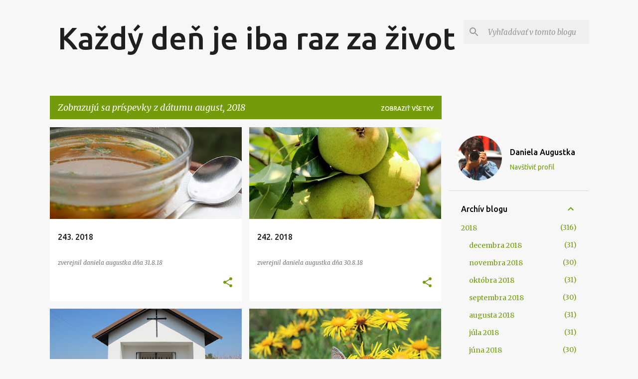

--- FILE ---
content_type: text/html; charset=UTF-8
request_url: https://kazdydenjeibaraz.blogspot.com/2018/08/
body_size: 41562
content:
<!DOCTYPE html>
<html dir='ltr' lang='sk'>
<head>
<meta content='width=device-width, initial-scale=1' name='viewport'/>
<title>Každý deň je iba raz za život</title>
<meta content='text/html; charset=UTF-8' http-equiv='Content-Type'/>
<!-- Chrome, Firefox OS and Opera -->
<meta content='#f7f7f7' name='theme-color'/>
<!-- Windows Phone -->
<meta content='#f7f7f7' name='msapplication-navbutton-color'/>
<meta content='blogger' name='generator'/>
<link href='https://kazdydenjeibaraz.blogspot.com/favicon.ico' rel='icon' type='image/x-icon'/>
<link href='https://kazdydenjeibaraz.blogspot.com/2018/08/' rel='canonical'/>
<link rel="alternate" type="application/atom+xml" title="Každý deň je iba raz za život - Atom" href="https://kazdydenjeibaraz.blogspot.com/feeds/posts/default" />
<link rel="alternate" type="application/rss+xml" title="Každý deň je iba raz za život - RSS" href="https://kazdydenjeibaraz.blogspot.com/feeds/posts/default?alt=rss" />
<link rel="service.post" type="application/atom+xml" title="Každý deň je iba raz za život - Atom" href="https://www.blogger.com/feeds/2584023581435907366/posts/default" />
<!--Can't find substitution for tag [blog.ieCssRetrofitLinks]-->
<meta content='https://kazdydenjeibaraz.blogspot.com/2018/08/' property='og:url'/>
<meta content='Každý deň je iba raz za život' property='og:title'/>
<meta content='' property='og:description'/>
<meta content='https://blogger.googleusercontent.com/img/b/R29vZ2xl/AVvXsEjD_oSOjMB2XNE1r0y4UMZVRuBfvp2SaYAvGMFnRV0bZpuKBAh2eWy-1JKan4kWLxqJ5IkjorWrgSAYzl-UfZxqgmo2iPp-cqmuLDIDd0w1MN9jY9pHLYzcxlB2FXKhwc1zbjeUZ0BAJdA/w1200-h630-p-k-no-nu/IMG_7952.JPG' property='og:image'/>
<meta content='https://blogger.googleusercontent.com/img/b/R29vZ2xl/AVvXsEgEtNeHdfaUmWWsdMkL9s4tHTsfzUNLjxWmgWFMjrbXU5IrL88Fo3_-3IlfjRFeoh2CwY37AIjLAWaQd_4Iy3JpzXNWLo_cAwlPvcA6e861hDpYFvddmWNmXHw7jl7czchctv9gfXvAPbM/w1200-h630-p-k-no-nu/IMG_7943.JPG' property='og:image'/>
<meta content='https://blogger.googleusercontent.com/img/b/R29vZ2xl/AVvXsEhp0C_mJk3pyZy3_Wh92UuMWVN4q3TqYHH2XGv3AjbKJ1qDlbdnfE-f8siwX76ZmSron44K4mrqAhwOfuZX4DbBFNSgkjU2KstGz27eUoFWbQSquSJA1SmXcp7YZrVNllf0tn9Uo-bDa8Y/w1200-h630-p-k-no-nu/IMG_7817.JPG' property='og:image'/>
<meta content='https://blogger.googleusercontent.com/img/b/R29vZ2xl/AVvXsEggmnYgVSv7hoxdFj2HJQnpWnnluaSL_xijCcEsIbKXlTtqYuTeNHjelkK9NLRasjiWBeFmUnH0nqvC5YdXd9Ss9zdzxuhfw0C9dOixaD5Y9eVCLOy_l_0pYDtEWIM19je7ZRcS7xkj7_8/w1200-h630-p-k-no-nu/IMG_7731.JPG' property='og:image'/>
<meta content='https://blogger.googleusercontent.com/img/b/R29vZ2xl/AVvXsEjfcyvY88YVLqyU8MQCAadnHno3Fkj0JqRHj8Fs99rawT0HJG41Y4cHBfd_mgyxEwo3Xu2Aw_iZtWWT09ZjirVdhzcwstHqbvOD8w1kvu4fhgEspMgkOCkuIKUxWPqjfl_ySPlKDph589A/w1200-h630-p-k-no-nu/IMG_7652.JPG' property='og:image'/>
<meta content='https://blogger.googleusercontent.com/img/b/R29vZ2xl/AVvXsEjkXttVkS6adzeRefC8orZnNOrRtBF3a5AXysDnopS_h6-xBPw060VADTI6Exvvg8Il44lUTH_3JeN0droNodylLeeCI6FZnCG9EucHKwJZcm24SivRVMdhhGSrLF8u7eFedM9h-1k2IC0/w1200-h630-p-k-no-nu/IMG_6655.JPG' property='og:image'/>
<meta content='https://blogger.googleusercontent.com/img/b/R29vZ2xl/AVvXsEjlYebRDY_VhaVqD63_81icFJeOEdykrrkafPRbYjt7ffkXUfrd2cgUTgbETXcqhtWAtPDsMH1UaZYhXsDWh-YA4QYp7om2NrKEQ01OQ94GPJRri07VeiwObyNKCI743YsEl3ZRll-8Vb8/w1200-h630-p-k-no-nu/IMG_7464.JPG' property='og:image'/>
<meta content='https://blogger.googleusercontent.com/img/b/R29vZ2xl/AVvXsEj9gvUybwVPxPbicCzLx1A7_TSdI71G3jrlCYxMcz73vXkqh1I56Co-oSzdrIICeuLCXCbINyj7MnNAmh0vaSFEGaKAI4a9n0fhRrT27zbtfUzXxzPHLgG2pUhR-gc3c26qb5Pt1ZMVMPs/w1200-h630-p-k-no-nu/IMG_7436.JPG' property='og:image'/>
<meta content='https://blogger.googleusercontent.com/img/b/R29vZ2xl/AVvXsEhQTjdPsQmzSMjrbxHhcTS_27xKz-BSkizjclBKNoXnHGyxElefeKRYVFlqrV-4XoNxztxGVot7kO-ELklfIjrx3t_CAvHcEwOuY-DxYG6Uh2Q8Jzpjeg389FZV2JBSXFYCGr89JXUuivY/w1200-h630-p-k-no-nu/IMG_7112.JPG' property='og:image'/>
<meta content='https://blogger.googleusercontent.com/img/b/R29vZ2xl/AVvXsEhldO-Wh4qoXEyG3GDlqE5sXNLzHBd55DXR5oStuXPNoJ7o2EhPaxLJm6h5XEHRorzmEAxsobrsiD9MPNb24hXGKLxYbRFOrODx0XEZq2IeNMDi5i_gko2WNhNzuC8ZMJmFUfCKACvk0yw/w1200-h630-p-k-no-nu/IMG_6554.JPG' property='og:image'/>
<meta content='https://blogger.googleusercontent.com/img/b/R29vZ2xl/AVvXsEiDeydU9rGAKAF0YKPHpngwusvxeVxob3Eu2b4Tp1hS3d-i3Eswr04OenrrlhAaeZdTtURwu39OcZg34xmBjWZK_T8M0kOMNkY7iHJ0v321BzlX4pS557WqfZqP3RLMBPwUN2Ep9yIvdJA/w1200-h630-p-k-no-nu/IMG_6992.JPG' property='og:image'/>
<meta content='https://blogger.googleusercontent.com/img/b/R29vZ2xl/AVvXsEjp2Uqhu1PICft-PFXQ54qIlgiELPIVAsJLAqbuKXFjN5EJXW4yCXc4HgdHhwhCB5GmS2H48fFKesF1h_hP5i_VvYbz1WWPr8nbfPih3v4r3g1hs_y3TDTD_rn91CZWuDic4lowUpe7ZKU/w1200-h630-p-k-no-nu/IMG_6976.JPG' property='og:image'/>
<meta content='https://blogger.googleusercontent.com/img/b/R29vZ2xl/AVvXsEhg2es0DIe1NhTBoUk1OCW9wpS9by8TmIfdQvG6gjYadNMGZvq2Iv2-6WSvBfDjFVBkyx7IGuHezfWSK45DBTxW7NQvPsRSQ7_VB8bsKWru7wcSCXqG3H36D_4ZzFYFCliSPCObsqWtzVE/w1200-h630-p-k-no-nu/IMG_6847.jpg' property='og:image'/>
<meta content='https://blogger.googleusercontent.com/img/b/R29vZ2xl/AVvXsEiSkRiq6iRVxmCzim9Js95u89dRB6xwkVFCFMYvKw1zx9oyB_dB4jcRXcLE7x_f7G87Wc70a-wHOHrMqAQ4cQEq-C6o6d-XNRJfTXfym1lsog8NxB_cvzM0CZAOM_DMHEIafVTx6xU2OK8/w1200-h630-p-k-no-nu/IMG_6729.JPG' property='og:image'/>
<meta content='https://blogger.googleusercontent.com/img/b/R29vZ2xl/AVvXsEgpxJQQb9WyzjtNe5iPq0diDf2BmUH17CcvAI_8415Pc55HTnUwx_mKUdVGz5rEQ-swbqxIuplFRPBKeqeSX-ZKQDgyh1xFwfZOKfsnlptYNiERSxZSH6cMzYs5d6dNzds2QYFzg7ovevY/w1200-h630-p-k-no-nu/IMG-6501.JPG' property='og:image'/>
<meta content='https://blogger.googleusercontent.com/img/b/R29vZ2xl/AVvXsEiPd0zI2NNxqti35ImdgDHBuem6xOtFluTADANSx4ACrEQuJVS4sWEwNeC8Aehb5ctu6T60fdd4Z2XmgVjS1clHG5t7kNCOMphBBPMeUEwJMzVsv7myom9rs5ipm2i59PpNPDf8mtI2h70/w1200-h630-p-k-no-nu/IMG_6582.JPG' property='og:image'/>
<meta content='https://blogger.googleusercontent.com/img/b/R29vZ2xl/AVvXsEiOLPvVO9tgYJplFXmJdc9K1w9U1JlgtQyuXfvBuJ5xlVWL5ZQRezE6wqOvS5oRjQw_c4Y3bfyL0OiPlJV-tOFsYtpai-OKuZGCkfDMTadhRgzjVhiexORIQkXsJKynTy9R2R81HQ5Z_A0/w1200-h630-p-k-no-nu/IMG_6512.JPG' property='og:image'/>
<meta content='https://blogger.googleusercontent.com/img/b/R29vZ2xl/AVvXsEgX_4ckNCBcGjpPjI46YfZZQ8siaroOUf7k-kLp2u7LroylG44I6O7c1bFCGWWUMyxhxrPy5_1mKcmZrIYoOzbNzV7Va2LBCBrk8mDDTPt5nAxeGGZVhi7rtYiRKO7BdTxHOc1pcriPa-M/w1200-h630-p-k-no-nu/IMG_6494.JPG' property='og:image'/>
<meta content='https://blogger.googleusercontent.com/img/b/R29vZ2xl/AVvXsEhMKoOHIchxQoq5X32rmEAz1vSc2FIPkIvzKYT6Bimx8smnzKQ1fnlZRN7_dO8nzMVoc6jz6FzZB20BHfHy3gujtBw48_ucoFNdpOyqTiGtekwE8Bu0-RZXZINH7z7HTINAIpT3ZftoVV4/w1200-h630-p-k-no-nu/IMG_6481.JPG' property='og:image'/>
<meta content='https://blogger.googleusercontent.com/img/b/R29vZ2xl/AVvXsEjPHauwfvAskeEdsgxA5i61hogA7YKtMA5gV7u8-swhGRCoQzsQwUiNgxC_ff1WgjFFXuBAChSnpweHrNFbY9Xo9kBjaSiISsKbkQ4YSHLLjLFj2iiWETGgLcWoVVfuRm9Xik5DDSEsbjU/w1200-h630-p-k-no-nu/IMG_6324.JPG' property='og:image'/>
<meta content='https://blogger.googleusercontent.com/img/b/R29vZ2xl/AVvXsEhc-gY9044yUuzoP9UIMxw6flm28rWh6naVNJpfwBAsK7zqck_ypPCE2wuL6x6GwUStIi57NdMXU5y9soHp9aV7WFuNrqQkD5xfKzIFKzyMxvztAy8tyfkFAt6oRRdRUGny5yDt3Tvvrp4/w1200-h630-p-k-no-nu/IMG_6173.JPG' property='og:image'/>
<meta content='https://blogger.googleusercontent.com/img/b/R29vZ2xl/AVvXsEhBbERhwYtoUL35F_wsxWoJ0bbR3WVgxChWVGNkRgpH4e6a7kGBHV_83b1pzE4Pfki-OcBBNey8hBoQzkfJku9Cvd5DPo5Bgu1NkpbN99RcKqkeP8fhFUgIAa1TE8HH-Ih7SbuSpNqsAz4/w1200-h630-p-k-no-nu/IMG_6376+kol%25C3%25A1%25C5%25BE.jpg' property='og:image'/>
<meta content='https://blogger.googleusercontent.com/img/b/R29vZ2xl/AVvXsEiNRVObi_2hvoStXq5cyewdp-im4DDCYqi4GRrfnFq-tGGbkk0cwKb-l9lwqLW0P8Y0bguGMcd33ll1sz4jTw_SFyZ45VMpt-5igRuE_ElLOLwVi1BJNlIn_np5rdjigd0EzGkUeZ9jZHk/w1200-h630-p-k-no-nu/IMG_6150.JPG' property='og:image'/>
<meta content='https://blogger.googleusercontent.com/img/b/R29vZ2xl/AVvXsEhFQ7aqfx5XRFx9hhuIzHmn1_NyaknbgaL1sE4RqRLHEqroUlLP6hGVEREC3i__msKJz8i7jw-dlwXqM1T0-fOWLGnaoQNowwiODt_1vNVNLk0mjqf8GrMetwdPLNX5rcqxSjSg8prhnNY/w1200-h630-p-k-no-nu/IMG_5976.JPG' property='og:image'/>
<meta content='https://blogger.googleusercontent.com/img/b/R29vZ2xl/AVvXsEjJsDVS2DRfJUQ1jkqpO38ikFfHvXqIaGV0ld1LKYbq8V8MGQ3QXWsySPY3W0tvO6jLNbp478qryu1fsFQg0ZkfVvm5i4VM8-NG9GVKJ73m-saM1Ug2nI0m-T-yVEnohLnEMZSxOP5YzgU/w1200-h630-p-k-no-nu/IMG_5963.JPG' property='og:image'/>
<meta content='https://blogger.googleusercontent.com/img/b/R29vZ2xl/AVvXsEhg338mmGMx3lXCVDKqLahKchABBHxCyoQvDsc19Yi4lk7tZD0Ad6FyIc9LMuZd93F-p9NpslAexc7cy8_4ATR0wPr42yvmUaA42f8sbhV1FGOl6IWKd2cLOgERBBXcZ3ln7slBsGHF9Vo/w1200-h630-p-k-no-nu/IMG_5631.JPG' property='og:image'/>
<meta content='https://blogger.googleusercontent.com/img/b/R29vZ2xl/AVvXsEjfpYGiTTcStq9Uqq35FTJ-bESfGFywsDgfvDm8N1dg9N-Y2tYUKUN_oClwZ66awk74PqW3wz3sPbewmvX86iUYE1PM20G9TijyA-wWo3vhT2VB40vB0y5d6inEbJqpfJOPgbGfy4fdxkM/w1200-h630-p-k-no-nu/IMG_5557.JPG' property='og:image'/>
<meta content='https://blogger.googleusercontent.com/img/b/R29vZ2xl/AVvXsEjBy-EqcMs41IgIDYsN47pKNyUs-fWbQsXChCBxzlLJUzhocrj3fVUabXTXVuJOarWPi92Qz1sssfbTYvXEzxE0J4f4efaNXlxXytTp_EGI3rKbQcsIaqi3r1LhyI0DfdyEBuIyABiKubM/w1200-h630-p-k-no-nu/IMG_5487.JPG' property='og:image'/>
<meta content='https://blogger.googleusercontent.com/img/b/R29vZ2xl/AVvXsEiwJ_uWw3EV4b3Yqhsn2VGblONSX7e_GXkZpCG6j4E-kLNANXVcehSJHfH7LlVAy9T8C0f9AK_DW0oL0KQ-8u-0-JZR7BNNekL9iGHUcahErjS2w_sinveF6a47ObmlXPO_-1mfY2tYfXU/w1200-h630-p-k-no-nu/IMG_5436.JPG' property='og:image'/>
<meta content='https://blogger.googleusercontent.com/img/b/R29vZ2xl/AVvXsEg0_OloeS1rSPKCOUqdm4ztubZDypYK5zH5MSazLxZ7JvpFQF-HMMupNsoyQOwflpkH4oCupOvSVb05WkcR7nl6N8NbB8Zxk8Rxfl-tja96TN3C1CcQX2ZvamJjsleZ3TvWVZCpjc1It4U/w1200-h630-p-k-no-nu/IMG_5337.JPG' property='og:image'/>
<meta content='https://blogger.googleusercontent.com/img/b/R29vZ2xl/AVvXsEj6JYqLSNo5FcFvkt9H4Ybg10GDGvngHpur6OSldkmx-IC609Vj7lwAuNZVPDNyn2oqxfGrIhkgkN3DEI6ZEBvYAwvAyadkWrJNC5fJ_ZkAF9DwTHDN4P-l16J3DNn2dVxzMO7XO89JSDM/w1200-h630-p-k-no-nu/IMG_5312.JPG' property='og:image'/>
<style type='text/css'>@font-face{font-family:'Merriweather';font-style:italic;font-weight:300;font-stretch:100%;font-display:swap;src:url(//fonts.gstatic.com/s/merriweather/v33/u-4c0qyriQwlOrhSvowK_l5-eTxCVx0ZbwLvKH2Gk9hLmp0v5yA-xXPqCzLvF-adrHOg7iDTFw.woff2)format('woff2');unicode-range:U+0460-052F,U+1C80-1C8A,U+20B4,U+2DE0-2DFF,U+A640-A69F,U+FE2E-FE2F;}@font-face{font-family:'Merriweather';font-style:italic;font-weight:300;font-stretch:100%;font-display:swap;src:url(//fonts.gstatic.com/s/merriweather/v33/u-4c0qyriQwlOrhSvowK_l5-eTxCVx0ZbwLvKH2Gk9hLmp0v5yA-xXPqCzLvF--drHOg7iDTFw.woff2)format('woff2');unicode-range:U+0301,U+0400-045F,U+0490-0491,U+04B0-04B1,U+2116;}@font-face{font-family:'Merriweather';font-style:italic;font-weight:300;font-stretch:100%;font-display:swap;src:url(//fonts.gstatic.com/s/merriweather/v33/u-4c0qyriQwlOrhSvowK_l5-eTxCVx0ZbwLvKH2Gk9hLmp0v5yA-xXPqCzLvF-SdrHOg7iDTFw.woff2)format('woff2');unicode-range:U+0102-0103,U+0110-0111,U+0128-0129,U+0168-0169,U+01A0-01A1,U+01AF-01B0,U+0300-0301,U+0303-0304,U+0308-0309,U+0323,U+0329,U+1EA0-1EF9,U+20AB;}@font-face{font-family:'Merriweather';font-style:italic;font-weight:300;font-stretch:100%;font-display:swap;src:url(//fonts.gstatic.com/s/merriweather/v33/u-4c0qyriQwlOrhSvowK_l5-eTxCVx0ZbwLvKH2Gk9hLmp0v5yA-xXPqCzLvF-WdrHOg7iDTFw.woff2)format('woff2');unicode-range:U+0100-02BA,U+02BD-02C5,U+02C7-02CC,U+02CE-02D7,U+02DD-02FF,U+0304,U+0308,U+0329,U+1D00-1DBF,U+1E00-1E9F,U+1EF2-1EFF,U+2020,U+20A0-20AB,U+20AD-20C0,U+2113,U+2C60-2C7F,U+A720-A7FF;}@font-face{font-family:'Merriweather';font-style:italic;font-weight:300;font-stretch:100%;font-display:swap;src:url(//fonts.gstatic.com/s/merriweather/v33/u-4c0qyriQwlOrhSvowK_l5-eTxCVx0ZbwLvKH2Gk9hLmp0v5yA-xXPqCzLvF-udrHOg7iA.woff2)format('woff2');unicode-range:U+0000-00FF,U+0131,U+0152-0153,U+02BB-02BC,U+02C6,U+02DA,U+02DC,U+0304,U+0308,U+0329,U+2000-206F,U+20AC,U+2122,U+2191,U+2193,U+2212,U+2215,U+FEFF,U+FFFD;}@font-face{font-family:'Merriweather';font-style:italic;font-weight:400;font-stretch:100%;font-display:swap;src:url(//fonts.gstatic.com/s/merriweather/v33/u-4c0qyriQwlOrhSvowK_l5-eTxCVx0ZbwLvKH2Gk9hLmp0v5yA-xXPqCzLvF-adrHOg7iDTFw.woff2)format('woff2');unicode-range:U+0460-052F,U+1C80-1C8A,U+20B4,U+2DE0-2DFF,U+A640-A69F,U+FE2E-FE2F;}@font-face{font-family:'Merriweather';font-style:italic;font-weight:400;font-stretch:100%;font-display:swap;src:url(//fonts.gstatic.com/s/merriweather/v33/u-4c0qyriQwlOrhSvowK_l5-eTxCVx0ZbwLvKH2Gk9hLmp0v5yA-xXPqCzLvF--drHOg7iDTFw.woff2)format('woff2');unicode-range:U+0301,U+0400-045F,U+0490-0491,U+04B0-04B1,U+2116;}@font-face{font-family:'Merriweather';font-style:italic;font-weight:400;font-stretch:100%;font-display:swap;src:url(//fonts.gstatic.com/s/merriweather/v33/u-4c0qyriQwlOrhSvowK_l5-eTxCVx0ZbwLvKH2Gk9hLmp0v5yA-xXPqCzLvF-SdrHOg7iDTFw.woff2)format('woff2');unicode-range:U+0102-0103,U+0110-0111,U+0128-0129,U+0168-0169,U+01A0-01A1,U+01AF-01B0,U+0300-0301,U+0303-0304,U+0308-0309,U+0323,U+0329,U+1EA0-1EF9,U+20AB;}@font-face{font-family:'Merriweather';font-style:italic;font-weight:400;font-stretch:100%;font-display:swap;src:url(//fonts.gstatic.com/s/merriweather/v33/u-4c0qyriQwlOrhSvowK_l5-eTxCVx0ZbwLvKH2Gk9hLmp0v5yA-xXPqCzLvF-WdrHOg7iDTFw.woff2)format('woff2');unicode-range:U+0100-02BA,U+02BD-02C5,U+02C7-02CC,U+02CE-02D7,U+02DD-02FF,U+0304,U+0308,U+0329,U+1D00-1DBF,U+1E00-1E9F,U+1EF2-1EFF,U+2020,U+20A0-20AB,U+20AD-20C0,U+2113,U+2C60-2C7F,U+A720-A7FF;}@font-face{font-family:'Merriweather';font-style:italic;font-weight:400;font-stretch:100%;font-display:swap;src:url(//fonts.gstatic.com/s/merriweather/v33/u-4c0qyriQwlOrhSvowK_l5-eTxCVx0ZbwLvKH2Gk9hLmp0v5yA-xXPqCzLvF-udrHOg7iA.woff2)format('woff2');unicode-range:U+0000-00FF,U+0131,U+0152-0153,U+02BB-02BC,U+02C6,U+02DA,U+02DC,U+0304,U+0308,U+0329,U+2000-206F,U+20AC,U+2122,U+2191,U+2193,U+2212,U+2215,U+FEFF,U+FFFD;}@font-face{font-family:'Merriweather';font-style:normal;font-weight:400;font-stretch:100%;font-display:swap;src:url(//fonts.gstatic.com/s/merriweather/v33/u-4D0qyriQwlOrhSvowK_l5UcA6zuSYEqOzpPe3HOZJ5eX1WtLaQwmYiScCmDxhtNOKl8yDr3icaGV31CPDaYKfFQn0.woff2)format('woff2');unicode-range:U+0460-052F,U+1C80-1C8A,U+20B4,U+2DE0-2DFF,U+A640-A69F,U+FE2E-FE2F;}@font-face{font-family:'Merriweather';font-style:normal;font-weight:400;font-stretch:100%;font-display:swap;src:url(//fonts.gstatic.com/s/merriweather/v33/u-4D0qyriQwlOrhSvowK_l5UcA6zuSYEqOzpPe3HOZJ5eX1WtLaQwmYiScCmDxhtNOKl8yDr3icaEF31CPDaYKfFQn0.woff2)format('woff2');unicode-range:U+0301,U+0400-045F,U+0490-0491,U+04B0-04B1,U+2116;}@font-face{font-family:'Merriweather';font-style:normal;font-weight:400;font-stretch:100%;font-display:swap;src:url(//fonts.gstatic.com/s/merriweather/v33/u-4D0qyriQwlOrhSvowK_l5UcA6zuSYEqOzpPe3HOZJ5eX1WtLaQwmYiScCmDxhtNOKl8yDr3icaG131CPDaYKfFQn0.woff2)format('woff2');unicode-range:U+0102-0103,U+0110-0111,U+0128-0129,U+0168-0169,U+01A0-01A1,U+01AF-01B0,U+0300-0301,U+0303-0304,U+0308-0309,U+0323,U+0329,U+1EA0-1EF9,U+20AB;}@font-face{font-family:'Merriweather';font-style:normal;font-weight:400;font-stretch:100%;font-display:swap;src:url(//fonts.gstatic.com/s/merriweather/v33/u-4D0qyriQwlOrhSvowK_l5UcA6zuSYEqOzpPe3HOZJ5eX1WtLaQwmYiScCmDxhtNOKl8yDr3icaGl31CPDaYKfFQn0.woff2)format('woff2');unicode-range:U+0100-02BA,U+02BD-02C5,U+02C7-02CC,U+02CE-02D7,U+02DD-02FF,U+0304,U+0308,U+0329,U+1D00-1DBF,U+1E00-1E9F,U+1EF2-1EFF,U+2020,U+20A0-20AB,U+20AD-20C0,U+2113,U+2C60-2C7F,U+A720-A7FF;}@font-face{font-family:'Merriweather';font-style:normal;font-weight:400;font-stretch:100%;font-display:swap;src:url(//fonts.gstatic.com/s/merriweather/v33/u-4D0qyriQwlOrhSvowK_l5UcA6zuSYEqOzpPe3HOZJ5eX1WtLaQwmYiScCmDxhtNOKl8yDr3icaFF31CPDaYKfF.woff2)format('woff2');unicode-range:U+0000-00FF,U+0131,U+0152-0153,U+02BB-02BC,U+02C6,U+02DA,U+02DC,U+0304,U+0308,U+0329,U+2000-206F,U+20AC,U+2122,U+2191,U+2193,U+2212,U+2215,U+FEFF,U+FFFD;}@font-face{font-family:'Ubuntu';font-style:normal;font-weight:400;font-display:swap;src:url(//fonts.gstatic.com/s/ubuntu/v21/4iCs6KVjbNBYlgoKcg72nU6AF7xm.woff2)format('woff2');unicode-range:U+0460-052F,U+1C80-1C8A,U+20B4,U+2DE0-2DFF,U+A640-A69F,U+FE2E-FE2F;}@font-face{font-family:'Ubuntu';font-style:normal;font-weight:400;font-display:swap;src:url(//fonts.gstatic.com/s/ubuntu/v21/4iCs6KVjbNBYlgoKew72nU6AF7xm.woff2)format('woff2');unicode-range:U+0301,U+0400-045F,U+0490-0491,U+04B0-04B1,U+2116;}@font-face{font-family:'Ubuntu';font-style:normal;font-weight:400;font-display:swap;src:url(//fonts.gstatic.com/s/ubuntu/v21/4iCs6KVjbNBYlgoKcw72nU6AF7xm.woff2)format('woff2');unicode-range:U+1F00-1FFF;}@font-face{font-family:'Ubuntu';font-style:normal;font-weight:400;font-display:swap;src:url(//fonts.gstatic.com/s/ubuntu/v21/4iCs6KVjbNBYlgoKfA72nU6AF7xm.woff2)format('woff2');unicode-range:U+0370-0377,U+037A-037F,U+0384-038A,U+038C,U+038E-03A1,U+03A3-03FF;}@font-face{font-family:'Ubuntu';font-style:normal;font-weight:400;font-display:swap;src:url(//fonts.gstatic.com/s/ubuntu/v21/4iCs6KVjbNBYlgoKcQ72nU6AF7xm.woff2)format('woff2');unicode-range:U+0100-02BA,U+02BD-02C5,U+02C7-02CC,U+02CE-02D7,U+02DD-02FF,U+0304,U+0308,U+0329,U+1D00-1DBF,U+1E00-1E9F,U+1EF2-1EFF,U+2020,U+20A0-20AB,U+20AD-20C0,U+2113,U+2C60-2C7F,U+A720-A7FF;}@font-face{font-family:'Ubuntu';font-style:normal;font-weight:400;font-display:swap;src:url(//fonts.gstatic.com/s/ubuntu/v21/4iCs6KVjbNBYlgoKfw72nU6AFw.woff2)format('woff2');unicode-range:U+0000-00FF,U+0131,U+0152-0153,U+02BB-02BC,U+02C6,U+02DA,U+02DC,U+0304,U+0308,U+0329,U+2000-206F,U+20AC,U+2122,U+2191,U+2193,U+2212,U+2215,U+FEFF,U+FFFD;}@font-face{font-family:'Ubuntu';font-style:normal;font-weight:500;font-display:swap;src:url(//fonts.gstatic.com/s/ubuntu/v21/4iCv6KVjbNBYlgoCjC3jvWyNPYZvg7UI.woff2)format('woff2');unicode-range:U+0460-052F,U+1C80-1C8A,U+20B4,U+2DE0-2DFF,U+A640-A69F,U+FE2E-FE2F;}@font-face{font-family:'Ubuntu';font-style:normal;font-weight:500;font-display:swap;src:url(//fonts.gstatic.com/s/ubuntu/v21/4iCv6KVjbNBYlgoCjC3jtGyNPYZvg7UI.woff2)format('woff2');unicode-range:U+0301,U+0400-045F,U+0490-0491,U+04B0-04B1,U+2116;}@font-face{font-family:'Ubuntu';font-style:normal;font-weight:500;font-display:swap;src:url(//fonts.gstatic.com/s/ubuntu/v21/4iCv6KVjbNBYlgoCjC3jvGyNPYZvg7UI.woff2)format('woff2');unicode-range:U+1F00-1FFF;}@font-face{font-family:'Ubuntu';font-style:normal;font-weight:500;font-display:swap;src:url(//fonts.gstatic.com/s/ubuntu/v21/4iCv6KVjbNBYlgoCjC3js2yNPYZvg7UI.woff2)format('woff2');unicode-range:U+0370-0377,U+037A-037F,U+0384-038A,U+038C,U+038E-03A1,U+03A3-03FF;}@font-face{font-family:'Ubuntu';font-style:normal;font-weight:500;font-display:swap;src:url(//fonts.gstatic.com/s/ubuntu/v21/4iCv6KVjbNBYlgoCjC3jvmyNPYZvg7UI.woff2)format('woff2');unicode-range:U+0100-02BA,U+02BD-02C5,U+02C7-02CC,U+02CE-02D7,U+02DD-02FF,U+0304,U+0308,U+0329,U+1D00-1DBF,U+1E00-1E9F,U+1EF2-1EFF,U+2020,U+20A0-20AB,U+20AD-20C0,U+2113,U+2C60-2C7F,U+A720-A7FF;}@font-face{font-family:'Ubuntu';font-style:normal;font-weight:500;font-display:swap;src:url(//fonts.gstatic.com/s/ubuntu/v21/4iCv6KVjbNBYlgoCjC3jsGyNPYZvgw.woff2)format('woff2');unicode-range:U+0000-00FF,U+0131,U+0152-0153,U+02BB-02BC,U+02C6,U+02DA,U+02DC,U+0304,U+0308,U+0329,U+2000-206F,U+20AC,U+2122,U+2191,U+2193,U+2212,U+2215,U+FEFF,U+FFFD;}@font-face{font-family:'Ubuntu';font-style:normal;font-weight:700;font-display:swap;src:url(//fonts.gstatic.com/s/ubuntu/v21/4iCv6KVjbNBYlgoCxCvjvWyNPYZvg7UI.woff2)format('woff2');unicode-range:U+0460-052F,U+1C80-1C8A,U+20B4,U+2DE0-2DFF,U+A640-A69F,U+FE2E-FE2F;}@font-face{font-family:'Ubuntu';font-style:normal;font-weight:700;font-display:swap;src:url(//fonts.gstatic.com/s/ubuntu/v21/4iCv6KVjbNBYlgoCxCvjtGyNPYZvg7UI.woff2)format('woff2');unicode-range:U+0301,U+0400-045F,U+0490-0491,U+04B0-04B1,U+2116;}@font-face{font-family:'Ubuntu';font-style:normal;font-weight:700;font-display:swap;src:url(//fonts.gstatic.com/s/ubuntu/v21/4iCv6KVjbNBYlgoCxCvjvGyNPYZvg7UI.woff2)format('woff2');unicode-range:U+1F00-1FFF;}@font-face{font-family:'Ubuntu';font-style:normal;font-weight:700;font-display:swap;src:url(//fonts.gstatic.com/s/ubuntu/v21/4iCv6KVjbNBYlgoCxCvjs2yNPYZvg7UI.woff2)format('woff2');unicode-range:U+0370-0377,U+037A-037F,U+0384-038A,U+038C,U+038E-03A1,U+03A3-03FF;}@font-face{font-family:'Ubuntu';font-style:normal;font-weight:700;font-display:swap;src:url(//fonts.gstatic.com/s/ubuntu/v21/4iCv6KVjbNBYlgoCxCvjvmyNPYZvg7UI.woff2)format('woff2');unicode-range:U+0100-02BA,U+02BD-02C5,U+02C7-02CC,U+02CE-02D7,U+02DD-02FF,U+0304,U+0308,U+0329,U+1D00-1DBF,U+1E00-1E9F,U+1EF2-1EFF,U+2020,U+20A0-20AB,U+20AD-20C0,U+2113,U+2C60-2C7F,U+A720-A7FF;}@font-face{font-family:'Ubuntu';font-style:normal;font-weight:700;font-display:swap;src:url(//fonts.gstatic.com/s/ubuntu/v21/4iCv6KVjbNBYlgoCxCvjsGyNPYZvgw.woff2)format('woff2');unicode-range:U+0000-00FF,U+0131,U+0152-0153,U+02BB-02BC,U+02C6,U+02DA,U+02DC,U+0304,U+0308,U+0329,U+2000-206F,U+20AC,U+2122,U+2191,U+2193,U+2212,U+2215,U+FEFF,U+FFFD;}</style>
<style id='page-skin-1' type='text/css'><!--
/*! normalize.css v8.0.0 | MIT License | github.com/necolas/normalize.css */html{line-height:1.15;-webkit-text-size-adjust:100%}body{margin:0}h1{font-size:2em;margin:.67em 0}hr{box-sizing:content-box;height:0;overflow:visible}pre{font-family:monospace,monospace;font-size:1em}a{background-color:transparent}abbr[title]{border-bottom:none;text-decoration:underline;text-decoration:underline dotted}b,strong{font-weight:bolder}code,kbd,samp{font-family:monospace,monospace;font-size:1em}small{font-size:80%}sub,sup{font-size:75%;line-height:0;position:relative;vertical-align:baseline}sub{bottom:-0.25em}sup{top:-0.5em}img{border-style:none}button,input,optgroup,select,textarea{font-family:inherit;font-size:100%;line-height:1.15;margin:0}button,input{overflow:visible}button,select{text-transform:none}button,[type="button"],[type="reset"],[type="submit"]{-webkit-appearance:button}button::-moz-focus-inner,[type="button"]::-moz-focus-inner,[type="reset"]::-moz-focus-inner,[type="submit"]::-moz-focus-inner{border-style:none;padding:0}button:-moz-focusring,[type="button"]:-moz-focusring,[type="reset"]:-moz-focusring,[type="submit"]:-moz-focusring{outline:1px dotted ButtonText}fieldset{padding:.35em .75em .625em}legend{box-sizing:border-box;color:inherit;display:table;max-width:100%;padding:0;white-space:normal}progress{vertical-align:baseline}textarea{overflow:auto}[type="checkbox"],[type="radio"]{box-sizing:border-box;padding:0}[type="number"]::-webkit-inner-spin-button,[type="number"]::-webkit-outer-spin-button{height:auto}[type="search"]{-webkit-appearance:textfield;outline-offset:-2px}[type="search"]::-webkit-search-decoration{-webkit-appearance:none}::-webkit-file-upload-button{-webkit-appearance:button;font:inherit}details{display:block}summary{display:list-item}template{display:none}[hidden]{display:none}
/*!************************************************
* Blogger Template Style
* Name: Emporio
**************************************************/
body{
word-wrap:break-word;
overflow-wrap:break-word;
word-break:break-word
}
.hidden{
display:none
}
.invisible{
visibility:hidden
}
.container:after,.float-container:after{
clear:both;
content:"";
display:table
}
.clearboth{
clear:both
}
#comments .comment .comment-actions,.subscribe-popup .FollowByEmail .follow-by-email-submit{
background:transparent;
border:0;
box-shadow:none;
color:#729c0b;
cursor:pointer;
font-size:14px;
font-weight:700;
outline:none;
text-decoration:none;
text-transform:uppercase;
width:auto
}
.dim-overlay{
height:100vh;
left:0;
position:fixed;
top:0;
width:100%
}
#sharing-dim-overlay{
background-color:transparent
}
input::-ms-clear{
display:none
}
.blogger-logo,.svg-icon-24.blogger-logo{
fill:#ff9800;
opacity:1
}
.skip-navigation{
background-color:#fff;
box-sizing:border-box;
color:#000;
display:block;
height:0;
left:0;
line-height:50px;
overflow:hidden;
padding-top:0;
position:fixed;
text-align:center;
top:0;
-webkit-transition:box-shadow .3s,height .3s,padding-top .3s;
transition:box-shadow .3s,height .3s,padding-top .3s;
width:100%;
z-index:900
}
.skip-navigation:focus{
box-shadow:0 4px 5px 0 rgba(0,0,0,.14),0 1px 10px 0 rgba(0,0,0,.12),0 2px 4px -1px rgba(0,0,0,.2);
height:50px
}
#main{
outline:none
}
.main-heading{
clip:rect(1px,1px,1px,1px);
border:0;
height:1px;
overflow:hidden;
padding:0;
position:absolute;
width:1px
}
.Attribution{
margin-top:1em;
text-align:center
}
.Attribution .blogger img,.Attribution .blogger svg{
vertical-align:bottom
}
.Attribution .blogger img{
margin-right:.5em
}
.Attribution div{
line-height:24px;
margin-top:.5em
}
.Attribution .copyright,.Attribution .image-attribution{
font-size:.7em;
margin-top:1.5em
}
.bg-photo{
background-attachment:scroll!important
}
body .CSS_LIGHTBOX{
z-index:900
}
.extendable .show-less,.extendable .show-more{
border-color:#729c0b;
color:#729c0b;
margin-top:8px
}
.extendable .show-less.hidden,.extendable .show-more.hidden,.inline-ad{
display:none
}
.inline-ad{
max-width:100%;
overflow:hidden
}
.adsbygoogle{
display:block
}
#cookieChoiceInfo{
bottom:0;
top:auto
}
iframe.b-hbp-video{
border:0
}
.post-body iframe{
max-width:100%
}
.post-body a[imageanchor="1"]{
display:inline-block
}
.byline{
margin-right:1em
}
.byline:last-child{
margin-right:0
}
.link-copied-dialog{
max-width:520px;
outline:0
}
.link-copied-dialog .modal-dialog-buttons{
margin-top:8px
}
.link-copied-dialog .goog-buttonset-default{
background:transparent;
border:0
}
.link-copied-dialog .goog-buttonset-default:focus{
outline:0
}
.paging-control-container{
margin-bottom:16px
}
.paging-control-container .paging-control{
display:inline-block
}
.paging-control-container .comment-range-text:after,.paging-control-container .paging-control{
color:#729c0b
}
.paging-control-container .comment-range-text,.paging-control-container .paging-control{
margin-right:8px
}
.paging-control-container .comment-range-text:after,.paging-control-container .paging-control:after{
padding-left:8px;
content:"\b7";
cursor:default;
pointer-events:none
}
.paging-control-container .comment-range-text:last-child:after,.paging-control-container .paging-control:last-child:after{
content:none
}
.byline.reactions iframe{
height:20px
}
.b-notification{
background-color:#fff;
border-bottom:1px solid #000;
box-sizing:border-box;
color:#000;
padding:16px 32px;
text-align:center
}
.b-notification.visible{
-webkit-transition:margin-top .3s cubic-bezier(.4,0,.2,1);
transition:margin-top .3s cubic-bezier(.4,0,.2,1)
}
.b-notification.invisible{
position:absolute
}
.b-notification-close{
position:absolute;
right:8px;
top:8px
}
.no-posts-message{
line-height:40px;
text-align:center
}
@media screen and (max-width:745px){
body.item-view .post-body a[imageanchor="1"][style*="float: left;"],body.item-view .post-body a[imageanchor="1"][style*="float: right;"]{
clear:none!important;
float:none!important
}
body.item-view .post-body a[imageanchor="1"] img{
display:block;
height:auto;
margin:0 auto
}
body.item-view .post-body>.separator:first-child>a[imageanchor="1"]:first-child{
margin-top:20px
}
.post-body a[imageanchor]{
display:block
}
body.item-view .post-body a[imageanchor="1"]{
margin-left:0!important;
margin-right:0!important
}
body.item-view .post-body a[imageanchor="1"]+a[imageanchor="1"]{
margin-top:16px
}
}
.item-control{
display:none
}
#comments{
border-top:1px dashed rgba(0,0,0,.54);
margin-top:20px;
padding:20px
}
#comments .comment-thread ol{
padding-left:0;
margin:0;
padding-left:0
}
#comments .comment .comment-replybox-single,#comments .comment-thread .comment-replies{
margin-left:60px
}
#comments .comment-thread .thread-count{
display:none
}
#comments .comment{
list-style-type:none;
padding:0 0 30px;
position:relative
}
#comments .comment .comment{
padding-bottom:8px
}
.comment .avatar-image-container{
position:absolute
}
.comment .avatar-image-container img{
border-radius:50%
}
.avatar-image-container svg,.comment .avatar-image-container .avatar-icon{
fill:#729c0b;
border:1px solid #729c0b;
border-radius:50%;
box-sizing:border-box;
height:35px;
margin:0;
padding:7px;
width:35px
}
.comment .comment-block{
margin-left:60px;
margin-top:10px;
padding-bottom:0
}
#comments .comment-author-header-wrapper{
margin-left:40px
}
#comments .comment .thread-expanded .comment-block{
padding-bottom:20px
}
#comments .comment .comment-header .user,#comments .comment .comment-header .user a{
color:#212121;
font-style:normal;
font-weight:700
}
#comments .comment .comment-actions{
bottom:0;
margin-bottom:15px;
position:absolute
}
#comments .comment .comment-actions>*{
margin-right:8px
}
#comments .comment .comment-header .datetime{
margin-left:8px;
bottom:0;
display:inline-block;
font-size:13px;
font-style:italic
}
#comments .comment .comment-footer .comment-timestamp a,#comments .comment .comment-header .datetime,#comments .comment .comment-header .datetime a{
color:rgba(33,33,33,.54)
}
#comments .comment .comment-content,.comment .comment-body{
margin-top:12px;
word-break:break-word
}
.comment-body{
margin-bottom:12px
}
#comments.embed[data-num-comments="0"]{
border:0;
margin-top:0;
padding-top:0
}
#comment-editor-src,#comments.embed[data-num-comments="0"] #comment-post-message,#comments.embed[data-num-comments="0"] div.comment-form>p,#comments.embed[data-num-comments="0"] p.comment-footer{
display:none
}
.comments .comments-content .loadmore.loaded{
max-height:0;
opacity:0;
overflow:hidden
}
.extendable .remaining-items{
height:0;
overflow:hidden;
-webkit-transition:height .3s cubic-bezier(.4,0,.2,1);
transition:height .3s cubic-bezier(.4,0,.2,1)
}
.extendable .remaining-items.expanded{
height:auto
}
.svg-icon-24,.svg-icon-24-button{
cursor:pointer;
height:24px;
min-width:24px;
width:24px
}
.touch-icon{
margin:-12px;
padding:12px
}
.touch-icon:active,.touch-icon:focus{
background-color:hsla(0,0%,60%,.4);
border-radius:50%
}
svg:not(:root).touch-icon{
overflow:visible
}
html[dir=rtl] .rtl-reversible-icon{
-webkit-transform:scaleX(-1);
transform:scaleX(-1)
}
.svg-icon-24-button,.touch-icon-button{
background:transparent;
border:0;
margin:0;
outline:none;
padding:0
}
.touch-icon-button .touch-icon:active,.touch-icon-button .touch-icon:focus{
background-color:transparent
}
.touch-icon-button:active .touch-icon,.touch-icon-button:focus .touch-icon{
background-color:hsla(0,0%,60%,.4);
border-radius:50%
}
.Profile .default-avatar-wrapper .avatar-icon{
fill:#729c0b;
border:1px solid #729c0b;
border-radius:50%;
box-sizing:border-box;
margin:0
}
.Profile .individual .default-avatar-wrapper .avatar-icon{
padding:25px
}
.Profile .individual .avatar-icon,.Profile .individual .profile-img{
height:90px;
width:90px
}
.Profile .team .default-avatar-wrapper .avatar-icon{
padding:8px
}
.Profile .team .avatar-icon,.Profile .team .default-avatar-wrapper,.Profile .team .profile-img{
height:40px;
width:40px
}
.snippet-container{
margin:0;
overflow:hidden;
position:relative
}
.snippet-fade{
right:0;
bottom:0;
box-sizing:border-box;
position:absolute;
width:96px
}
.snippet-fade:after{
content:"\2026";
float:right
}
.centered-top-container.sticky{
left:0;
position:fixed;
right:0;
top:0;
-webkit-transition-duration:.2s;
transition-duration:.2s;
-webkit-transition-property:opacity,-webkit-transform;
transition-property:opacity,-webkit-transform;
transition-property:transform,opacity;
transition-property:transform,opacity,-webkit-transform;
-webkit-transition-timing-function:cubic-bezier(.4,0,.2,1);
transition-timing-function:cubic-bezier(.4,0,.2,1);
width:auto;
z-index:8
}
.centered-top-placeholder{
display:none
}
.collapsed-header .centered-top-placeholder{
display:block
}
.centered-top-container .Header .replaced h1,.centered-top-placeholder .Header .replaced h1{
display:none
}
.centered-top-container.sticky .Header .replaced h1{
display:block
}
.centered-top-container.sticky .Header .header-widget{
background:none
}
.centered-top-container.sticky .Header .header-image-wrapper{
display:none
}
.centered-top-container img,.centered-top-placeholder img{
max-width:100%
}
.collapsible{
-webkit-transition:height .3s cubic-bezier(.4,0,.2,1);
transition:height .3s cubic-bezier(.4,0,.2,1)
}
.collapsible,.collapsible>summary{
display:block;
overflow:hidden
}
.collapsible>:not(summary){
display:none
}
.collapsible[open]>:not(summary){
display:block
}
.collapsible:focus,.collapsible>summary:focus{
outline:none
}
.collapsible>summary{
cursor:pointer;
display:block;
padding:0
}
.collapsible:focus>summary,.collapsible>summary:focus{
background-color:transparent
}
.collapsible>summary::-webkit-details-marker{
display:none
}
.collapsible-title{
-webkit-box-align:center;
align-items:center;
display:-webkit-box;
display:flex
}
.collapsible-title .title{
-webkit-box-flex:1;
-webkit-box-ordinal-group:1;
flex:1 1 auto;
order:0;
overflow:hidden;
text-overflow:ellipsis;
white-space:nowrap
}
.collapsible-title .chevron-down,.collapsible[open] .collapsible-title .chevron-up{
display:block
}
.collapsible-title .chevron-up,.collapsible[open] .collapsible-title .chevron-down{
display:none
}
.flat-button{
border-radius:2px;
font-weight:700;
margin:-8px;
padding:8px;
text-transform:uppercase
}
.flat-button,.flat-icon-button{
cursor:pointer;
display:inline-block
}
.flat-icon-button{
background:transparent;
border:0;
box-sizing:content-box;
line-height:0;
margin:-12px;
outline:none;
padding:12px
}
.flat-icon-button,.flat-icon-button .splash-wrapper{
border-radius:50%
}
.flat-icon-button .splash.animate{
-webkit-animation-duration:.3s;
animation-duration:.3s
}
body#layout .bg-photo,body#layout .bg-photo-overlay{
display:none
}
body#layout .centered{
max-width:954px
}
body#layout .navigation{
display:none
}
body#layout .sidebar-container{
display:inline-block;
width:40%
}
body#layout .hamburger-menu,body#layout .search{
display:none
}
.overflowable-container{
max-height:44px;
overflow:hidden;
position:relative
}
.overflow-button{
cursor:pointer
}
#overflowable-dim-overlay{
background:transparent
}
.overflow-popup{
background-color:#ffffff;
box-shadow:0 2px 2px 0 rgba(0,0,0,.14),0 3px 1px -2px rgba(0,0,0,.2),0 1px 5px 0 rgba(0,0,0,.12);
left:0;
max-width:calc(100% - 32px);
position:absolute;
top:0;
visibility:hidden;
z-index:101
}
.overflow-popup ul{
list-style:none
}
.overflow-popup .tabs li,.overflow-popup li{
display:block;
height:auto
}
.overflow-popup .tabs li{
padding-left:0;
padding-right:0
}
.overflow-button.hidden,.overflow-popup .tabs li.hidden,.overflow-popup li.hidden,.widget.Sharing .sharing-button{
display:none
}
.widget.Sharing .sharing-buttons li{
padding:0
}
.widget.Sharing .sharing-buttons li span{
display:none
}
.post-share-buttons{
position:relative
}
.sharing-open.touch-icon-button:active .touch-icon,.sharing-open.touch-icon-button:focus .touch-icon{
background-color:transparent
}
.share-buttons{
background-color:#ffffff;
border-radius:2px;
box-shadow:0 2px 2px 0 rgba(0,0,0,.14),0 3px 1px -2px rgba(0,0,0,.2),0 1px 5px 0 rgba(0,0,0,.12);
color:#000000;
list-style:none;
margin:0;
min-width:200px;
padding:8px 0;
position:absolute;
top:-11px;
z-index:101
}
.share-buttons.hidden{
display:none
}
.sharing-button{
background:transparent;
border:0;
cursor:pointer;
margin:0;
outline:none;
padding:0
}
.share-buttons li{
height:48px;
margin:0
}
.share-buttons li:last-child{
margin-bottom:0
}
.share-buttons li .sharing-platform-button{
box-sizing:border-box;
cursor:pointer;
display:block;
height:100%;
margin-bottom:0;
padding:0 16px;
position:relative;
width:100%
}
.share-buttons li .sharing-platform-button:focus,.share-buttons li .sharing-platform-button:hover{
background-color:hsla(0,0%,50%,.1);
outline:none
}
.share-buttons li svg[class*=" sharing-"],.share-buttons li svg[class^=sharing-]{
position:absolute;
top:10px
}
.share-buttons li span.sharing-platform-button{
position:relative;
top:0
}
.share-buttons li .platform-sharing-text{
margin-left:56px;
display:block;
font-size:16px;
line-height:48px;
white-space:nowrap
}
.sidebar-container{
-webkit-overflow-scrolling:touch;
background-color:#f7f7f7;
max-width:280px;
overflow-y:auto;
-webkit-transition-duration:.3s;
transition-duration:.3s;
-webkit-transition-property:-webkit-transform;
transition-property:-webkit-transform;
transition-property:transform;
transition-property:transform,-webkit-transform;
-webkit-transition-timing-function:cubic-bezier(0,0,.2,1);
transition-timing-function:cubic-bezier(0,0,.2,1);
width:280px;
z-index:101
}
.sidebar-container .navigation{
line-height:0;
padding:16px
}
.sidebar-container .sidebar-back{
cursor:pointer
}
.sidebar-container .widget{
background:none;
margin:0 16px;
padding:16px 0
}
.sidebar-container .widget .title{
color:#000000;
margin:0
}
.sidebar-container .widget ul{
list-style:none;
margin:0;
padding:0
}
.sidebar-container .widget ul ul{
margin-left:1em
}
.sidebar-container .widget li{
font-size:16px;
line-height:normal
}
.sidebar-container .widget+.widget{
border-top:1px solid rgba(0, 0, 0, 0.12)
}
.BlogArchive li{
margin:16px 0
}
.BlogArchive li:last-child{
margin-bottom:0
}
.Label li a{
display:inline-block
}
.BlogArchive .post-count,.Label .label-count{
margin-left:.25em;
float:right
}
.BlogArchive .post-count:before,.Label .label-count:before{
content:"("
}
.BlogArchive .post-count:after,.Label .label-count:after{
content:")"
}
.widget.Translate .skiptranslate>div{
display:block!important
}
.widget.Profile .profile-link{
display:-webkit-box;
display:flex
}
.widget.Profile .team-member .default-avatar-wrapper,.widget.Profile .team-member .profile-img{
-webkit-box-flex:0;
margin-right:1em;
flex:0 0 auto
}
.widget.Profile .individual .profile-link{
-webkit-box-orient:vertical;
-webkit-box-direction:normal;
flex-direction:column
}
.widget.Profile .team .profile-link .profile-name{
-webkit-box-flex:1;
align-self:center;
display:block;
flex:1 1 auto
}
.dim-overlay{
background-color:rgba(0,0,0,.54)
}
body.sidebar-visible{
overflow-y:hidden
}
@media screen and (max-width:680px){
.sidebar-container{
bottom:0;
left:auto;
position:fixed;
right:0;
top:0
}
.sidebar-container.sidebar-invisible{
-webkit-transform:translateX(100%);
transform:translateX(100%);
-webkit-transition-timing-function:cubic-bezier(.4,0,.6,1);
transition-timing-function:cubic-bezier(.4,0,.6,1)
}
}
.dialog{
background:#ffffff;
box-shadow:0 2px 2px 0 rgba(0,0,0,.14),0 3px 1px -2px rgba(0,0,0,.2),0 1px 5px 0 rgba(0,0,0,.12);
box-sizing:border-box;
color:#000000;
padding:30px;
position:fixed;
text-align:center;
width:calc(100% - 24px);
z-index:101
}
.dialog input[type=email],.dialog input[type=text]{
background-color:transparent;
border:0;
border-bottom:1px solid rgba(0,0,0,.12);
color:#000000;
display:block;
font-family:Ubuntu, sans-serif;
font-size:16px;
line-height:24px;
margin:auto;
outline:none;
padding-bottom:7px;
text-align:center;
width:100%
}
.dialog input[type=email]::-webkit-input-placeholder,.dialog input[type=text]::-webkit-input-placeholder{
color:rgba(0,0,0,.5)
}
.dialog input[type=email]::-moz-placeholder,.dialog input[type=text]::-moz-placeholder{
color:rgba(0,0,0,.5)
}
.dialog input[type=email]:-ms-input-placeholder,.dialog input[type=text]:-ms-input-placeholder{
color:rgba(0,0,0,.5)
}
.dialog input[type=email]::-ms-input-placeholder,.dialog input[type=text]::-ms-input-placeholder{
color:rgba(0,0,0,.5)
}
.dialog input[type=email]::placeholder,.dialog input[type=text]::placeholder{
color:rgba(0,0,0,.5)
}
.dialog input[type=email]:focus,.dialog input[type=text]:focus{
border-bottom:2px solid #729c0b;
padding-bottom:6px
}
.dialog input.no-cursor{
color:transparent;
text-shadow:0 0 0 #000000
}
.dialog input.no-cursor:focus{
outline:none
}
.dialog input[type=submit]{
font-family:Ubuntu, sans-serif
}
.dialog .goog-buttonset-default{
color:#729c0b
}
.loading-spinner-large{
-webkit-animation:mspin-rotate 1568.63ms linear infinite;
animation:mspin-rotate 1568.63ms linear infinite;
height:48px;
overflow:hidden;
position:absolute;
width:48px;
z-index:200
}
.loading-spinner-large>div{
-webkit-animation:mspin-revrot 5332ms steps(4) infinite;
animation:mspin-revrot 5332ms steps(4) infinite
}
.loading-spinner-large>div>div{
-webkit-animation:mspin-singlecolor-large-film 1333ms steps(81) infinite;
animation:mspin-singlecolor-large-film 1333ms steps(81) infinite;
background-size:100%;
height:48px;
width:3888px
}
.mspin-black-large>div>div,.mspin-grey_54-large>div>div{
background-image:url(https://www.blogblog.com/indie/mspin_black_large.svg)
}
.mspin-white-large>div>div{
background-image:url(https://www.blogblog.com/indie/mspin_white_large.svg)
}
.mspin-grey_54-large{
opacity:.54
}
@-webkit-keyframes mspin-singlecolor-large-film{
0%{
-webkit-transform:translateX(0);
transform:translateX(0)
}
to{
-webkit-transform:translateX(-3888px);
transform:translateX(-3888px)
}
}
@keyframes mspin-singlecolor-large-film{
0%{
-webkit-transform:translateX(0);
transform:translateX(0)
}
to{
-webkit-transform:translateX(-3888px);
transform:translateX(-3888px)
}
}
@-webkit-keyframes mspin-rotate{
0%{
-webkit-transform:rotate(0deg);
transform:rotate(0deg)
}
to{
-webkit-transform:rotate(1turn);
transform:rotate(1turn)
}
}
@keyframes mspin-rotate{
0%{
-webkit-transform:rotate(0deg);
transform:rotate(0deg)
}
to{
-webkit-transform:rotate(1turn);
transform:rotate(1turn)
}
}
@-webkit-keyframes mspin-revrot{
0%{
-webkit-transform:rotate(0deg);
transform:rotate(0deg)
}
to{
-webkit-transform:rotate(-1turn);
transform:rotate(-1turn)
}
}
@keyframes mspin-revrot{
0%{
-webkit-transform:rotate(0deg);
transform:rotate(0deg)
}
to{
-webkit-transform:rotate(-1turn);
transform:rotate(-1turn)
}
}
.subscribe-popup{
max-width:364px
}
.subscribe-popup h3{
color:#212121;
font-size:1.8em;
margin-top:0
}
.subscribe-popup .FollowByEmail h3{
display:none
}
.subscribe-popup .FollowByEmail .follow-by-email-submit{
color:#729c0b;
display:inline-block;
margin:24px auto 0;
white-space:normal;
width:auto
}
.subscribe-popup .FollowByEmail .follow-by-email-submit:disabled{
cursor:default;
opacity:.3
}
@media (max-width:800px){
.blog-name div.widget.Subscribe{
margin-bottom:16px
}
body.item-view .blog-name div.widget.Subscribe{
margin:8px auto 16px;
width:100%
}
}
.sidebar-container .svg-icon-24{
fill:#729c0b
}
.centered-top .svg-icon-24{
fill:#729c0b
}
.centered-bottom .svg-icon-24.touch-icon,.centered-bottom a .svg-icon-24,.centered-bottom button .svg-icon-24{
fill:#729c0b
}
.post-wrapper .svg-icon-24.touch-icon,.post-wrapper a .svg-icon-24,.post-wrapper button .svg-icon-24{
fill:#729c0b
}
.centered-bottom .share-buttons .svg-icon-24,.share-buttons .svg-icon-24{
fill:#729c0b
}
.svg-icon-24.hamburger-menu{
fill:#729c0b
}
body#layout .page_body{
padding:0;
position:relative;
top:0
}
body#layout .page{
display:inline-block;
left:inherit;
position:relative;
vertical-align:top;
width:540px
}
body{
background:#f7f7f7 none repeat scroll top left;
background-color:#f7f7f7;
background-size:cover;
font:400 16px Ubuntu, sans-serif;
margin:0;
min-height:100vh
}
body,h3,h3.title{
color:#000000
}
.post-wrapper .post-title,.post-wrapper .post-title a,.post-wrapper .post-title a:hover,.post-wrapper .post-title a:visited{
color:#212121
}
a{
color:#729c0b;
text-decoration:none
}
a:visited{
color:#729c0b
}
a:hover{
color:#729c0b
}
blockquote{
color:#424242;
font:400 16px Ubuntu, sans-serif;
font-size:x-large;
font-style:italic;
font-weight:300;
text-align:center
}
.dim-overlay{
z-index:100
}
.page{
-webkit-box-orient:vertical;
-webkit-box-direction:normal;
box-sizing:border-box;
display:-webkit-box;
display:flex;
flex-direction:column;
min-height:100vh;
padding-bottom:1em
}
.page>*{
-webkit-box-flex:0;
flex:0 0 auto
}
.page>#footer{
margin-top:auto
}
.bg-photo-container{
overflow:hidden
}
.bg-photo-container,.bg-photo-container .bg-photo{
height:464px;
width:100%
}
.bg-photo-container .bg-photo{
background-position:50%;
background-size:cover;
z-index:-1
}
.centered{
margin:0 auto;
position:relative;
width:1482px
}
.centered .main,.centered .main-container{
float:left
}
.centered .main{
padding-bottom:1em
}
.centered .centered-bottom:after{
clear:both;
content:"";
display:table
}
@media (min-width:1626px){
.page_body.has-vertical-ads .centered{
width:1625px
}
}
@media (min-width:1225px) and (max-width:1482px){
.centered{
width:1081px
}
}
@media (min-width:1225px) and (max-width:1625px){
.page_body.has-vertical-ads .centered{
width:1224px
}
}
@media (max-width:1224px){
.centered{
width:680px
}
}
@media (max-width:680px){
.centered{
max-width:600px;
width:100%
}
}
.feed-view .post-wrapper.hero,.main,.main-container,.post-filter-message,.top-nav .section{
width:1187px
}
@media (min-width:1225px) and (max-width:1482px){
.feed-view .post-wrapper.hero,.main,.main-container,.post-filter-message,.top-nav .section{
width:786px
}
}
@media (min-width:1225px) and (max-width:1625px){
.feed-view .page_body.has-vertical-ads .post-wrapper.hero,.page_body.has-vertical-ads .feed-view .post-wrapper.hero,.page_body.has-vertical-ads .main,.page_body.has-vertical-ads .main-container,.page_body.has-vertical-ads .post-filter-message,.page_body.has-vertical-ads .top-nav .section{
width:786px
}
}
@media (max-width:1224px){
.feed-view .post-wrapper.hero,.main,.main-container,.post-filter-message,.top-nav .section{
width:auto
}
}
.widget .title{
font-size:18px;
line-height:28px;
margin:18px 0
}
.extendable .show-less,.extendable .show-more{
color:#729c0b;
cursor:pointer;
font:500 12px Ubuntu, sans-serif;
margin:0 -16px;
padding:16px;
text-transform:uppercase
}
.widget.Profile{
font:400 16px Ubuntu, sans-serif
}
.sidebar-container .widget.Profile{
padding:16px
}
.widget.Profile h2{
display:none
}
.widget.Profile .title{
margin:16px 32px
}
.widget.Profile .profile-img{
border-radius:50%
}
.widget.Profile .individual{
display:-webkit-box;
display:flex
}
.widget.Profile .individual .profile-info{
margin-left:16px;
align-self:center
}
.widget.Profile .profile-datablock{
margin-bottom:.75em;
margin-top:0
}
.widget.Profile .profile-link{
background-image:none!important;
font-family:inherit;
max-width:100%;
overflow:hidden
}
.widget.Profile .individual .profile-link{
display:block;
margin:0 -10px;
padding:0 10px
}
.widget.Profile .individual .profile-data a.profile-link.g-profile,.widget.Profile .team a.profile-link.g-profile .profile-name{
color:#000000;
font:500 16px Ubuntu, sans-serif;
margin-bottom:.75em
}
.widget.Profile .individual .profile-data a.profile-link.g-profile{
line-height:1.25
}
.widget.Profile .individual>a:first-child{
flex-shrink:0
}
.widget.Profile dd{
margin:0
}
.widget.Profile ul{
list-style:none;
padding:0
}
.widget.Profile ul li{
margin:10px 0 30px
}
.widget.Profile .team .extendable,.widget.Profile .team .extendable .first-items,.widget.Profile .team .extendable .remaining-items{
margin:0;
max-width:100%;
padding:0
}
.widget.Profile .team-member .profile-name-container{
-webkit-box-flex:0;
flex:0 1 auto
}
.widget.Profile .team .extendable .show-less,.widget.Profile .team .extendable .show-more{
left:56px;
position:relative
}
#comments a,.post-wrapper a{
color:#729c0b
}
div.widget.Blog .blog-posts .post-outer{
border:0
}
div.widget.Blog .post-outer{
padding-bottom:0
}
.post .thumb{
float:left;
height:20%;
width:20%
}
.no-posts-message,.status-msg-body{
margin:10px 0
}
.blog-pager{
text-align:center
}
.post-title{
margin:0
}
.post-title,.post-title a{
font:500 24px Ubuntu, sans-serif
}
.post-body{
display:block;
font:400 16px Merriweather, Georgia, serif;
line-height:32px;
margin:0
}
.post-body,.post-snippet{
color:#000000
}
.post-snippet{
font:400 14px Merriweather, Georgia, serif;
line-height:24px;
margin:8px 0;
max-height:72px
}
.post-snippet .snippet-fade{
background:-webkit-linear-gradient(left,#ffffff 0,#ffffff 20%,rgba(255, 255, 255, 0) 100%);
background:linear-gradient(to left,#ffffff 0,#ffffff 20%,rgba(255, 255, 255, 0) 100%);
bottom:0;
color:#000000;
position:absolute
}
.post-body img{
height:inherit;
max-width:100%
}
.byline,.byline.post-author a,.byline.post-timestamp a{
color:#757575;
font:italic 400 12px Merriweather, Georgia, serif
}
.byline.post-author{
text-transform:lowercase
}
.byline.post-author a{
text-transform:none
}
.item-byline .byline,.post-header .byline{
margin-right:0
}
.post-share-buttons .share-buttons{
background:#ffffff;
color:#000000;
font:400 14px Ubuntu, sans-serif
}
.tr-caption{
color:#424242;
font:400 16px Ubuntu, sans-serif;
font-size:1.1em;
font-style:italic
}
.post-filter-message{
background-color:#729c0b;
box-sizing:border-box;
color:#ffffff;
display:-webkit-box;
display:flex;
font:italic 400 18px Merriweather, Georgia, serif;
margin-bottom:16px;
margin-top:32px;
padding:12px 16px
}
.post-filter-message>div:first-child{
-webkit-box-flex:1;
flex:1 0 auto
}
.post-filter-message a{
padding-left:30px;
color:#729c0b;
color:#ffffff;
cursor:pointer;
font:500 12px Ubuntu, sans-serif;
text-transform:uppercase;
white-space:nowrap
}
.post-filter-message .search-label,.post-filter-message .search-query{
font-style:italic;
quotes:"\201c" "\201d" "\2018" "\2019"
}
.post-filter-message .search-label:before,.post-filter-message .search-query:before{
content:open-quote
}
.post-filter-message .search-label:after,.post-filter-message .search-query:after{
content:close-quote
}
#blog-pager{
margin-bottom:1em;
margin-top:2em
}
#blog-pager a{
color:#729c0b;
cursor:pointer;
font:500 12px Ubuntu, sans-serif;
text-transform:uppercase
}
.Label{
overflow-x:hidden
}
.Label ul{
list-style:none;
padding:0
}
.Label li{
display:inline-block;
max-width:100%;
overflow:hidden;
text-overflow:ellipsis;
white-space:nowrap
}
.Label .first-ten{
margin-top:16px
}
.Label .show-all{
border-color:#729c0b;
color:#729c0b;
cursor:pointer;
font-style:normal;
margin-top:8px;
text-transform:uppercase
}
.Label .show-all,.Label .show-all.hidden{
display:inline-block
}
.Label li a,.Label span.label-size,.byline.post-labels a{
background-color:rgba(114,156,11,.1);
border-radius:2px;
color:#729c0b;
cursor:pointer;
display:inline-block;
font:500 10.5px Ubuntu, sans-serif;
line-height:1.5;
margin:4px 4px 4px 0;
padding:4px 8px;
text-transform:uppercase;
vertical-align:middle
}
body.item-view .byline.post-labels a{
background-color:rgba(114,156,11,.1);
color:#729c0b
}
.FeaturedPost .item-thumbnail img{
max-width:100%
}
.sidebar-container .FeaturedPost .post-title a{
color:#729c0b;
font:500 14px Ubuntu, sans-serif
}
body.item-view .PopularPosts{
display:inline-block;
overflow-y:auto;
vertical-align:top;
width:280px
}
.PopularPosts h3.title{
font:500 16px Ubuntu, sans-serif
}
.PopularPosts .post-title{
margin:0 0 16px
}
.PopularPosts .post-title a{
color:#729c0b;
font:500 14px Ubuntu, sans-serif;
line-height:24px
}
.PopularPosts .item-thumbnail{
clear:both;
height:152px;
overflow-y:hidden;
width:100%
}
.PopularPosts .item-thumbnail img{
padding:0;
width:100%
}
.PopularPosts .popular-posts-snippet{
color:#535353;
font:italic 400 14px Merriweather, Georgia, serif;
line-height:24px;
max-height:calc(24px * 4);
overflow:hidden
}
.PopularPosts .popular-posts-snippet .snippet-fade{
color:#535353
}
.PopularPosts .post{
margin:30px 0;
position:relative
}
.PopularPosts .post+.post{
padding-top:1em
}
.popular-posts-snippet .snippet-fade{
right:0;
background:-webkit-linear-gradient(left,#f7f7f7 0,#f7f7f7 20%,rgba(247, 247, 247, 0) 100%);
background:linear-gradient(to left,#f7f7f7 0,#f7f7f7 20%,rgba(247, 247, 247, 0) 100%);
height:24px;
line-height:24px;
position:absolute;
top:calc(24px * 3);
width:96px
}
.Attribution{
color:#000000
}
.Attribution a,.Attribution a:hover,.Attribution a:visited{
color:#729c0b
}
.Attribution svg{
fill:#757575
}
.inline-ad{
margin-bottom:16px
}
.item-view .inline-ad{
display:block
}
.vertical-ad-container{
margin-left:15px;
float:left;
min-height:1px;
width:128px
}
.item-view .vertical-ad-container{
margin-top:30px
}
.inline-ad-placeholder,.vertical-ad-placeholder{
background:#ffffff;
border:1px solid #000;
opacity:.9;
text-align:center;
vertical-align:middle
}
.inline-ad-placeholder span,.vertical-ad-placeholder span{
color:#212121;
display:block;
font-weight:700;
margin-top:290px;
text-transform:uppercase
}
.vertical-ad-placeholder{
height:600px
}
.vertical-ad-placeholder span{
margin-top:290px;
padding:0 40px
}
.inline-ad-placeholder{
height:90px
}
.inline-ad-placeholder span{
margin-top:35px
}
.centered-top-container.sticky,.sticky .centered-top{
background-color:#efefef
}
.centered-top{
-webkit-box-align:start;
align-items:flex-start;
display:-webkit-box;
display:flex;
flex-wrap:wrap;
margin:0 auto;
max-width:1482px;
padding-top:40px
}
.page_body.has-vertical-ads .centered-top{
max-width:1625px
}
.centered-top .blog-name,.centered-top .hamburger-section,.centered-top .search{
margin-left:16px
}
.centered-top .return_link{
-webkit-box-flex:0;
-webkit-box-ordinal-group:1;
flex:0 0 auto;
height:24px;
order:0;
width:24px
}
.centered-top .blog-name{
-webkit-box-flex:1;
-webkit-box-ordinal-group:2;
flex:1 1 0;
order:1
}
.centered-top .search{
-webkit-box-flex:0;
-webkit-box-ordinal-group:3;
flex:0 0 auto;
order:2
}
.centered-top .hamburger-section{
-webkit-box-flex:0;
-webkit-box-ordinal-group:4;
display:none;
flex:0 0 auto;
order:3
}
.centered-top .subscribe-section-container{
-webkit-box-flex:1;
-webkit-box-ordinal-group:5;
flex:1 0 100%;
order:4
}
.centered-top .top-nav{
-webkit-box-flex:1;
-webkit-box-ordinal-group:6;
flex:1 0 100%;
margin-top:32px;
order:5
}
.sticky .centered-top{
-webkit-box-align:center;
align-items:center;
box-sizing:border-box;
flex-wrap:nowrap;
padding:0 16px
}
.sticky .centered-top .blog-name{
-webkit-box-flex:0;
flex:0 1 auto;
max-width:none;
min-width:0
}
.sticky .centered-top .subscribe-section-container{
border-left:1px solid rgba(0, 0, 0, 0.3);
-webkit-box-flex:1;
-webkit-box-ordinal-group:3;
flex:1 0 auto;
margin:0 16px;
order:2
}
.sticky .centered-top .search{
-webkit-box-flex:1;
-webkit-box-ordinal-group:4;
flex:1 0 auto;
order:3
}
.sticky .centered-top .hamburger-section{
-webkit-box-ordinal-group:5;
order:4
}
.sticky .centered-top .top-nav{
display:none
}
.search{
position:relative;
width:250px
}
.search,.search .search-expand,.search .section{
height:48px
}
.search .search-expand{
margin-left:auto;
background:transparent;
border:0;
display:none;
margin:0;
outline:none;
padding:0
}
.search .search-expand-text{
display:none
}
.search .search-expand .svg-icon-24,.search .search-submit-container .svg-icon-24{
fill:rgba(0, 0, 0, 0.38);
-webkit-transition:fill .3s cubic-bezier(.4,0,.2,1);
transition:fill .3s cubic-bezier(.4,0,.2,1)
}
.search h3{
display:none
}
.search .section{
right:0;
box-sizing:border-box;
line-height:24px;
overflow-x:hidden;
position:absolute;
top:0;
-webkit-transition-duration:.3s;
transition-duration:.3s;
-webkit-transition-property:background-color,width;
transition-property:background-color,width;
-webkit-transition-timing-function:cubic-bezier(.4,0,.2,1);
transition-timing-function:cubic-bezier(.4,0,.2,1);
width:250px;
z-index:8
}
.search .section,.search.focused .section{
background-color:rgba(0, 0, 0, 0.03)
}
.search form{
display:-webkit-box;
display:flex
}
.search form .search-submit-container{
-webkit-box-align:center;
-webkit-box-flex:0;
-webkit-box-ordinal-group:1;
align-items:center;
display:-webkit-box;
display:flex;
flex:0 0 auto;
height:48px;
order:0
}
.search form .search-input{
-webkit-box-flex:1;
-webkit-box-ordinal-group:2;
flex:1 1 auto;
order:1
}
.search form .search-input input{
box-sizing:border-box;
height:48px;
width:100%
}
.search .search-submit-container input[type=submit]{
display:none
}
.search .search-submit-container .search-icon{
margin:0;
padding:12px 8px
}
.search .search-input input{
background:none;
border:0;
color:#1f1f1f;
font:400 16px Merriweather, Georgia, serif;
outline:none;
padding:0 8px
}
.search .search-input input::-webkit-input-placeholder{
color:rgba(0, 0, 0, 0.38);
font:italic 400 15px Merriweather, Georgia, serif;
line-height:48px
}
.search .search-input input::-moz-placeholder{
color:rgba(0, 0, 0, 0.38);
font:italic 400 15px Merriweather, Georgia, serif;
line-height:48px
}
.search .search-input input:-ms-input-placeholder{
color:rgba(0, 0, 0, 0.38);
font:italic 400 15px Merriweather, Georgia, serif;
line-height:48px
}
.search .search-input input::-ms-input-placeholder{
color:rgba(0, 0, 0, 0.38);
font:italic 400 15px Merriweather, Georgia, serif;
line-height:48px
}
.search .search-input input::placeholder{
color:rgba(0, 0, 0, 0.38);
font:italic 400 15px Merriweather, Georgia, serif;
line-height:48px
}
.search .dim-overlay{
background-color:transparent
}
.centered-top .Header h1{
box-sizing:border-box;
color:#1f1f1f;
font:500 62px Ubuntu, sans-serif;
margin:0;
padding:0
}
.centered-top .Header h1 a,.centered-top .Header h1 a:hover,.centered-top .Header h1 a:visited{
color:inherit;
font-size:inherit
}
.centered-top .Header p{
color:#1f1f1f;
font:italic 300 14px Merriweather, Georgia, serif;
line-height:1.7;
margin:16px 0;
padding:0
}
.sticky .centered-top .Header h1{
color:#1f1f1f;
font-size:32px;
margin:16px 0;
overflow:hidden;
padding:0;
text-overflow:ellipsis;
white-space:nowrap
}
.sticky .centered-top .Header p{
display:none
}
.subscribe-section-container{
border-left:0;
margin:0
}
.subscribe-section-container .subscribe-button{
background:transparent;
border:0;
color:#729c0b;
cursor:pointer;
display:inline-block;
font:700 12px Ubuntu, sans-serif;
margin:0 auto;
outline:none;
padding:16px;
text-transform:uppercase;
white-space:nowrap
}
.top-nav .PageList h3{
margin-left:16px
}
.top-nav .PageList ul{
list-style:none;
margin:0;
padding:0
}
.top-nav .PageList ul li{
color:#729c0b;
cursor:pointer;
font:500 12px Ubuntu, sans-serif;
font:700 12px Ubuntu, sans-serif;
text-transform:uppercase
}
.top-nav .PageList ul li a{
background-color:#ffffff;
color:#729c0b;
display:block;
height:44px;
line-height:44px;
overflow:hidden;
padding:0 22px;
text-overflow:ellipsis;
vertical-align:middle
}
.top-nav .PageList ul li.selected a{
color:#729c0b
}
.top-nav .PageList ul li:first-child a{
padding-left:16px
}
.top-nav .PageList ul li:last-child a{
padding-right:16px
}
.top-nav .PageList .dim-overlay{
opacity:0
}
.top-nav .overflowable-contents li{
float:left;
max-width:100%
}
.top-nav .overflow-button{
-webkit-box-align:center;
-webkit-box-flex:0;
align-items:center;
display:-webkit-box;
display:flex;
flex:0 0 auto;
height:44px;
padding:0 16px;
position:relative;
-webkit-transition:opacity .3s cubic-bezier(.4,0,.2,1);
transition:opacity .3s cubic-bezier(.4,0,.2,1);
width:24px
}
.top-nav .overflow-button.hidden{
display:none
}
.top-nav .overflow-button svg{
margin-top:0
}
@media (max-width:1224px){
.search{
width:24px
}
.search .search-expand{
display:block;
position:relative;
z-index:8
}
.search .search-expand .search-expand-icon{
fill:transparent
}
.search .section{
background-color:rgba(0, 0, 0, 0);
width:32px;
z-index:7
}
.search.focused .section{
width:250px;
z-index:8
}
.search .search-submit-container .svg-icon-24{
fill:#729c0b
}
.search.focused .search-submit-container .svg-icon-24{
fill:rgba(0, 0, 0, 0.38)
}
.blog-name,.return_link,.subscribe-section-container{
opacity:1;
-webkit-transition:opacity .3s cubic-bezier(.4,0,.2,1);
transition:opacity .3s cubic-bezier(.4,0,.2,1)
}
.centered-top.search-focused .blog-name,.centered-top.search-focused .return_link,.centered-top.search-focused .subscribe-section-container{
opacity:0
}
body.search-view .centered-top.search-focused .blog-name .section,body.search-view .centered-top.search-focused .subscribe-section-container{
display:none
}
}
@media (max-width:745px){
.top-nav .section.no-items#page_list_top{
display:none
}
.centered-top{
padding-top:16px
}
.centered-top .header_container{
margin:0 auto;
max-width:600px
}
.centered-top .hamburger-section{
-webkit-box-align:center;
margin-right:24px;
align-items:center;
display:-webkit-box;
display:flex;
height:48px
}
.widget.Header h1{
font:500 36px Ubuntu, sans-serif;
padding:0
}
.top-nav .PageList{
max-width:100%;
overflow-x:auto
}
.centered-top-container.sticky .centered-top{
flex-wrap:wrap
}
.centered-top-container.sticky .blog-name{
-webkit-box-flex:1;
flex:1 1 0
}
.centered-top-container.sticky .search{
-webkit-box-flex:0;
flex:0 0 auto
}
.centered-top-container.sticky .hamburger-section,.centered-top-container.sticky .search{
margin-bottom:8px;
margin-top:8px
}
.centered-top-container.sticky .subscribe-section-container{
-webkit-box-flex:1;
-webkit-box-ordinal-group:6;
border:0;
flex:1 0 100%;
margin:-16px 0 0;
order:5
}
body.item-view .centered-top-container.sticky .subscribe-section-container{
margin-left:24px
}
.centered-top-container.sticky .subscribe-button{
margin-bottom:0;
padding:8px 16px 16px
}
.centered-top-container.sticky .widget.Header h1{
font-size:16px;
margin:0
}
}
body.sidebar-visible .page{
overflow-y:scroll
}
.sidebar-container{
margin-left:15px;
float:left
}
.sidebar-container a{
color:#729c0b;
font:400 14px Merriweather, Georgia, serif
}
.sidebar-container .sidebar-back{
float:right
}
.sidebar-container .navigation{
display:none
}
.sidebar-container .widget{
margin:auto 0;
padding:24px
}
.sidebar-container .widget .title{
font:500 16px Ubuntu, sans-serif
}
@media (min-width:681px) and (max-width:1224px){
.error-view .sidebar-container{
display:none
}
}
@media (max-width:680px){
.sidebar-container{
margin-left:0;
max-width:none;
width:100%
}
.sidebar-container .navigation{
display:block;
padding:24px
}
.sidebar-container .navigation+.sidebar.section{
clear:both
}
.sidebar-container .widget{
padding-left:32px
}
.sidebar-container .widget.Profile{
padding-left:24px
}
}
.post-wrapper{
background-color:#ffffff;
position:relative
}
.feed-view .blog-posts{
margin-right:-15px;
width:calc(100% + 15px)
}
.feed-view .post-wrapper{
border-radius:0px;
float:left;
overflow:hidden;
-webkit-transition:box-shadow .3s cubic-bezier(.4,0,.2,1);
transition:box-shadow .3s cubic-bezier(.4,0,.2,1);
width:385px
}
.feed-view .post-wrapper:hover{
box-shadow:0 4px 5px 0 rgba(0,0,0,.14),0 1px 10px 0 rgba(0,0,0,.12),0 2px 4px -1px rgba(0,0,0,.2)
}
.feed-view .post-wrapper.hero{
background-position:50%;
background-size:cover;
position:relative
}
.feed-view .post-wrapper .post,.feed-view .post-wrapper .post .snippet-thumbnail{
background-color:#ffffff;
padding:24px 16px
}
.feed-view .post-wrapper .snippet-thumbnail{
-webkit-transition:opacity .3s cubic-bezier(.4,0,.2,1);
transition:opacity .3s cubic-bezier(.4,0,.2,1)
}
.feed-view .post-wrapper.has-labels.image .snippet-thumbnail-container{
background-color:rgba(0, 0, 0, 1)
}
.feed-view .post-wrapper.has-labels:hover .snippet-thumbnail{
opacity:.7
}
.feed-view .inline-ad,.feed-view .post-wrapper{
margin-right:15px;
margin-left:0;
margin-bottom:15px;
margin-top:0
}
.feed-view .post-wrapper.hero .post-title a{
font-size:20px;
line-height:24px
}
.feed-view .post-wrapper.not-hero .post-title a{
font-size:16px;
line-height:24px
}
.feed-view .post-wrapper .post-title a{
display:block;
margin:-296px -16px;
padding:296px 16px;
position:relative;
text-overflow:ellipsis;
z-index:2
}
.feed-view .post-wrapper .byline,.feed-view .post-wrapper .comment-link{
position:relative;
z-index:3
}
.feed-view .not-hero.post-wrapper.no-image .post-title-container{
position:relative;
top:-90px
}
.feed-view .post-wrapper .post-header{
padding:5px 0
}
.feed-view .byline{
line-height:12px
}
.feed-view .hero .byline{
line-height:15.6px
}
.feed-view .hero .byline,.feed-view .hero .byline.post-author a,.feed-view .hero .byline.post-timestamp a{
font-size:14px
}
.feed-view .post-comment-link{
float:left
}
.feed-view .post-share-buttons{
float:right
}
.feed-view .header-buttons-byline{
height:24px;
margin-top:16px
}
.feed-view .header-buttons-byline .byline{
height:24px
}
.feed-view .post-header-right-buttons .post-comment-link,.feed-view .post-header-right-buttons .post-jump-link{
display:block;
float:left;
margin-left:16px
}
.feed-view .post .num_comments{
display:inline-block;
font:500 24px Ubuntu, sans-serif;
font-size:12px;
margin:-14px 6px 0;
vertical-align:middle
}
.feed-view .post-wrapper .post-jump-link{
float:right
}
.feed-view .post-wrapper .post-footer{
margin-top:15px
}
.feed-view .post-wrapper .snippet-thumbnail,.feed-view .post-wrapper .snippet-thumbnail-container{
height:184px;
overflow-y:hidden
}
.feed-view .post-wrapper .snippet-thumbnail{
background-position:50%;
background-size:cover;
display:block;
width:100%
}
.feed-view .post-wrapper.hero .snippet-thumbnail,.feed-view .post-wrapper.hero .snippet-thumbnail-container{
height:272px;
overflow-y:hidden
}
@media (min-width:681px){
.feed-view .post-title a .snippet-container{
height:48px;
max-height:48px
}
.feed-view .post-title a .snippet-fade{
background:-webkit-linear-gradient(left,#ffffff 0,#ffffff 20%,rgba(255, 255, 255, 0) 100%);
background:linear-gradient(to left,#ffffff 0,#ffffff 20%,rgba(255, 255, 255, 0) 100%);
color:transparent;
height:24px;
width:96px
}
.feed-view .hero .post-title-container .post-title a .snippet-container{
height:24px;
max-height:24px
}
.feed-view .hero .post-title a .snippet-fade{
height:24px
}
.feed-view .post-header-left-buttons{
position:relative
}
.feed-view .post-header-left-buttons:hover .touch-icon{
opacity:1
}
.feed-view .hero.post-wrapper.no-image .post-authordate,.feed-view .hero.post-wrapper.no-image .post-title-container{
position:relative;
top:-150px
}
.feed-view .hero.post-wrapper.no-image .post-title-container{
text-align:center
}
.feed-view .hero.post-wrapper.no-image .post-authordate{
-webkit-box-pack:center;
justify-content:center
}
.feed-view .labels-outer-container{
margin:0 -4px;
opacity:0;
position:absolute;
top:20px;
-webkit-transition:opacity .2s;
transition:opacity .2s;
width:calc(100% - 2 * 16px)
}
.feed-view .post-wrapper.has-labels:hover .labels-outer-container{
opacity:1
}
.feed-view .labels-container{
max-height:calc(23.75px + 2 * 4px);
overflow:hidden
}
.feed-view .labels-container .labels-more,.feed-view .labels-container .overflow-button-container{
display:inline-block;
float:right
}
.feed-view .labels-items{
padding:0 4px
}
.feed-view .labels-container a{
display:inline-block;
max-width:calc(100% - 16px);
overflow-x:hidden;
text-overflow:ellipsis;
vertical-align:top;
white-space:nowrap
}
.feed-view .labels-more{
margin-left:8px;
min-width:23.75px;
padding:0;
width:23.75px
}
.feed-view .byline.post-labels{
margin:0
}
.feed-view .byline.post-labels a,.feed-view .labels-more a{
background-color:#ffffff;
box-shadow:0 0 2px 0 rgba(0,0,0,.18);
color:#729c0b;
opacity:.9
}
.feed-view .labels-more a{
border-radius:50%;
display:inline-block;
font:500 10.5px Ubuntu, sans-serif;
height:23.75px;
line-height:23.75px;
max-width:23.75px;
padding:0;
text-align:center;
width:23.75px
}
}
@media (max-width:1224px){
.feed-view .centered{
padding-right:0
}
.feed-view .centered .main-container{
float:none
}
.feed-view .blog-posts{
margin-right:0;
width:auto
}
.feed-view .post-wrapper{
float:none
}
.feed-view .post-wrapper.hero{
width:680px
}
.feed-view .page_body .centered div.widget.FeaturedPost,.feed-view div.widget.Blog{
width:385px
}
.post-filter-message,.top-nav{
margin-top:32px
}
.widget.Header h1{
font:500 36px Ubuntu, sans-serif
}
.post-filter-message{
display:block
}
.post-filter-message a{
display:block;
margin-top:8px;
padding-left:0
}
.feed-view .not-hero .post-title-container .post-title a .snippet-container{
height:auto
}
.feed-view .vertical-ad-container{
display:none
}
.feed-view .blog-posts .inline-ad{
display:block
}
}
@media (max-width:680px){
.feed-view .centered .main{
float:none;
width:100%
}
.feed-view .centered .centered-bottom,.feed-view .centered-bottom .hero.post-wrapper,.feed-view .centered-bottom .post-wrapper{
max-width:600px;
width:auto
}
.feed-view #header{
width:auto
}
.feed-view .page_body .centered div.widget.FeaturedPost,.feed-view div.widget.Blog{
top:50px;
width:100%;
z-index:6
}
.feed-view .main>.widget .title,.feed-view .post-filter-message{
margin-left:8px;
margin-right:8px
}
.feed-view .hero.post-wrapper{
background-color:#729c0b;
border-radius:0;
height:416px
}
.feed-view .hero.post-wrapper .post{
bottom:0;
box-sizing:border-box;
margin:16px;
position:absolute;
width:calc(100% - 32px)
}
.feed-view .hero.no-image.post-wrapper .post{
box-shadow:0 0 16px rgba(0,0,0,.2);
padding-top:120px;
top:0
}
.feed-view .hero.no-image.post-wrapper .post-footer{
bottom:16px;
position:absolute;
width:calc(100% - 32px)
}
.hero.post-wrapper h3{
white-space:normal
}
.feed-view .post-wrapper h3,.feed-view .post-wrapper:hover h3{
width:auto
}
.feed-view .hero.post-wrapper{
margin:0 0 15px
}
.feed-view .inline-ad,.feed-view .post-wrapper{
margin:0 8px 16px
}
.feed-view .post-labels{
display:none
}
.feed-view .post-wrapper .snippet-thumbnail{
background-size:cover;
display:block;
height:184px;
margin:0;
max-height:184px;
width:100%
}
.feed-view .post-wrapper.hero .snippet-thumbnail,.feed-view .post-wrapper.hero .snippet-thumbnail-container{
height:416px;
max-height:416px
}
.feed-view .header-author-byline{
display:none
}
.feed-view .hero .header-author-byline{
display:block
}
}
.item-view .page_body{
padding-top:70px
}
.item-view .centered,.item-view .centered .main,.item-view .centered .main-container,.item-view .page_body.has-vertical-ads .centered,.item-view .page_body.has-vertical-ads .centered .main,.item-view .page_body.has-vertical-ads .centered .main-container{
width:100%
}
.item-view .main-container{
margin-right:15px;
max-width:890px
}
.item-view .centered-bottom{
margin-left:auto;
margin-right:auto;
max-width:1185px;
padding-right:0;
padding-top:0;
width:100%
}
.item-view .page_body.has-vertical-ads .centered-bottom{
max-width:1328px;
width:100%
}
.item-view .bg-photo{
-webkit-filter:blur(12px);
filter:blur(12px);
-webkit-transform:scale(1.05);
transform:scale(1.05)
}
.item-view .bg-photo-container+.centered .centered-bottom{
margin-top:0
}
.item-view .bg-photo-container+.centered .centered-bottom .post-wrapper{
margin-top:-368px
}
.item-view .bg-photo-container+.centered-bottom{
margin-top:0
}
.item-view .inline-ad{
margin-bottom:0;
margin-top:30px;
padding-bottom:16px
}
.item-view .post-wrapper{
border-radius:0px 0px 0 0;
float:none;
height:auto;
margin:0;
padding:32px;
width:auto
}
.item-view .post-outer{
padding:8px
}
.item-view .comments{
border-radius:0 0 0px 0px;
color:#000000;
margin:0 8px 8px
}
.item-view .post-title{
font:500 24px Ubuntu, sans-serif
}
.item-view .post-header{
display:block;
width:auto
}
.item-view .post-share-buttons{
display:block;
margin-bottom:40px;
margin-top:20px
}
.item-view .post-footer{
display:block
}
.item-view .post-footer a{
color:#729c0b;
color:#729c0b;
cursor:pointer;
font:500 12px Ubuntu, sans-serif;
text-transform:uppercase
}
.item-view .post-footer-line{
border:0
}
.item-view .sidebar-container{
margin-left:0;
box-sizing:border-box;
margin-top:15px;
max-width:280px;
padding:0;
width:280px
}
.item-view .sidebar-container .widget{
padding:15px 0
}
@media (max-width:1328px){
.item-view .centered{
width:100%
}
.item-view .centered .centered-bottom{
margin-left:auto;
margin-right:auto;
padding-right:0;
padding-top:0;
width:100%
}
.item-view .centered .main-container{
float:none;
margin:0 auto
}
.item-view div.section.main div.widget.PopularPosts{
margin:0 2.5%;
position:relative;
top:0;
width:95%
}
.item-view .bg-photo-container+.centered .main{
margin-top:0
}
.item-view div.widget.Blog{
margin:auto;
width:100%
}
.item-view .post-share-buttons{
margin-bottom:32px
}
.item-view .sidebar-container{
float:none;
margin:0;
max-height:none;
max-width:none;
padding:0 15px;
position:static;
width:100%
}
.item-view .sidebar-container .section{
margin:15px auto;
max-width:480px
}
.item-view .sidebar-container .section .widget{
position:static;
width:100%
}
.item-view .vertical-ad-container{
display:none
}
.item-view .blog-posts .inline-ad{
display:block
}
}
@media (max-width:745px){
.item-view.has-subscribe .bg-photo-container,.item-view.has-subscribe .centered-bottom{
padding-top:88px
}
.item-view .bg-photo,.item-view .bg-photo-container{
height:296px;
width:auto
}
.item-view .bg-photo-container+.centered .centered-bottom .post-wrapper{
margin-top:-240px
}
.item-view .bg-photo-container+.centered .centered-bottom,.item-view .page_body.has-subscribe .bg-photo-container+.centered .centered-bottom{
margin-top:0
}
.item-view .post-outer{
background:#ffffff
}
.item-view .post-outer .post-wrapper{
padding:16px
}
.item-view .comments{
margin:0
}
}
#comments{
background:#ffffff;
border-top:1px solid rgba(0, 0, 0, 0.12);
margin-top:0;
padding:32px
}
#comments .comment-form .title,#comments h3.title{
clip:rect(1px,1px,1px,1px);
border:0;
height:1px;
overflow:hidden;
padding:0;
position:absolute;
width:1px
}
#comments .comment-form{
border-bottom:1px solid rgba(0, 0, 0, 0.12);
border-top:1px solid rgba(0, 0, 0, 0.12)
}
.item-view #comments .comment-form h4{
clip:rect(1px,1px,1px,1px);
border:0;
height:1px;
overflow:hidden;
padding:0;
position:absolute;
width:1px
}
#comment-holder .continue{
display:none
}

--></style>
<style id='template-skin-1' type='text/css'><!--
body#layout .hidden,
body#layout .invisible {
display: inherit;
}
body#layout .centered-bottom {
position: relative;
}
body#layout .section.featured-post,
body#layout .section.main,
body#layout .section.vertical-ad-container {
float: left;
width: 55%;
}
body#layout .sidebar-container {
display: inline-block;
width: 39%;
}
body#layout .centered-bottom:after {
clear: both;
content: "";
display: table;
}
body#layout .hamburger-menu,
body#layout .search {
display: none;
}
--></style>
<script async='async' src='https://www.gstatic.com/external_hosted/clipboardjs/clipboard.min.js'></script>
<meta name='google-adsense-platform-account' content='ca-host-pub-1556223355139109'/>
<meta name='google-adsense-platform-domain' content='blogspot.com'/>

</head>
<body class='feed-view archive-view version-1-4-0 variant-vegeclub_light'>
<a class='skip-navigation' href='#main' tabindex='0'>
Preskočiť na hlavný obsah
</a>
<div class='page'>
<div class='page_body'>
<div class='centered'>
<div class='centered-top-placeholder'></div>
<header class='centered-top-container' role='banner'>
<div class='centered-top'>
<div class='hamburger-section'>
<svg class='svg-icon-24 touch-icon hamburger-menu'>
<use xlink:href='/responsive/sprite_v1_6.css.svg#ic_menu_black_24dp' xmlns:xlink='http://www.w3.org/1999/xlink'></use>
</svg>
</div>
<div class='blog-name'>
<div class='section' id='header' name='Hlavička'><div class='widget Header' data-version='2' id='Header1'>
<div class='header-widget'>
<div>
<h1>
<a href='https://kazdydenjeibaraz.blogspot.com/'>
Každý deň je iba raz za život
</a>
</h1>
</div>
<p>
</p>
</div>
</div></div>
</div>
<div class='search'>
<button aria-label='Vyhľadávanie' class='search-expand touch-icon-button'>
<div class='search-expand-text'>Vyhľadávanie</div>
<svg class='svg-icon-24 touch-icon search-expand-icon'>
<use xlink:href='/responsive/sprite_v1_6.css.svg#ic_search_black_24dp' xmlns:xlink='http://www.w3.org/1999/xlink'></use>
</svg>
</button>
<div class='section' id='search_top' name='Search (Top)'><div class='widget BlogSearch' data-version='2' id='BlogSearch1'>
<h3 class='title'>
Vyhľadávať v tomto blogu
</h3>
<div class='widget-content' role='search'>
<form action='https://kazdydenjeibaraz.blogspot.com/search' target='_top'>
<div class='search-input'>
<input aria-label='Vyhľadávať v tomto blogu' autocomplete='off' name='q' placeholder='Vyhľadávať v tomto blogu' value=''/>
</div>
<label class='search-submit-container'>
<input type='submit'/>
<svg class='svg-icon-24 touch-icon search-icon'>
<use xlink:href='/responsive/sprite_v1_6.css.svg#ic_search_black_24dp' xmlns:xlink='http://www.w3.org/1999/xlink'></use>
</svg>
</label>
</form>
</div>
</div></div>
</div>
<nav class='top-nav' role='navigation'>
<div class='no-items section' id='page_list_top' name='Zoznam strán (hore)'>
</div>
</nav>
</div>
</header>
<div class='centered-bottom'>
<div class='post-filter-message'>
<div>
Zobrazujú sa príspevky z&#160;dátumu august, 2018
</div>
<div>
<a href='https://kazdydenjeibaraz.blogspot.com/'>Zobraziť všetky</a>
</div>
</div>
<main class='main-container' id='main' role='main' tabindex='-1'>
<h2 class='main-heading'>Príspevky</h2>
<div class='featured-post no-items section' id='featured_post' name='Featured Post'>
</div>
<div class='main section' id='page_body' name='Telo stránky'><div class='widget Blog' data-version='2' id='Blog1'>
<div class='blog-posts hfeed container'>
<article class='post-outer-container'>
<div class='post-outer'>
<div class='post-wrapper not-hero post-4277744778120403183 image has-labels'>
<style>
              .post-thumb-4277744778120403183 {background-image:url(https\:\/\/blogger.googleusercontent.com\/img\/b\/R29vZ2xl\/AVvXsEjD_oSOjMB2XNE1r0y4UMZVRuBfvp2SaYAvGMFnRV0bZpuKBAh2eWy-1JKan4kWLxqJ5IkjorWrgSAYzl-UfZxqgmo2iPp-cqmuLDIDd0w1MN9jY9pHLYzcxlB2FXKhwc1zbjeUZ0BAJdA\/w385-h184-p-k-no-nu\/IMG_7952.JPG);}
            </style>
<div class='snippet-thumbnail-container'>
<div class='snippet-thumbnail post-thumb-4277744778120403183'></div>
</div>
<div class='slide'>
<div class='post'>
<script type='application/ld+json'>{
  "@context": "http://schema.org",
  "@type": "BlogPosting",
  "mainEntityOfPage": {
    "@type": "WebPage",
    "@id": "https://kazdydenjeibaraz.blogspot.com/2018/08/243-2018.html"
  },
  "headline": "243. 2018","description": "Piatok 31.8.    Dnes ráno som sa pri prepínaní programov zastavila na chvíľu na Teleráne s Markízou. Ani si nepamätám, koľko rokov už túto r...","datePublished": "2018-08-31T18:00:00+02:00",
  "dateModified": "2018-08-31T18:00:45+02:00","image": {
    "@type": "ImageObject","url": "https://blogger.googleusercontent.com/img/b/R29vZ2xl/AVvXsEjD_oSOjMB2XNE1r0y4UMZVRuBfvp2SaYAvGMFnRV0bZpuKBAh2eWy-1JKan4kWLxqJ5IkjorWrgSAYzl-UfZxqgmo2iPp-cqmuLDIDd0w1MN9jY9pHLYzcxlB2FXKhwc1zbjeUZ0BAJdA/w1200-h630-p-k-no-nu/IMG_7952.JPG",
    "height": 630,
    "width": 1200},"publisher": {
    "@type": "Organization",
    "name": "Blogger",
    "logo": {
      "@type": "ImageObject",
      "url": "https://blogger.googleusercontent.com/img/b/U2hvZWJveA/AVvXsEgfMvYAhAbdHksiBA24JKmb2Tav6K0GviwztID3Cq4VpV96HaJfy0viIu8z1SSw_G9n5FQHZWSRao61M3e58ImahqBtr7LiOUS6m_w59IvDYwjmMcbq3fKW4JSbacqkbxTo8B90dWp0Cese92xfLMPe_tg11g/h60/",
      "width": 206,
      "height": 60
    }
  },"author": {
    "@type": "Person",
    "name": "Daniela Augustka"
  }
}</script>
<div class='post-title-container'>
<a name='4277744778120403183'></a>
<h3 class='post-title entry-title'>
<a href='https://kazdydenjeibaraz.blogspot.com/2018/08/243-2018.html'>
<div class='snippet-container r-snippet-container'>
<div class='r-snippetized'>
243. 2018
</div>
<div class='snippet-fade r-snippet-fade hidden'></div>
</div>
</a>
</h3>
</div>
<div class='post-header'>
<div class='post-header-line-1'>
<span class='byline post-author vcard'>
<span class='post-author-label'>
Zverejnil
</span>
<span class='fn'>
<span>Daniela Augustka</span>
</span>
</span>
<span class='byline post-timestamp'>
dňa
<meta content='https://kazdydenjeibaraz.blogspot.com/2018/08/243-2018.html'/>
<a class='timestamp-link' href='https://kazdydenjeibaraz.blogspot.com/2018/08/243-2018.html' rel='bookmark' title='permanent link'>
<time class='published' datetime='2018-08-31T18:00:00+02:00' title='2018-08-31T18:00:00+02:00'>
31.8.18
</time>
</a>
</span>
</div>
</div>
<div class='post-body entry-content' id='post-snippet-4277744778120403183'>
<div style='clear: both;'></div>
</div>
<div class='post-footer container'>
<div class='post-footer-line post-footer-line-0'>
</div>
<div class='post-share-buttons post-share-buttons-bottom'>
<div class='byline post-share-buttons goog-inline-block'>
<div aria-owns='sharing-popup-Blog1-byline-4277744778120403183' class='sharing' data-title='243. 2018'>
<button aria-controls='sharing-popup-Blog1-byline-4277744778120403183' aria-label='Zdieľať' class='sharing-button touch-icon-button' id='sharing-button-Blog1-byline-4277744778120403183' role='button'>
<div class='flat-icon-button ripple'>
<svg class='svg-icon-24'>
<use xlink:href='/responsive/sprite_v1_6.css.svg#ic_share_black_24dp' xmlns:xlink='http://www.w3.org/1999/xlink'></use>
</svg>
</div>
</button>
<div class='share-buttons-container'>
<ul aria-hidden='true' aria-label='Zdieľať' class='share-buttons hidden' id='sharing-popup-Blog1-byline-4277744778120403183' role='menu'>
<li>
<span aria-label='Získať odkaz' class='sharing-platform-button sharing-element-link' data-href='https://www.blogger.com/share-post.g?blogID=2584023581435907366&postID=4277744778120403183&target=' data-url='https://kazdydenjeibaraz.blogspot.com/2018/08/243-2018.html' role='menuitem' tabindex='-1' title='Získať odkaz'>
<svg class='svg-icon-24 touch-icon sharing-link'>
<use xlink:href='/responsive/sprite_v1_6.css.svg#ic_24_link_dark' xmlns:xlink='http://www.w3.org/1999/xlink'></use>
</svg>
<span class='platform-sharing-text'>Získať odkaz</span>
</span>
</li>
<li>
<span aria-label='Zdieľať s platformou Facebook' class='sharing-platform-button sharing-element-facebook' data-href='https://www.blogger.com/share-post.g?blogID=2584023581435907366&postID=4277744778120403183&target=facebook' data-url='https://kazdydenjeibaraz.blogspot.com/2018/08/243-2018.html' role='menuitem' tabindex='-1' title='Zdieľať s platformou Facebook'>
<svg class='svg-icon-24 touch-icon sharing-facebook'>
<use xlink:href='/responsive/sprite_v1_6.css.svg#ic_24_facebook_dark' xmlns:xlink='http://www.w3.org/1999/xlink'></use>
</svg>
<span class='platform-sharing-text'>Facebook</span>
</span>
</li>
<li>
<span aria-label='Zdieľať s platformou X' class='sharing-platform-button sharing-element-twitter' data-href='https://www.blogger.com/share-post.g?blogID=2584023581435907366&postID=4277744778120403183&target=twitter' data-url='https://kazdydenjeibaraz.blogspot.com/2018/08/243-2018.html' role='menuitem' tabindex='-1' title='Zdieľať s platformou X'>
<svg class='svg-icon-24 touch-icon sharing-twitter'>
<use xlink:href='/responsive/sprite_v1_6.css.svg#ic_24_twitter_dark' xmlns:xlink='http://www.w3.org/1999/xlink'></use>
</svg>
<span class='platform-sharing-text'>X</span>
</span>
</li>
<li>
<span aria-label='Zdieľať s platformou Pinterest' class='sharing-platform-button sharing-element-pinterest' data-href='https://www.blogger.com/share-post.g?blogID=2584023581435907366&postID=4277744778120403183&target=pinterest' data-url='https://kazdydenjeibaraz.blogspot.com/2018/08/243-2018.html' role='menuitem' tabindex='-1' title='Zdieľať s platformou Pinterest'>
<svg class='svg-icon-24 touch-icon sharing-pinterest'>
<use xlink:href='/responsive/sprite_v1_6.css.svg#ic_24_pinterest_dark' xmlns:xlink='http://www.w3.org/1999/xlink'></use>
</svg>
<span class='platform-sharing-text'>Pinterest</span>
</span>
</li>
<li>
<span aria-label='E-mail' class='sharing-platform-button sharing-element-email' data-href='https://www.blogger.com/share-post.g?blogID=2584023581435907366&postID=4277744778120403183&target=email' data-url='https://kazdydenjeibaraz.blogspot.com/2018/08/243-2018.html' role='menuitem' tabindex='-1' title='E-mail'>
<svg class='svg-icon-24 touch-icon sharing-email'>
<use xlink:href='/responsive/sprite_v1_6.css.svg#ic_24_email_dark' xmlns:xlink='http://www.w3.org/1999/xlink'></use>
</svg>
<span class='platform-sharing-text'>E-mail</span>
</span>
</li>
<li aria-hidden='true' class='hidden'>
<span aria-label='Zdieľať s ďalšími aplikáciami' class='sharing-platform-button sharing-element-other' data-url='https://kazdydenjeibaraz.blogspot.com/2018/08/243-2018.html' role='menuitem' tabindex='-1' title='Zdieľať s ďalšími aplikáciami'>
<svg class='svg-icon-24 touch-icon sharing-sharingOther'>
<use xlink:href='/responsive/sprite_v1_6.css.svg#ic_more_horiz_black_24dp' xmlns:xlink='http://www.w3.org/1999/xlink'></use>
</svg>
<span class='platform-sharing-text'>Ďalšie aplikácie</span>
</span>
</li>
</ul>
</div>
</div>
</div>
</div>
</div>
</div>
</div>
</div>
</div>
</article>
<article class='post-outer-container'>
<div class='post-outer'>
<div class='post-wrapper not-hero post-7440170288181179185 image has-labels'>
<style>
              .post-thumb-7440170288181179185 {background-image:url(https\:\/\/blogger.googleusercontent.com\/img\/b\/R29vZ2xl\/AVvXsEgEtNeHdfaUmWWsdMkL9s4tHTsfzUNLjxWmgWFMjrbXU5IrL88Fo3_-3IlfjRFeoh2CwY37AIjLAWaQd_4Iy3JpzXNWLo_cAwlPvcA6e861hDpYFvddmWNmXHw7jl7czchctv9gfXvAPbM\/w385-h184-p-k-no-nu\/IMG_7943.JPG);}
            </style>
<div class='snippet-thumbnail-container'>
<div class='snippet-thumbnail post-thumb-7440170288181179185'></div>
</div>
<div class='slide'>
<div class='post'>
<script type='application/ld+json'>{
  "@context": "http://schema.org",
  "@type": "BlogPosting",
  "mainEntityOfPage": {
    "@type": "WebPage",
    "@id": "https://kazdydenjeibaraz.blogspot.com/2018/08/242-2018.html"
  },
  "headline": "242. 2018","description": "Štvrtok 30.8.    Nedávno som na internete našla recept na hruškový koláč. Zdá sa mi, že takých je na internete pomenej. Väčšinou sú to ovocn...","datePublished": "2018-08-30T22:45:00+02:00",
  "dateModified": "2018-08-30T22:45:24+02:00","image": {
    "@type": "ImageObject","url": "https://blogger.googleusercontent.com/img/b/R29vZ2xl/AVvXsEgEtNeHdfaUmWWsdMkL9s4tHTsfzUNLjxWmgWFMjrbXU5IrL88Fo3_-3IlfjRFeoh2CwY37AIjLAWaQd_4Iy3JpzXNWLo_cAwlPvcA6e861hDpYFvddmWNmXHw7jl7czchctv9gfXvAPbM/w1200-h630-p-k-no-nu/IMG_7943.JPG",
    "height": 630,
    "width": 1200},"publisher": {
    "@type": "Organization",
    "name": "Blogger",
    "logo": {
      "@type": "ImageObject",
      "url": "https://blogger.googleusercontent.com/img/b/U2hvZWJveA/AVvXsEgfMvYAhAbdHksiBA24JKmb2Tav6K0GviwztID3Cq4VpV96HaJfy0viIu8z1SSw_G9n5FQHZWSRao61M3e58ImahqBtr7LiOUS6m_w59IvDYwjmMcbq3fKW4JSbacqkbxTo8B90dWp0Cese92xfLMPe_tg11g/h60/",
      "width": 206,
      "height": 60
    }
  },"author": {
    "@type": "Person",
    "name": "Daniela Augustka"
  }
}</script>
<div class='post-title-container'>
<a name='7440170288181179185'></a>
<h3 class='post-title entry-title'>
<a href='https://kazdydenjeibaraz.blogspot.com/2018/08/242-2018.html'>
<div class='snippet-container r-snippet-container'>
<div class='r-snippetized'>
242. 2018
</div>
<div class='snippet-fade r-snippet-fade hidden'></div>
</div>
</a>
</h3>
</div>
<div class='post-header'>
<div class='post-header-line-1'>
<span class='byline post-author vcard'>
<span class='post-author-label'>
Zverejnil
</span>
<span class='fn'>
<span>Daniela Augustka</span>
</span>
</span>
<span class='byline post-timestamp'>
dňa
<meta content='https://kazdydenjeibaraz.blogspot.com/2018/08/242-2018.html'/>
<a class='timestamp-link' href='https://kazdydenjeibaraz.blogspot.com/2018/08/242-2018.html' rel='bookmark' title='permanent link'>
<time class='published' datetime='2018-08-30T22:45:00+02:00' title='2018-08-30T22:45:00+02:00'>
30.8.18
</time>
</a>
</span>
</div>
</div>
<div class='post-body entry-content' id='post-snippet-7440170288181179185'>
<div style='clear: both;'></div>
</div>
<div class='post-footer container'>
<div class='post-footer-line post-footer-line-0'>
</div>
<div class='post-share-buttons post-share-buttons-bottom'>
<div class='byline post-share-buttons goog-inline-block'>
<div aria-owns='sharing-popup-Blog1-byline-7440170288181179185' class='sharing' data-title='242. 2018'>
<button aria-controls='sharing-popup-Blog1-byline-7440170288181179185' aria-label='Zdieľať' class='sharing-button touch-icon-button' id='sharing-button-Blog1-byline-7440170288181179185' role='button'>
<div class='flat-icon-button ripple'>
<svg class='svg-icon-24'>
<use xlink:href='/responsive/sprite_v1_6.css.svg#ic_share_black_24dp' xmlns:xlink='http://www.w3.org/1999/xlink'></use>
</svg>
</div>
</button>
<div class='share-buttons-container'>
<ul aria-hidden='true' aria-label='Zdieľať' class='share-buttons hidden' id='sharing-popup-Blog1-byline-7440170288181179185' role='menu'>
<li>
<span aria-label='Získať odkaz' class='sharing-platform-button sharing-element-link' data-href='https://www.blogger.com/share-post.g?blogID=2584023581435907366&postID=7440170288181179185&target=' data-url='https://kazdydenjeibaraz.blogspot.com/2018/08/242-2018.html' role='menuitem' tabindex='-1' title='Získať odkaz'>
<svg class='svg-icon-24 touch-icon sharing-link'>
<use xlink:href='/responsive/sprite_v1_6.css.svg#ic_24_link_dark' xmlns:xlink='http://www.w3.org/1999/xlink'></use>
</svg>
<span class='platform-sharing-text'>Získať odkaz</span>
</span>
</li>
<li>
<span aria-label='Zdieľať s platformou Facebook' class='sharing-platform-button sharing-element-facebook' data-href='https://www.blogger.com/share-post.g?blogID=2584023581435907366&postID=7440170288181179185&target=facebook' data-url='https://kazdydenjeibaraz.blogspot.com/2018/08/242-2018.html' role='menuitem' tabindex='-1' title='Zdieľať s platformou Facebook'>
<svg class='svg-icon-24 touch-icon sharing-facebook'>
<use xlink:href='/responsive/sprite_v1_6.css.svg#ic_24_facebook_dark' xmlns:xlink='http://www.w3.org/1999/xlink'></use>
</svg>
<span class='platform-sharing-text'>Facebook</span>
</span>
</li>
<li>
<span aria-label='Zdieľať s platformou X' class='sharing-platform-button sharing-element-twitter' data-href='https://www.blogger.com/share-post.g?blogID=2584023581435907366&postID=7440170288181179185&target=twitter' data-url='https://kazdydenjeibaraz.blogspot.com/2018/08/242-2018.html' role='menuitem' tabindex='-1' title='Zdieľať s platformou X'>
<svg class='svg-icon-24 touch-icon sharing-twitter'>
<use xlink:href='/responsive/sprite_v1_6.css.svg#ic_24_twitter_dark' xmlns:xlink='http://www.w3.org/1999/xlink'></use>
</svg>
<span class='platform-sharing-text'>X</span>
</span>
</li>
<li>
<span aria-label='Zdieľať s platformou Pinterest' class='sharing-platform-button sharing-element-pinterest' data-href='https://www.blogger.com/share-post.g?blogID=2584023581435907366&postID=7440170288181179185&target=pinterest' data-url='https://kazdydenjeibaraz.blogspot.com/2018/08/242-2018.html' role='menuitem' tabindex='-1' title='Zdieľať s platformou Pinterest'>
<svg class='svg-icon-24 touch-icon sharing-pinterest'>
<use xlink:href='/responsive/sprite_v1_6.css.svg#ic_24_pinterest_dark' xmlns:xlink='http://www.w3.org/1999/xlink'></use>
</svg>
<span class='platform-sharing-text'>Pinterest</span>
</span>
</li>
<li>
<span aria-label='E-mail' class='sharing-platform-button sharing-element-email' data-href='https://www.blogger.com/share-post.g?blogID=2584023581435907366&postID=7440170288181179185&target=email' data-url='https://kazdydenjeibaraz.blogspot.com/2018/08/242-2018.html' role='menuitem' tabindex='-1' title='E-mail'>
<svg class='svg-icon-24 touch-icon sharing-email'>
<use xlink:href='/responsive/sprite_v1_6.css.svg#ic_24_email_dark' xmlns:xlink='http://www.w3.org/1999/xlink'></use>
</svg>
<span class='platform-sharing-text'>E-mail</span>
</span>
</li>
<li aria-hidden='true' class='hidden'>
<span aria-label='Zdieľať s ďalšími aplikáciami' class='sharing-platform-button sharing-element-other' data-url='https://kazdydenjeibaraz.blogspot.com/2018/08/242-2018.html' role='menuitem' tabindex='-1' title='Zdieľať s ďalšími aplikáciami'>
<svg class='svg-icon-24 touch-icon sharing-sharingOther'>
<use xlink:href='/responsive/sprite_v1_6.css.svg#ic_more_horiz_black_24dp' xmlns:xlink='http://www.w3.org/1999/xlink'></use>
</svg>
<span class='platform-sharing-text'>Ďalšie aplikácie</span>
</span>
</li>
</ul>
</div>
</div>
</div>
</div>
</div>
</div>
</div>
</div>
</div>
</article>
<article class='post-outer-container'>
<div class='post-outer'>
<div class='post-wrapper not-hero post-4020223199262810864 image has-labels'>
<style>
              .post-thumb-4020223199262810864 {background-image:url(https\:\/\/blogger.googleusercontent.com\/img\/b\/R29vZ2xl\/AVvXsEhp0C_mJk3pyZy3_Wh92UuMWVN4q3TqYHH2XGv3AjbKJ1qDlbdnfE-f8siwX76ZmSron44K4mrqAhwOfuZX4DbBFNSgkjU2KstGz27eUoFWbQSquSJA1SmXcp7YZrVNllf0tn9Uo-bDa8Y\/w385-h184-p-k-no-nu\/IMG_7817.JPG);}
            </style>
<div class='snippet-thumbnail-container'>
<div class='snippet-thumbnail post-thumb-4020223199262810864'></div>
</div>
<div class='slide'>
<div class='post'>
<script type='application/ld+json'>{
  "@context": "http://schema.org",
  "@type": "BlogPosting",
  "mainEntityOfPage": {
    "@type": "WebPage",
    "@id": "https://kazdydenjeibaraz.blogspot.com/2018/08/241-2018.html"
  },
  "headline": "241. 2018","description": "Streda 29.8.    Na dnešný deň nezabudnem. Bola som sa bicyklovať. Ráno som odchádzala o trištvrte na deväť. V žalúdku som mala iba jednu káv...","datePublished": "2018-08-29T22:41:00+02:00",
  "dateModified": "2018-08-29T23:04:56+02:00","image": {
    "@type": "ImageObject","url": "https://blogger.googleusercontent.com/img/b/R29vZ2xl/AVvXsEhp0C_mJk3pyZy3_Wh92UuMWVN4q3TqYHH2XGv3AjbKJ1qDlbdnfE-f8siwX76ZmSron44K4mrqAhwOfuZX4DbBFNSgkjU2KstGz27eUoFWbQSquSJA1SmXcp7YZrVNllf0tn9Uo-bDa8Y/w1200-h630-p-k-no-nu/IMG_7817.JPG",
    "height": 630,
    "width": 1200},"publisher": {
    "@type": "Organization",
    "name": "Blogger",
    "logo": {
      "@type": "ImageObject",
      "url": "https://blogger.googleusercontent.com/img/b/U2hvZWJveA/AVvXsEgfMvYAhAbdHksiBA24JKmb2Tav6K0GviwztID3Cq4VpV96HaJfy0viIu8z1SSw_G9n5FQHZWSRao61M3e58ImahqBtr7LiOUS6m_w59IvDYwjmMcbq3fKW4JSbacqkbxTo8B90dWp0Cese92xfLMPe_tg11g/h60/",
      "width": 206,
      "height": 60
    }
  },"author": {
    "@type": "Person",
    "name": "Daniela Augustka"
  }
}</script>
<div class='post-title-container'>
<a name='4020223199262810864'></a>
<h3 class='post-title entry-title'>
<a href='https://kazdydenjeibaraz.blogspot.com/2018/08/241-2018.html'>
<div class='snippet-container r-snippet-container'>
<div class='r-snippetized'>
241. 2018
</div>
<div class='snippet-fade r-snippet-fade hidden'></div>
</div>
</a>
</h3>
</div>
<div class='post-header'>
<div class='post-header-line-1'>
<span class='byline post-author vcard'>
<span class='post-author-label'>
Zverejnil
</span>
<span class='fn'>
<span>Daniela Augustka</span>
</span>
</span>
<span class='byline post-timestamp'>
dňa
<meta content='https://kazdydenjeibaraz.blogspot.com/2018/08/241-2018.html'/>
<a class='timestamp-link' href='https://kazdydenjeibaraz.blogspot.com/2018/08/241-2018.html' rel='bookmark' title='permanent link'>
<time class='published' datetime='2018-08-29T22:41:00+02:00' title='2018-08-29T22:41:00+02:00'>
29.8.18
</time>
</a>
</span>
</div>
</div>
<div class='post-body entry-content' id='post-snippet-4020223199262810864'>
<div style='clear: both;'></div>
</div>
<div class='post-footer container'>
<div class='post-footer-line post-footer-line-0'>
</div>
<div class='post-share-buttons post-share-buttons-bottom'>
<div class='byline post-share-buttons goog-inline-block'>
<div aria-owns='sharing-popup-Blog1-byline-4020223199262810864' class='sharing' data-title='241. 2018'>
<button aria-controls='sharing-popup-Blog1-byline-4020223199262810864' aria-label='Zdieľať' class='sharing-button touch-icon-button' id='sharing-button-Blog1-byline-4020223199262810864' role='button'>
<div class='flat-icon-button ripple'>
<svg class='svg-icon-24'>
<use xlink:href='/responsive/sprite_v1_6.css.svg#ic_share_black_24dp' xmlns:xlink='http://www.w3.org/1999/xlink'></use>
</svg>
</div>
</button>
<div class='share-buttons-container'>
<ul aria-hidden='true' aria-label='Zdieľať' class='share-buttons hidden' id='sharing-popup-Blog1-byline-4020223199262810864' role='menu'>
<li>
<span aria-label='Získať odkaz' class='sharing-platform-button sharing-element-link' data-href='https://www.blogger.com/share-post.g?blogID=2584023581435907366&postID=4020223199262810864&target=' data-url='https://kazdydenjeibaraz.blogspot.com/2018/08/241-2018.html' role='menuitem' tabindex='-1' title='Získať odkaz'>
<svg class='svg-icon-24 touch-icon sharing-link'>
<use xlink:href='/responsive/sprite_v1_6.css.svg#ic_24_link_dark' xmlns:xlink='http://www.w3.org/1999/xlink'></use>
</svg>
<span class='platform-sharing-text'>Získať odkaz</span>
</span>
</li>
<li>
<span aria-label='Zdieľať s platformou Facebook' class='sharing-platform-button sharing-element-facebook' data-href='https://www.blogger.com/share-post.g?blogID=2584023581435907366&postID=4020223199262810864&target=facebook' data-url='https://kazdydenjeibaraz.blogspot.com/2018/08/241-2018.html' role='menuitem' tabindex='-1' title='Zdieľať s platformou Facebook'>
<svg class='svg-icon-24 touch-icon sharing-facebook'>
<use xlink:href='/responsive/sprite_v1_6.css.svg#ic_24_facebook_dark' xmlns:xlink='http://www.w3.org/1999/xlink'></use>
</svg>
<span class='platform-sharing-text'>Facebook</span>
</span>
</li>
<li>
<span aria-label='Zdieľať s platformou X' class='sharing-platform-button sharing-element-twitter' data-href='https://www.blogger.com/share-post.g?blogID=2584023581435907366&postID=4020223199262810864&target=twitter' data-url='https://kazdydenjeibaraz.blogspot.com/2018/08/241-2018.html' role='menuitem' tabindex='-1' title='Zdieľať s platformou X'>
<svg class='svg-icon-24 touch-icon sharing-twitter'>
<use xlink:href='/responsive/sprite_v1_6.css.svg#ic_24_twitter_dark' xmlns:xlink='http://www.w3.org/1999/xlink'></use>
</svg>
<span class='platform-sharing-text'>X</span>
</span>
</li>
<li>
<span aria-label='Zdieľať s platformou Pinterest' class='sharing-platform-button sharing-element-pinterest' data-href='https://www.blogger.com/share-post.g?blogID=2584023581435907366&postID=4020223199262810864&target=pinterest' data-url='https://kazdydenjeibaraz.blogspot.com/2018/08/241-2018.html' role='menuitem' tabindex='-1' title='Zdieľať s platformou Pinterest'>
<svg class='svg-icon-24 touch-icon sharing-pinterest'>
<use xlink:href='/responsive/sprite_v1_6.css.svg#ic_24_pinterest_dark' xmlns:xlink='http://www.w3.org/1999/xlink'></use>
</svg>
<span class='platform-sharing-text'>Pinterest</span>
</span>
</li>
<li>
<span aria-label='E-mail' class='sharing-platform-button sharing-element-email' data-href='https://www.blogger.com/share-post.g?blogID=2584023581435907366&postID=4020223199262810864&target=email' data-url='https://kazdydenjeibaraz.blogspot.com/2018/08/241-2018.html' role='menuitem' tabindex='-1' title='E-mail'>
<svg class='svg-icon-24 touch-icon sharing-email'>
<use xlink:href='/responsive/sprite_v1_6.css.svg#ic_24_email_dark' xmlns:xlink='http://www.w3.org/1999/xlink'></use>
</svg>
<span class='platform-sharing-text'>E-mail</span>
</span>
</li>
<li aria-hidden='true' class='hidden'>
<span aria-label='Zdieľať s ďalšími aplikáciami' class='sharing-platform-button sharing-element-other' data-url='https://kazdydenjeibaraz.blogspot.com/2018/08/241-2018.html' role='menuitem' tabindex='-1' title='Zdieľať s ďalšími aplikáciami'>
<svg class='svg-icon-24 touch-icon sharing-sharingOther'>
<use xlink:href='/responsive/sprite_v1_6.css.svg#ic_more_horiz_black_24dp' xmlns:xlink='http://www.w3.org/1999/xlink'></use>
</svg>
<span class='platform-sharing-text'>Ďalšie aplikácie</span>
</span>
</li>
</ul>
</div>
</div>
</div>
</div>
</div>
</div>
</div>
</div>
</div>
</article>
<article class='post-outer-container'>
<div class='post-outer'>
<div class='post-wrapper not-hero post-9041523570678593445 image has-labels'>
<style>
              .post-thumb-9041523570678593445 {background-image:url(https\:\/\/blogger.googleusercontent.com\/img\/b\/R29vZ2xl\/AVvXsEggmnYgVSv7hoxdFj2HJQnpWnnluaSL_xijCcEsIbKXlTtqYuTeNHjelkK9NLRasjiWBeFmUnH0nqvC5YdXd9Ss9zdzxuhfw0C9dOixaD5Y9eVCLOy_l_0pYDtEWIM19je7ZRcS7xkj7_8\/w385-h184-p-k-no-nu\/IMG_7731.JPG);}
            </style>
<div class='snippet-thumbnail-container'>
<div class='snippet-thumbnail post-thumb-9041523570678593445'></div>
</div>
<div class='slide'>
<div class='post'>
<script type='application/ld+json'>{
  "@context": "http://schema.org",
  "@type": "BlogPosting",
  "mainEntityOfPage": {
    "@type": "WebPage",
    "@id": "https://kazdydenjeibaraz.blogspot.com/2018/08/240-2018.html"
  },
  "headline": "240. 2018","description": "Utorok 28.8.    Hneď zrána som bola na záhone vytrhať burinu. Vydržala som v ohnutom stave pracovať hodinu a pol a stačilo. Aj to bol úspech...","datePublished": "2018-08-28T21:41:00+02:00",
  "dateModified": "2018-08-28T21:41:18+02:00","image": {
    "@type": "ImageObject","url": "https://blogger.googleusercontent.com/img/b/R29vZ2xl/AVvXsEggmnYgVSv7hoxdFj2HJQnpWnnluaSL_xijCcEsIbKXlTtqYuTeNHjelkK9NLRasjiWBeFmUnH0nqvC5YdXd9Ss9zdzxuhfw0C9dOixaD5Y9eVCLOy_l_0pYDtEWIM19je7ZRcS7xkj7_8/w1200-h630-p-k-no-nu/IMG_7731.JPG",
    "height": 630,
    "width": 1200},"publisher": {
    "@type": "Organization",
    "name": "Blogger",
    "logo": {
      "@type": "ImageObject",
      "url": "https://blogger.googleusercontent.com/img/b/U2hvZWJveA/AVvXsEgfMvYAhAbdHksiBA24JKmb2Tav6K0GviwztID3Cq4VpV96HaJfy0viIu8z1SSw_G9n5FQHZWSRao61M3e58ImahqBtr7LiOUS6m_w59IvDYwjmMcbq3fKW4JSbacqkbxTo8B90dWp0Cese92xfLMPe_tg11g/h60/",
      "width": 206,
      "height": 60
    }
  },"author": {
    "@type": "Person",
    "name": "Daniela Augustka"
  }
}</script>
<div class='post-title-container'>
<a name='9041523570678593445'></a>
<h3 class='post-title entry-title'>
<a href='https://kazdydenjeibaraz.blogspot.com/2018/08/240-2018.html'>
<div class='snippet-container r-snippet-container'>
<div class='r-snippetized'>
240. 2018
</div>
<div class='snippet-fade r-snippet-fade hidden'></div>
</div>
</a>
</h3>
</div>
<div class='post-header'>
<div class='post-header-line-1'>
<span class='byline post-author vcard'>
<span class='post-author-label'>
Zverejnil
</span>
<span class='fn'>
<span>Daniela Augustka</span>
</span>
</span>
<span class='byline post-timestamp'>
dňa
<meta content='https://kazdydenjeibaraz.blogspot.com/2018/08/240-2018.html'/>
<a class='timestamp-link' href='https://kazdydenjeibaraz.blogspot.com/2018/08/240-2018.html' rel='bookmark' title='permanent link'>
<time class='published' datetime='2018-08-28T21:41:00+02:00' title='2018-08-28T21:41:00+02:00'>
28.8.18
</time>
</a>
</span>
</div>
</div>
<div class='post-body entry-content' id='post-snippet-9041523570678593445'>
<div style='clear: both;'></div>
</div>
<div class='post-footer container'>
<div class='post-footer-line post-footer-line-0'>
</div>
<div class='post-share-buttons post-share-buttons-bottom'>
<div class='byline post-share-buttons goog-inline-block'>
<div aria-owns='sharing-popup-Blog1-byline-9041523570678593445' class='sharing' data-title='240. 2018'>
<button aria-controls='sharing-popup-Blog1-byline-9041523570678593445' aria-label='Zdieľať' class='sharing-button touch-icon-button' id='sharing-button-Blog1-byline-9041523570678593445' role='button'>
<div class='flat-icon-button ripple'>
<svg class='svg-icon-24'>
<use xlink:href='/responsive/sprite_v1_6.css.svg#ic_share_black_24dp' xmlns:xlink='http://www.w3.org/1999/xlink'></use>
</svg>
</div>
</button>
<div class='share-buttons-container'>
<ul aria-hidden='true' aria-label='Zdieľať' class='share-buttons hidden' id='sharing-popup-Blog1-byline-9041523570678593445' role='menu'>
<li>
<span aria-label='Získať odkaz' class='sharing-platform-button sharing-element-link' data-href='https://www.blogger.com/share-post.g?blogID=2584023581435907366&postID=9041523570678593445&target=' data-url='https://kazdydenjeibaraz.blogspot.com/2018/08/240-2018.html' role='menuitem' tabindex='-1' title='Získať odkaz'>
<svg class='svg-icon-24 touch-icon sharing-link'>
<use xlink:href='/responsive/sprite_v1_6.css.svg#ic_24_link_dark' xmlns:xlink='http://www.w3.org/1999/xlink'></use>
</svg>
<span class='platform-sharing-text'>Získať odkaz</span>
</span>
</li>
<li>
<span aria-label='Zdieľať s platformou Facebook' class='sharing-platform-button sharing-element-facebook' data-href='https://www.blogger.com/share-post.g?blogID=2584023581435907366&postID=9041523570678593445&target=facebook' data-url='https://kazdydenjeibaraz.blogspot.com/2018/08/240-2018.html' role='menuitem' tabindex='-1' title='Zdieľať s platformou Facebook'>
<svg class='svg-icon-24 touch-icon sharing-facebook'>
<use xlink:href='/responsive/sprite_v1_6.css.svg#ic_24_facebook_dark' xmlns:xlink='http://www.w3.org/1999/xlink'></use>
</svg>
<span class='platform-sharing-text'>Facebook</span>
</span>
</li>
<li>
<span aria-label='Zdieľať s platformou X' class='sharing-platform-button sharing-element-twitter' data-href='https://www.blogger.com/share-post.g?blogID=2584023581435907366&postID=9041523570678593445&target=twitter' data-url='https://kazdydenjeibaraz.blogspot.com/2018/08/240-2018.html' role='menuitem' tabindex='-1' title='Zdieľať s platformou X'>
<svg class='svg-icon-24 touch-icon sharing-twitter'>
<use xlink:href='/responsive/sprite_v1_6.css.svg#ic_24_twitter_dark' xmlns:xlink='http://www.w3.org/1999/xlink'></use>
</svg>
<span class='platform-sharing-text'>X</span>
</span>
</li>
<li>
<span aria-label='Zdieľať s platformou Pinterest' class='sharing-platform-button sharing-element-pinterest' data-href='https://www.blogger.com/share-post.g?blogID=2584023581435907366&postID=9041523570678593445&target=pinterest' data-url='https://kazdydenjeibaraz.blogspot.com/2018/08/240-2018.html' role='menuitem' tabindex='-1' title='Zdieľať s platformou Pinterest'>
<svg class='svg-icon-24 touch-icon sharing-pinterest'>
<use xlink:href='/responsive/sprite_v1_6.css.svg#ic_24_pinterest_dark' xmlns:xlink='http://www.w3.org/1999/xlink'></use>
</svg>
<span class='platform-sharing-text'>Pinterest</span>
</span>
</li>
<li>
<span aria-label='E-mail' class='sharing-platform-button sharing-element-email' data-href='https://www.blogger.com/share-post.g?blogID=2584023581435907366&postID=9041523570678593445&target=email' data-url='https://kazdydenjeibaraz.blogspot.com/2018/08/240-2018.html' role='menuitem' tabindex='-1' title='E-mail'>
<svg class='svg-icon-24 touch-icon sharing-email'>
<use xlink:href='/responsive/sprite_v1_6.css.svg#ic_24_email_dark' xmlns:xlink='http://www.w3.org/1999/xlink'></use>
</svg>
<span class='platform-sharing-text'>E-mail</span>
</span>
</li>
<li aria-hidden='true' class='hidden'>
<span aria-label='Zdieľať s ďalšími aplikáciami' class='sharing-platform-button sharing-element-other' data-url='https://kazdydenjeibaraz.blogspot.com/2018/08/240-2018.html' role='menuitem' tabindex='-1' title='Zdieľať s ďalšími aplikáciami'>
<svg class='svg-icon-24 touch-icon sharing-sharingOther'>
<use xlink:href='/responsive/sprite_v1_6.css.svg#ic_more_horiz_black_24dp' xmlns:xlink='http://www.w3.org/1999/xlink'></use>
</svg>
<span class='platform-sharing-text'>Ďalšie aplikácie</span>
</span>
</li>
</ul>
</div>
</div>
</div>
</div>
</div>
</div>
</div>
</div>
</div>
</article>
<article class='post-outer-container'>
<div class='post-outer'>
<div class='post-wrapper not-hero post-7916081038527753979 image has-labels'>
<style>
              .post-thumb-7916081038527753979 {background-image:url(https\:\/\/blogger.googleusercontent.com\/img\/b\/R29vZ2xl\/AVvXsEjfcyvY88YVLqyU8MQCAadnHno3Fkj0JqRHj8Fs99rawT0HJG41Y4cHBfd_mgyxEwo3Xu2Aw_iZtWWT09ZjirVdhzcwstHqbvOD8w1kvu4fhgEspMgkOCkuIKUxWPqjfl_ySPlKDph589A\/w385-h184-p-k-no-nu\/IMG_7652.JPG);}
            </style>
<div class='snippet-thumbnail-container'>
<div class='snippet-thumbnail post-thumb-7916081038527753979'></div>
</div>
<div class='slide'>
<div class='post'>
<script type='application/ld+json'>{
  "@context": "http://schema.org",
  "@type": "BlogPosting",
  "mainEntityOfPage": {
    "@type": "WebPage",
    "@id": "https://kazdydenjeibaraz.blogspot.com/2018/08/239-2018.html"
  },
  "headline": "239. 2018","description": "Pondelok 27.8.    Keď som sa dnes dopoludnia pozrela von oknom obývačky, upútala ma obloha. Krásne tmavomodrá a na nej jemné biele oblaky. V...","datePublished": "2018-08-27T20:30:00+02:00",
  "dateModified": "2018-08-27T20:30:06+02:00","image": {
    "@type": "ImageObject","url": "https://blogger.googleusercontent.com/img/b/R29vZ2xl/AVvXsEjfcyvY88YVLqyU8MQCAadnHno3Fkj0JqRHj8Fs99rawT0HJG41Y4cHBfd_mgyxEwo3Xu2Aw_iZtWWT09ZjirVdhzcwstHqbvOD8w1kvu4fhgEspMgkOCkuIKUxWPqjfl_ySPlKDph589A/w1200-h630-p-k-no-nu/IMG_7652.JPG",
    "height": 630,
    "width": 1200},"publisher": {
    "@type": "Organization",
    "name": "Blogger",
    "logo": {
      "@type": "ImageObject",
      "url": "https://blogger.googleusercontent.com/img/b/U2hvZWJveA/AVvXsEgfMvYAhAbdHksiBA24JKmb2Tav6K0GviwztID3Cq4VpV96HaJfy0viIu8z1SSw_G9n5FQHZWSRao61M3e58ImahqBtr7LiOUS6m_w59IvDYwjmMcbq3fKW4JSbacqkbxTo8B90dWp0Cese92xfLMPe_tg11g/h60/",
      "width": 206,
      "height": 60
    }
  },"author": {
    "@type": "Person",
    "name": "Daniela Augustka"
  }
}</script>
<div class='post-title-container'>
<a name='7916081038527753979'></a>
<h3 class='post-title entry-title'>
<a href='https://kazdydenjeibaraz.blogspot.com/2018/08/239-2018.html'>
<div class='snippet-container r-snippet-container'>
<div class='r-snippetized'>
239. 2018
</div>
<div class='snippet-fade r-snippet-fade hidden'></div>
</div>
</a>
</h3>
</div>
<div class='post-header'>
<div class='post-header-line-1'>
<span class='byline post-author vcard'>
<span class='post-author-label'>
Zverejnil
</span>
<span class='fn'>
<span>Daniela Augustka</span>
</span>
</span>
<span class='byline post-timestamp'>
dňa
<meta content='https://kazdydenjeibaraz.blogspot.com/2018/08/239-2018.html'/>
<a class='timestamp-link' href='https://kazdydenjeibaraz.blogspot.com/2018/08/239-2018.html' rel='bookmark' title='permanent link'>
<time class='published' datetime='2018-08-27T20:30:00+02:00' title='2018-08-27T20:30:00+02:00'>
27.8.18
</time>
</a>
</span>
</div>
</div>
<div class='post-body entry-content' id='post-snippet-7916081038527753979'>
<div style='clear: both;'></div>
</div>
<div class='post-footer container'>
<div class='post-footer-line post-footer-line-0'>
</div>
<div class='post-share-buttons post-share-buttons-bottom'>
<div class='byline post-share-buttons goog-inline-block'>
<div aria-owns='sharing-popup-Blog1-byline-7916081038527753979' class='sharing' data-title='239. 2018'>
<button aria-controls='sharing-popup-Blog1-byline-7916081038527753979' aria-label='Zdieľať' class='sharing-button touch-icon-button' id='sharing-button-Blog1-byline-7916081038527753979' role='button'>
<div class='flat-icon-button ripple'>
<svg class='svg-icon-24'>
<use xlink:href='/responsive/sprite_v1_6.css.svg#ic_share_black_24dp' xmlns:xlink='http://www.w3.org/1999/xlink'></use>
</svg>
</div>
</button>
<div class='share-buttons-container'>
<ul aria-hidden='true' aria-label='Zdieľať' class='share-buttons hidden' id='sharing-popup-Blog1-byline-7916081038527753979' role='menu'>
<li>
<span aria-label='Získať odkaz' class='sharing-platform-button sharing-element-link' data-href='https://www.blogger.com/share-post.g?blogID=2584023581435907366&postID=7916081038527753979&target=' data-url='https://kazdydenjeibaraz.blogspot.com/2018/08/239-2018.html' role='menuitem' tabindex='-1' title='Získať odkaz'>
<svg class='svg-icon-24 touch-icon sharing-link'>
<use xlink:href='/responsive/sprite_v1_6.css.svg#ic_24_link_dark' xmlns:xlink='http://www.w3.org/1999/xlink'></use>
</svg>
<span class='platform-sharing-text'>Získať odkaz</span>
</span>
</li>
<li>
<span aria-label='Zdieľať s platformou Facebook' class='sharing-platform-button sharing-element-facebook' data-href='https://www.blogger.com/share-post.g?blogID=2584023581435907366&postID=7916081038527753979&target=facebook' data-url='https://kazdydenjeibaraz.blogspot.com/2018/08/239-2018.html' role='menuitem' tabindex='-1' title='Zdieľať s platformou Facebook'>
<svg class='svg-icon-24 touch-icon sharing-facebook'>
<use xlink:href='/responsive/sprite_v1_6.css.svg#ic_24_facebook_dark' xmlns:xlink='http://www.w3.org/1999/xlink'></use>
</svg>
<span class='platform-sharing-text'>Facebook</span>
</span>
</li>
<li>
<span aria-label='Zdieľať s platformou X' class='sharing-platform-button sharing-element-twitter' data-href='https://www.blogger.com/share-post.g?blogID=2584023581435907366&postID=7916081038527753979&target=twitter' data-url='https://kazdydenjeibaraz.blogspot.com/2018/08/239-2018.html' role='menuitem' tabindex='-1' title='Zdieľať s platformou X'>
<svg class='svg-icon-24 touch-icon sharing-twitter'>
<use xlink:href='/responsive/sprite_v1_6.css.svg#ic_24_twitter_dark' xmlns:xlink='http://www.w3.org/1999/xlink'></use>
</svg>
<span class='platform-sharing-text'>X</span>
</span>
</li>
<li>
<span aria-label='Zdieľať s platformou Pinterest' class='sharing-platform-button sharing-element-pinterest' data-href='https://www.blogger.com/share-post.g?blogID=2584023581435907366&postID=7916081038527753979&target=pinterest' data-url='https://kazdydenjeibaraz.blogspot.com/2018/08/239-2018.html' role='menuitem' tabindex='-1' title='Zdieľať s platformou Pinterest'>
<svg class='svg-icon-24 touch-icon sharing-pinterest'>
<use xlink:href='/responsive/sprite_v1_6.css.svg#ic_24_pinterest_dark' xmlns:xlink='http://www.w3.org/1999/xlink'></use>
</svg>
<span class='platform-sharing-text'>Pinterest</span>
</span>
</li>
<li>
<span aria-label='E-mail' class='sharing-platform-button sharing-element-email' data-href='https://www.blogger.com/share-post.g?blogID=2584023581435907366&postID=7916081038527753979&target=email' data-url='https://kazdydenjeibaraz.blogspot.com/2018/08/239-2018.html' role='menuitem' tabindex='-1' title='E-mail'>
<svg class='svg-icon-24 touch-icon sharing-email'>
<use xlink:href='/responsive/sprite_v1_6.css.svg#ic_24_email_dark' xmlns:xlink='http://www.w3.org/1999/xlink'></use>
</svg>
<span class='platform-sharing-text'>E-mail</span>
</span>
</li>
<li aria-hidden='true' class='hidden'>
<span aria-label='Zdieľať s ďalšími aplikáciami' class='sharing-platform-button sharing-element-other' data-url='https://kazdydenjeibaraz.blogspot.com/2018/08/239-2018.html' role='menuitem' tabindex='-1' title='Zdieľať s ďalšími aplikáciami'>
<svg class='svg-icon-24 touch-icon sharing-sharingOther'>
<use xlink:href='/responsive/sprite_v1_6.css.svg#ic_more_horiz_black_24dp' xmlns:xlink='http://www.w3.org/1999/xlink'></use>
</svg>
<span class='platform-sharing-text'>Ďalšie aplikácie</span>
</span>
</li>
</ul>
</div>
</div>
</div>
</div>
</div>
</div>
</div>
</div>
</div>
</article>
<article class='post-outer-container'>
<div class='post-outer'>
<div class='post-wrapper not-hero post-4658970717542927225 image has-labels'>
<style>
              .post-thumb-4658970717542927225 {background-image:url(https\:\/\/blogger.googleusercontent.com\/img\/b\/R29vZ2xl\/AVvXsEjkXttVkS6adzeRefC8orZnNOrRtBF3a5AXysDnopS_h6-xBPw060VADTI6Exvvg8Il44lUTH_3JeN0droNodylLeeCI6FZnCG9EucHKwJZcm24SivRVMdhhGSrLF8u7eFedM9h-1k2IC0\/w385-h184-p-k-no-nu\/IMG_6655.JPG);}
            </style>
<div class='snippet-thumbnail-container'>
<div class='snippet-thumbnail post-thumb-4658970717542927225'></div>
</div>
<div class='slide'>
<div class='post'>
<script type='application/ld+json'>{
  "@context": "http://schema.org",
  "@type": "BlogPosting",
  "mainEntityOfPage": {
    "@type": "WebPage",
    "@id": "https://kazdydenjeibaraz.blogspot.com/2018/08/238-2018.html"
  },
  "headline": "238. 2018","description": "Nedeľa 26.8.    Ráno to po upršanej a vetristej noci vyzeralo tak, že papučová kultúra z predošlého dňa bude pokračovať. Budili sme sa do za...","datePublished": "2018-08-26T18:55:00+02:00",
  "dateModified": "2018-08-26T18:55:22+02:00","image": {
    "@type": "ImageObject","url": "https://blogger.googleusercontent.com/img/b/R29vZ2xl/AVvXsEjkXttVkS6adzeRefC8orZnNOrRtBF3a5AXysDnopS_h6-xBPw060VADTI6Exvvg8Il44lUTH_3JeN0droNodylLeeCI6FZnCG9EucHKwJZcm24SivRVMdhhGSrLF8u7eFedM9h-1k2IC0/w1200-h630-p-k-no-nu/IMG_6655.JPG",
    "height": 630,
    "width": 1200},"publisher": {
    "@type": "Organization",
    "name": "Blogger",
    "logo": {
      "@type": "ImageObject",
      "url": "https://blogger.googleusercontent.com/img/b/U2hvZWJveA/AVvXsEgfMvYAhAbdHksiBA24JKmb2Tav6K0GviwztID3Cq4VpV96HaJfy0viIu8z1SSw_G9n5FQHZWSRao61M3e58ImahqBtr7LiOUS6m_w59IvDYwjmMcbq3fKW4JSbacqkbxTo8B90dWp0Cese92xfLMPe_tg11g/h60/",
      "width": 206,
      "height": 60
    }
  },"author": {
    "@type": "Person",
    "name": "Daniela Augustka"
  }
}</script>
<div class='post-title-container'>
<a name='4658970717542927225'></a>
<h3 class='post-title entry-title'>
<a href='https://kazdydenjeibaraz.blogspot.com/2018/08/238-2018.html'>
<div class='snippet-container r-snippet-container'>
<div class='r-snippetized'>
238. 2018
</div>
<div class='snippet-fade r-snippet-fade hidden'></div>
</div>
</a>
</h3>
</div>
<div class='post-header'>
<div class='post-header-line-1'>
<span class='byline post-author vcard'>
<span class='post-author-label'>
Zverejnil
</span>
<span class='fn'>
<span>Daniela Augustka</span>
</span>
</span>
<span class='byline post-timestamp'>
dňa
<meta content='https://kazdydenjeibaraz.blogspot.com/2018/08/238-2018.html'/>
<a class='timestamp-link' href='https://kazdydenjeibaraz.blogspot.com/2018/08/238-2018.html' rel='bookmark' title='permanent link'>
<time class='published' datetime='2018-08-26T18:55:00+02:00' title='2018-08-26T18:55:00+02:00'>
26.8.18
</time>
</a>
</span>
</div>
</div>
<div class='post-body entry-content' id='post-snippet-4658970717542927225'>
<div style='clear: both;'></div>
</div>
<div class='post-footer container'>
<div class='post-footer-line post-footer-line-0'>
</div>
<div class='post-share-buttons post-share-buttons-bottom'>
<div class='byline post-share-buttons goog-inline-block'>
<div aria-owns='sharing-popup-Blog1-byline-4658970717542927225' class='sharing' data-title='238. 2018'>
<button aria-controls='sharing-popup-Blog1-byline-4658970717542927225' aria-label='Zdieľať' class='sharing-button touch-icon-button' id='sharing-button-Blog1-byline-4658970717542927225' role='button'>
<div class='flat-icon-button ripple'>
<svg class='svg-icon-24'>
<use xlink:href='/responsive/sprite_v1_6.css.svg#ic_share_black_24dp' xmlns:xlink='http://www.w3.org/1999/xlink'></use>
</svg>
</div>
</button>
<div class='share-buttons-container'>
<ul aria-hidden='true' aria-label='Zdieľať' class='share-buttons hidden' id='sharing-popup-Blog1-byline-4658970717542927225' role='menu'>
<li>
<span aria-label='Získať odkaz' class='sharing-platform-button sharing-element-link' data-href='https://www.blogger.com/share-post.g?blogID=2584023581435907366&postID=4658970717542927225&target=' data-url='https://kazdydenjeibaraz.blogspot.com/2018/08/238-2018.html' role='menuitem' tabindex='-1' title='Získať odkaz'>
<svg class='svg-icon-24 touch-icon sharing-link'>
<use xlink:href='/responsive/sprite_v1_6.css.svg#ic_24_link_dark' xmlns:xlink='http://www.w3.org/1999/xlink'></use>
</svg>
<span class='platform-sharing-text'>Získať odkaz</span>
</span>
</li>
<li>
<span aria-label='Zdieľať s platformou Facebook' class='sharing-platform-button sharing-element-facebook' data-href='https://www.blogger.com/share-post.g?blogID=2584023581435907366&postID=4658970717542927225&target=facebook' data-url='https://kazdydenjeibaraz.blogspot.com/2018/08/238-2018.html' role='menuitem' tabindex='-1' title='Zdieľať s platformou Facebook'>
<svg class='svg-icon-24 touch-icon sharing-facebook'>
<use xlink:href='/responsive/sprite_v1_6.css.svg#ic_24_facebook_dark' xmlns:xlink='http://www.w3.org/1999/xlink'></use>
</svg>
<span class='platform-sharing-text'>Facebook</span>
</span>
</li>
<li>
<span aria-label='Zdieľať s platformou X' class='sharing-platform-button sharing-element-twitter' data-href='https://www.blogger.com/share-post.g?blogID=2584023581435907366&postID=4658970717542927225&target=twitter' data-url='https://kazdydenjeibaraz.blogspot.com/2018/08/238-2018.html' role='menuitem' tabindex='-1' title='Zdieľať s platformou X'>
<svg class='svg-icon-24 touch-icon sharing-twitter'>
<use xlink:href='/responsive/sprite_v1_6.css.svg#ic_24_twitter_dark' xmlns:xlink='http://www.w3.org/1999/xlink'></use>
</svg>
<span class='platform-sharing-text'>X</span>
</span>
</li>
<li>
<span aria-label='Zdieľať s platformou Pinterest' class='sharing-platform-button sharing-element-pinterest' data-href='https://www.blogger.com/share-post.g?blogID=2584023581435907366&postID=4658970717542927225&target=pinterest' data-url='https://kazdydenjeibaraz.blogspot.com/2018/08/238-2018.html' role='menuitem' tabindex='-1' title='Zdieľať s platformou Pinterest'>
<svg class='svg-icon-24 touch-icon sharing-pinterest'>
<use xlink:href='/responsive/sprite_v1_6.css.svg#ic_24_pinterest_dark' xmlns:xlink='http://www.w3.org/1999/xlink'></use>
</svg>
<span class='platform-sharing-text'>Pinterest</span>
</span>
</li>
<li>
<span aria-label='E-mail' class='sharing-platform-button sharing-element-email' data-href='https://www.blogger.com/share-post.g?blogID=2584023581435907366&postID=4658970717542927225&target=email' data-url='https://kazdydenjeibaraz.blogspot.com/2018/08/238-2018.html' role='menuitem' tabindex='-1' title='E-mail'>
<svg class='svg-icon-24 touch-icon sharing-email'>
<use xlink:href='/responsive/sprite_v1_6.css.svg#ic_24_email_dark' xmlns:xlink='http://www.w3.org/1999/xlink'></use>
</svg>
<span class='platform-sharing-text'>E-mail</span>
</span>
</li>
<li aria-hidden='true' class='hidden'>
<span aria-label='Zdieľať s ďalšími aplikáciami' class='sharing-platform-button sharing-element-other' data-url='https://kazdydenjeibaraz.blogspot.com/2018/08/238-2018.html' role='menuitem' tabindex='-1' title='Zdieľať s ďalšími aplikáciami'>
<svg class='svg-icon-24 touch-icon sharing-sharingOther'>
<use xlink:href='/responsive/sprite_v1_6.css.svg#ic_more_horiz_black_24dp' xmlns:xlink='http://www.w3.org/1999/xlink'></use>
</svg>
<span class='platform-sharing-text'>Ďalšie aplikácie</span>
</span>
</li>
</ul>
</div>
</div>
</div>
</div>
</div>
</div>
</div>
</div>
</div>
</article>
<article class='post-outer-container'>
<div class='post-outer'>
<div class='post-wrapper not-hero post-3645435513320720889 image has-labels'>
<style>
              .post-thumb-3645435513320720889 {background-image:url(https\:\/\/blogger.googleusercontent.com\/img\/b\/R29vZ2xl\/AVvXsEjlYebRDY_VhaVqD63_81icFJeOEdykrrkafPRbYjt7ffkXUfrd2cgUTgbETXcqhtWAtPDsMH1UaZYhXsDWh-YA4QYp7om2NrKEQ01OQ94GPJRri07VeiwObyNKCI743YsEl3ZRll-8Vb8\/w385-h184-p-k-no-nu\/IMG_7464.JPG);}
            </style>
<div class='snippet-thumbnail-container'>
<div class='snippet-thumbnail post-thumb-3645435513320720889'></div>
</div>
<div class='slide'>
<div class='post'>
<script type='application/ld+json'>{
  "@context": "http://schema.org",
  "@type": "BlogPosting",
  "mainEntityOfPage": {
    "@type": "WebPage",
    "@id": "https://kazdydenjeibaraz.blogspot.com/2018/08/237-2018.html"
  },
  "headline": "237. 2018","description": "Sobota 25.8.    Dlho očakávané ochladenie prišlo. Už včera podvečer. Noc bola konečne príjemná, dalo sa spať. Ráno sme sa zobudili do zamrač...","datePublished": "2018-08-25T19:45:00+02:00",
  "dateModified": "2018-08-25T19:45:30+02:00","image": {
    "@type": "ImageObject","url": "https://blogger.googleusercontent.com/img/b/R29vZ2xl/AVvXsEjlYebRDY_VhaVqD63_81icFJeOEdykrrkafPRbYjt7ffkXUfrd2cgUTgbETXcqhtWAtPDsMH1UaZYhXsDWh-YA4QYp7om2NrKEQ01OQ94GPJRri07VeiwObyNKCI743YsEl3ZRll-8Vb8/w1200-h630-p-k-no-nu/IMG_7464.JPG",
    "height": 630,
    "width": 1200},"publisher": {
    "@type": "Organization",
    "name": "Blogger",
    "logo": {
      "@type": "ImageObject",
      "url": "https://blogger.googleusercontent.com/img/b/U2hvZWJveA/AVvXsEgfMvYAhAbdHksiBA24JKmb2Tav6K0GviwztID3Cq4VpV96HaJfy0viIu8z1SSw_G9n5FQHZWSRao61M3e58ImahqBtr7LiOUS6m_w59IvDYwjmMcbq3fKW4JSbacqkbxTo8B90dWp0Cese92xfLMPe_tg11g/h60/",
      "width": 206,
      "height": 60
    }
  },"author": {
    "@type": "Person",
    "name": "Daniela Augustka"
  }
}</script>
<div class='post-title-container'>
<a name='3645435513320720889'></a>
<h3 class='post-title entry-title'>
<a href='https://kazdydenjeibaraz.blogspot.com/2018/08/237-2018.html'>
<div class='snippet-container r-snippet-container'>
<div class='r-snippetized'>
237. 2018
</div>
<div class='snippet-fade r-snippet-fade hidden'></div>
</div>
</a>
</h3>
</div>
<div class='post-header'>
<div class='post-header-line-1'>
<span class='byline post-author vcard'>
<span class='post-author-label'>
Zverejnil
</span>
<span class='fn'>
<span>Daniela Augustka</span>
</span>
</span>
<span class='byline post-timestamp'>
dňa
<meta content='https://kazdydenjeibaraz.blogspot.com/2018/08/237-2018.html'/>
<a class='timestamp-link' href='https://kazdydenjeibaraz.blogspot.com/2018/08/237-2018.html' rel='bookmark' title='permanent link'>
<time class='published' datetime='2018-08-25T19:45:00+02:00' title='2018-08-25T19:45:00+02:00'>
25.8.18
</time>
</a>
</span>
</div>
</div>
<div class='post-body entry-content' id='post-snippet-3645435513320720889'>
<div style='clear: both;'></div>
</div>
<div class='post-footer container'>
<div class='post-footer-line post-footer-line-0'>
</div>
<div class='post-share-buttons post-share-buttons-bottom'>
<div class='byline post-share-buttons goog-inline-block'>
<div aria-owns='sharing-popup-Blog1-byline-3645435513320720889' class='sharing' data-title='237. 2018'>
<button aria-controls='sharing-popup-Blog1-byline-3645435513320720889' aria-label='Zdieľať' class='sharing-button touch-icon-button' id='sharing-button-Blog1-byline-3645435513320720889' role='button'>
<div class='flat-icon-button ripple'>
<svg class='svg-icon-24'>
<use xlink:href='/responsive/sprite_v1_6.css.svg#ic_share_black_24dp' xmlns:xlink='http://www.w3.org/1999/xlink'></use>
</svg>
</div>
</button>
<div class='share-buttons-container'>
<ul aria-hidden='true' aria-label='Zdieľať' class='share-buttons hidden' id='sharing-popup-Blog1-byline-3645435513320720889' role='menu'>
<li>
<span aria-label='Získať odkaz' class='sharing-platform-button sharing-element-link' data-href='https://www.blogger.com/share-post.g?blogID=2584023581435907366&postID=3645435513320720889&target=' data-url='https://kazdydenjeibaraz.blogspot.com/2018/08/237-2018.html' role='menuitem' tabindex='-1' title='Získať odkaz'>
<svg class='svg-icon-24 touch-icon sharing-link'>
<use xlink:href='/responsive/sprite_v1_6.css.svg#ic_24_link_dark' xmlns:xlink='http://www.w3.org/1999/xlink'></use>
</svg>
<span class='platform-sharing-text'>Získať odkaz</span>
</span>
</li>
<li>
<span aria-label='Zdieľať s platformou Facebook' class='sharing-platform-button sharing-element-facebook' data-href='https://www.blogger.com/share-post.g?blogID=2584023581435907366&postID=3645435513320720889&target=facebook' data-url='https://kazdydenjeibaraz.blogspot.com/2018/08/237-2018.html' role='menuitem' tabindex='-1' title='Zdieľať s platformou Facebook'>
<svg class='svg-icon-24 touch-icon sharing-facebook'>
<use xlink:href='/responsive/sprite_v1_6.css.svg#ic_24_facebook_dark' xmlns:xlink='http://www.w3.org/1999/xlink'></use>
</svg>
<span class='platform-sharing-text'>Facebook</span>
</span>
</li>
<li>
<span aria-label='Zdieľať s platformou X' class='sharing-platform-button sharing-element-twitter' data-href='https://www.blogger.com/share-post.g?blogID=2584023581435907366&postID=3645435513320720889&target=twitter' data-url='https://kazdydenjeibaraz.blogspot.com/2018/08/237-2018.html' role='menuitem' tabindex='-1' title='Zdieľať s platformou X'>
<svg class='svg-icon-24 touch-icon sharing-twitter'>
<use xlink:href='/responsive/sprite_v1_6.css.svg#ic_24_twitter_dark' xmlns:xlink='http://www.w3.org/1999/xlink'></use>
</svg>
<span class='platform-sharing-text'>X</span>
</span>
</li>
<li>
<span aria-label='Zdieľať s platformou Pinterest' class='sharing-platform-button sharing-element-pinterest' data-href='https://www.blogger.com/share-post.g?blogID=2584023581435907366&postID=3645435513320720889&target=pinterest' data-url='https://kazdydenjeibaraz.blogspot.com/2018/08/237-2018.html' role='menuitem' tabindex='-1' title='Zdieľať s platformou Pinterest'>
<svg class='svg-icon-24 touch-icon sharing-pinterest'>
<use xlink:href='/responsive/sprite_v1_6.css.svg#ic_24_pinterest_dark' xmlns:xlink='http://www.w3.org/1999/xlink'></use>
</svg>
<span class='platform-sharing-text'>Pinterest</span>
</span>
</li>
<li>
<span aria-label='E-mail' class='sharing-platform-button sharing-element-email' data-href='https://www.blogger.com/share-post.g?blogID=2584023581435907366&postID=3645435513320720889&target=email' data-url='https://kazdydenjeibaraz.blogspot.com/2018/08/237-2018.html' role='menuitem' tabindex='-1' title='E-mail'>
<svg class='svg-icon-24 touch-icon sharing-email'>
<use xlink:href='/responsive/sprite_v1_6.css.svg#ic_24_email_dark' xmlns:xlink='http://www.w3.org/1999/xlink'></use>
</svg>
<span class='platform-sharing-text'>E-mail</span>
</span>
</li>
<li aria-hidden='true' class='hidden'>
<span aria-label='Zdieľať s ďalšími aplikáciami' class='sharing-platform-button sharing-element-other' data-url='https://kazdydenjeibaraz.blogspot.com/2018/08/237-2018.html' role='menuitem' tabindex='-1' title='Zdieľať s ďalšími aplikáciami'>
<svg class='svg-icon-24 touch-icon sharing-sharingOther'>
<use xlink:href='/responsive/sprite_v1_6.css.svg#ic_more_horiz_black_24dp' xmlns:xlink='http://www.w3.org/1999/xlink'></use>
</svg>
<span class='platform-sharing-text'>Ďalšie aplikácie</span>
</span>
</li>
</ul>
</div>
</div>
</div>
</div>
</div>
</div>
</div>
</div>
</div>
</article>
<article class='post-outer-container'>
<div class='post-outer'>
<div class='post-wrapper not-hero post-4582163009395971803 image has-labels'>
<style>
              .post-thumb-4582163009395971803 {background-image:url(https\:\/\/blogger.googleusercontent.com\/img\/b\/R29vZ2xl\/AVvXsEj9gvUybwVPxPbicCzLx1A7_TSdI71G3jrlCYxMcz73vXkqh1I56Co-oSzdrIICeuLCXCbINyj7MnNAmh0vaSFEGaKAI4a9n0fhRrT27zbtfUzXxzPHLgG2pUhR-gc3c26qb5Pt1ZMVMPs\/w385-h184-p-k-no-nu\/IMG_7436.JPG);}
            </style>
<div class='snippet-thumbnail-container'>
<div class='snippet-thumbnail post-thumb-4582163009395971803'></div>
</div>
<div class='slide'>
<div class='post'>
<script type='application/ld+json'>{
  "@context": "http://schema.org",
  "@type": "BlogPosting",
  "mainEntityOfPage": {
    "@type": "WebPage",
    "@id": "https://kazdydenjeibaraz.blogspot.com/2018/08/236-2018.html"
  },
  "headline": "236. 2018","description": "Piatok 24.8.    Možno z vás niekto zvykne sledovať reláciu Nová záhrada na Jojke. Aj keď záhradu nemám, takéto relácie obľubujem a so záujmo...","datePublished": "2018-08-24T15:02:00+02:00",
  "dateModified": "2018-08-24T20:47:43+02:00","image": {
    "@type": "ImageObject","url": "https://blogger.googleusercontent.com/img/b/R29vZ2xl/AVvXsEj9gvUybwVPxPbicCzLx1A7_TSdI71G3jrlCYxMcz73vXkqh1I56Co-oSzdrIICeuLCXCbINyj7MnNAmh0vaSFEGaKAI4a9n0fhRrT27zbtfUzXxzPHLgG2pUhR-gc3c26qb5Pt1ZMVMPs/w1200-h630-p-k-no-nu/IMG_7436.JPG",
    "height": 630,
    "width": 1200},"publisher": {
    "@type": "Organization",
    "name": "Blogger",
    "logo": {
      "@type": "ImageObject",
      "url": "https://blogger.googleusercontent.com/img/b/U2hvZWJveA/AVvXsEgfMvYAhAbdHksiBA24JKmb2Tav6K0GviwztID3Cq4VpV96HaJfy0viIu8z1SSw_G9n5FQHZWSRao61M3e58ImahqBtr7LiOUS6m_w59IvDYwjmMcbq3fKW4JSbacqkbxTo8B90dWp0Cese92xfLMPe_tg11g/h60/",
      "width": 206,
      "height": 60
    }
  },"author": {
    "@type": "Person",
    "name": "Daniela Augustka"
  }
}</script>
<div class='post-title-container'>
<a name='4582163009395971803'></a>
<h3 class='post-title entry-title'>
<a href='https://kazdydenjeibaraz.blogspot.com/2018/08/236-2018.html'>
<div class='snippet-container r-snippet-container'>
<div class='r-snippetized'>
236. 2018
</div>
<div class='snippet-fade r-snippet-fade hidden'></div>
</div>
</a>
</h3>
</div>
<div class='post-header'>
<div class='post-header-line-1'>
<span class='byline post-author vcard'>
<span class='post-author-label'>
Zverejnil
</span>
<span class='fn'>
<span>Daniela Augustka</span>
</span>
</span>
<span class='byline post-timestamp'>
dňa
<meta content='https://kazdydenjeibaraz.blogspot.com/2018/08/236-2018.html'/>
<a class='timestamp-link' href='https://kazdydenjeibaraz.blogspot.com/2018/08/236-2018.html' rel='bookmark' title='permanent link'>
<time class='published' datetime='2018-08-24T15:02:00+02:00' title='2018-08-24T15:02:00+02:00'>
24.8.18
</time>
</a>
</span>
</div>
</div>
<div class='post-body entry-content' id='post-snippet-4582163009395971803'>
<div style='clear: both;'></div>
</div>
<div class='post-footer container'>
<div class='post-footer-line post-footer-line-0'>
</div>
<div class='post-share-buttons post-share-buttons-bottom'>
<div class='byline post-share-buttons goog-inline-block'>
<div aria-owns='sharing-popup-Blog1-byline-4582163009395971803' class='sharing' data-title='236. 2018'>
<button aria-controls='sharing-popup-Blog1-byline-4582163009395971803' aria-label='Zdieľať' class='sharing-button touch-icon-button' id='sharing-button-Blog1-byline-4582163009395971803' role='button'>
<div class='flat-icon-button ripple'>
<svg class='svg-icon-24'>
<use xlink:href='/responsive/sprite_v1_6.css.svg#ic_share_black_24dp' xmlns:xlink='http://www.w3.org/1999/xlink'></use>
</svg>
</div>
</button>
<div class='share-buttons-container'>
<ul aria-hidden='true' aria-label='Zdieľať' class='share-buttons hidden' id='sharing-popup-Blog1-byline-4582163009395971803' role='menu'>
<li>
<span aria-label='Získať odkaz' class='sharing-platform-button sharing-element-link' data-href='https://www.blogger.com/share-post.g?blogID=2584023581435907366&postID=4582163009395971803&target=' data-url='https://kazdydenjeibaraz.blogspot.com/2018/08/236-2018.html' role='menuitem' tabindex='-1' title='Získať odkaz'>
<svg class='svg-icon-24 touch-icon sharing-link'>
<use xlink:href='/responsive/sprite_v1_6.css.svg#ic_24_link_dark' xmlns:xlink='http://www.w3.org/1999/xlink'></use>
</svg>
<span class='platform-sharing-text'>Získať odkaz</span>
</span>
</li>
<li>
<span aria-label='Zdieľať s platformou Facebook' class='sharing-platform-button sharing-element-facebook' data-href='https://www.blogger.com/share-post.g?blogID=2584023581435907366&postID=4582163009395971803&target=facebook' data-url='https://kazdydenjeibaraz.blogspot.com/2018/08/236-2018.html' role='menuitem' tabindex='-1' title='Zdieľať s platformou Facebook'>
<svg class='svg-icon-24 touch-icon sharing-facebook'>
<use xlink:href='/responsive/sprite_v1_6.css.svg#ic_24_facebook_dark' xmlns:xlink='http://www.w3.org/1999/xlink'></use>
</svg>
<span class='platform-sharing-text'>Facebook</span>
</span>
</li>
<li>
<span aria-label='Zdieľať s platformou X' class='sharing-platform-button sharing-element-twitter' data-href='https://www.blogger.com/share-post.g?blogID=2584023581435907366&postID=4582163009395971803&target=twitter' data-url='https://kazdydenjeibaraz.blogspot.com/2018/08/236-2018.html' role='menuitem' tabindex='-1' title='Zdieľať s platformou X'>
<svg class='svg-icon-24 touch-icon sharing-twitter'>
<use xlink:href='/responsive/sprite_v1_6.css.svg#ic_24_twitter_dark' xmlns:xlink='http://www.w3.org/1999/xlink'></use>
</svg>
<span class='platform-sharing-text'>X</span>
</span>
</li>
<li>
<span aria-label='Zdieľať s platformou Pinterest' class='sharing-platform-button sharing-element-pinterest' data-href='https://www.blogger.com/share-post.g?blogID=2584023581435907366&postID=4582163009395971803&target=pinterest' data-url='https://kazdydenjeibaraz.blogspot.com/2018/08/236-2018.html' role='menuitem' tabindex='-1' title='Zdieľať s platformou Pinterest'>
<svg class='svg-icon-24 touch-icon sharing-pinterest'>
<use xlink:href='/responsive/sprite_v1_6.css.svg#ic_24_pinterest_dark' xmlns:xlink='http://www.w3.org/1999/xlink'></use>
</svg>
<span class='platform-sharing-text'>Pinterest</span>
</span>
</li>
<li>
<span aria-label='E-mail' class='sharing-platform-button sharing-element-email' data-href='https://www.blogger.com/share-post.g?blogID=2584023581435907366&postID=4582163009395971803&target=email' data-url='https://kazdydenjeibaraz.blogspot.com/2018/08/236-2018.html' role='menuitem' tabindex='-1' title='E-mail'>
<svg class='svg-icon-24 touch-icon sharing-email'>
<use xlink:href='/responsive/sprite_v1_6.css.svg#ic_24_email_dark' xmlns:xlink='http://www.w3.org/1999/xlink'></use>
</svg>
<span class='platform-sharing-text'>E-mail</span>
</span>
</li>
<li aria-hidden='true' class='hidden'>
<span aria-label='Zdieľať s ďalšími aplikáciami' class='sharing-platform-button sharing-element-other' data-url='https://kazdydenjeibaraz.blogspot.com/2018/08/236-2018.html' role='menuitem' tabindex='-1' title='Zdieľať s ďalšími aplikáciami'>
<svg class='svg-icon-24 touch-icon sharing-sharingOther'>
<use xlink:href='/responsive/sprite_v1_6.css.svg#ic_more_horiz_black_24dp' xmlns:xlink='http://www.w3.org/1999/xlink'></use>
</svg>
<span class='platform-sharing-text'>Ďalšie aplikácie</span>
</span>
</li>
</ul>
</div>
</div>
</div>
</div>
</div>
</div>
</div>
</div>
</div>
</article>
<article class='post-outer-container'>
<div class='post-outer'>
<div class='post-wrapper not-hero post-6916797610414379945 image has-labels'>
<style>
              .post-thumb-6916797610414379945 {background-image:url(https\:\/\/blogger.googleusercontent.com\/img\/b\/R29vZ2xl\/AVvXsEhQTjdPsQmzSMjrbxHhcTS_27xKz-BSkizjclBKNoXnHGyxElefeKRYVFlqrV-4XoNxztxGVot7kO-ELklfIjrx3t_CAvHcEwOuY-DxYG6Uh2Q8Jzpjeg389FZV2JBSXFYCGr89JXUuivY\/w385-h184-p-k-no-nu\/IMG_7112.JPG);}
            </style>
<div class='snippet-thumbnail-container'>
<div class='snippet-thumbnail post-thumb-6916797610414379945'></div>
</div>
<div class='slide'>
<div class='post'>
<script type='application/ld+json'>{
  "@context": "http://schema.org",
  "@type": "BlogPosting",
  "mainEntityOfPage": {
    "@type": "WebPage",
    "@id": "https://kazdydenjeibaraz.blogspot.com/2018/08/2352018.html"
  },
  "headline": "235. 2018","description": "Štvrtok 23.8.    Pri dnešnom rannom bicyklovaní som samozrejme aj fotila a pred objektív sa mi dostal takýto malý červený chrobáčik. Ešte ni...","datePublished": "2018-08-23T21:26:00+02:00",
  "dateModified": "2018-08-23T21:29:46+02:00","image": {
    "@type": "ImageObject","url": "https://blogger.googleusercontent.com/img/b/R29vZ2xl/AVvXsEhQTjdPsQmzSMjrbxHhcTS_27xKz-BSkizjclBKNoXnHGyxElefeKRYVFlqrV-4XoNxztxGVot7kO-ELklfIjrx3t_CAvHcEwOuY-DxYG6Uh2Q8Jzpjeg389FZV2JBSXFYCGr89JXUuivY/w1200-h630-p-k-no-nu/IMG_7112.JPG",
    "height": 630,
    "width": 1200},"publisher": {
    "@type": "Organization",
    "name": "Blogger",
    "logo": {
      "@type": "ImageObject",
      "url": "https://blogger.googleusercontent.com/img/b/U2hvZWJveA/AVvXsEgfMvYAhAbdHksiBA24JKmb2Tav6K0GviwztID3Cq4VpV96HaJfy0viIu8z1SSw_G9n5FQHZWSRao61M3e58ImahqBtr7LiOUS6m_w59IvDYwjmMcbq3fKW4JSbacqkbxTo8B90dWp0Cese92xfLMPe_tg11g/h60/",
      "width": 206,
      "height": 60
    }
  },"author": {
    "@type": "Person",
    "name": "Daniela Augustka"
  }
}</script>
<div class='post-title-container'>
<a name='6916797610414379945'></a>
<h3 class='post-title entry-title'>
<a href='https://kazdydenjeibaraz.blogspot.com/2018/08/2352018.html'>
<div class='snippet-container r-snippet-container'>
<div class='r-snippetized'>
235. 2018
</div>
<div class='snippet-fade r-snippet-fade hidden'></div>
</div>
</a>
</h3>
</div>
<div class='post-header'>
<div class='post-header-line-1'>
<span class='byline post-author vcard'>
<span class='post-author-label'>
Zverejnil
</span>
<span class='fn'>
<span>Daniela Augustka</span>
</span>
</span>
<span class='byline post-timestamp'>
dňa
<meta content='https://kazdydenjeibaraz.blogspot.com/2018/08/2352018.html'/>
<a class='timestamp-link' href='https://kazdydenjeibaraz.blogspot.com/2018/08/2352018.html' rel='bookmark' title='permanent link'>
<time class='published' datetime='2018-08-23T21:26:00+02:00' title='2018-08-23T21:26:00+02:00'>
23.8.18
</time>
</a>
</span>
</div>
</div>
<div class='post-body entry-content' id='post-snippet-6916797610414379945'>
<div style='clear: both;'></div>
</div>
<div class='post-footer container'>
<div class='post-footer-line post-footer-line-0'>
</div>
<div class='post-share-buttons post-share-buttons-bottom'>
<div class='byline post-share-buttons goog-inline-block'>
<div aria-owns='sharing-popup-Blog1-byline-6916797610414379945' class='sharing' data-title='235. 2018'>
<button aria-controls='sharing-popup-Blog1-byline-6916797610414379945' aria-label='Zdieľať' class='sharing-button touch-icon-button' id='sharing-button-Blog1-byline-6916797610414379945' role='button'>
<div class='flat-icon-button ripple'>
<svg class='svg-icon-24'>
<use xlink:href='/responsive/sprite_v1_6.css.svg#ic_share_black_24dp' xmlns:xlink='http://www.w3.org/1999/xlink'></use>
</svg>
</div>
</button>
<div class='share-buttons-container'>
<ul aria-hidden='true' aria-label='Zdieľať' class='share-buttons hidden' id='sharing-popup-Blog1-byline-6916797610414379945' role='menu'>
<li>
<span aria-label='Získať odkaz' class='sharing-platform-button sharing-element-link' data-href='https://www.blogger.com/share-post.g?blogID=2584023581435907366&postID=6916797610414379945&target=' data-url='https://kazdydenjeibaraz.blogspot.com/2018/08/2352018.html' role='menuitem' tabindex='-1' title='Získať odkaz'>
<svg class='svg-icon-24 touch-icon sharing-link'>
<use xlink:href='/responsive/sprite_v1_6.css.svg#ic_24_link_dark' xmlns:xlink='http://www.w3.org/1999/xlink'></use>
</svg>
<span class='platform-sharing-text'>Získať odkaz</span>
</span>
</li>
<li>
<span aria-label='Zdieľať s platformou Facebook' class='sharing-platform-button sharing-element-facebook' data-href='https://www.blogger.com/share-post.g?blogID=2584023581435907366&postID=6916797610414379945&target=facebook' data-url='https://kazdydenjeibaraz.blogspot.com/2018/08/2352018.html' role='menuitem' tabindex='-1' title='Zdieľať s platformou Facebook'>
<svg class='svg-icon-24 touch-icon sharing-facebook'>
<use xlink:href='/responsive/sprite_v1_6.css.svg#ic_24_facebook_dark' xmlns:xlink='http://www.w3.org/1999/xlink'></use>
</svg>
<span class='platform-sharing-text'>Facebook</span>
</span>
</li>
<li>
<span aria-label='Zdieľať s platformou X' class='sharing-platform-button sharing-element-twitter' data-href='https://www.blogger.com/share-post.g?blogID=2584023581435907366&postID=6916797610414379945&target=twitter' data-url='https://kazdydenjeibaraz.blogspot.com/2018/08/2352018.html' role='menuitem' tabindex='-1' title='Zdieľať s platformou X'>
<svg class='svg-icon-24 touch-icon sharing-twitter'>
<use xlink:href='/responsive/sprite_v1_6.css.svg#ic_24_twitter_dark' xmlns:xlink='http://www.w3.org/1999/xlink'></use>
</svg>
<span class='platform-sharing-text'>X</span>
</span>
</li>
<li>
<span aria-label='Zdieľať s platformou Pinterest' class='sharing-platform-button sharing-element-pinterest' data-href='https://www.blogger.com/share-post.g?blogID=2584023581435907366&postID=6916797610414379945&target=pinterest' data-url='https://kazdydenjeibaraz.blogspot.com/2018/08/2352018.html' role='menuitem' tabindex='-1' title='Zdieľať s platformou Pinterest'>
<svg class='svg-icon-24 touch-icon sharing-pinterest'>
<use xlink:href='/responsive/sprite_v1_6.css.svg#ic_24_pinterest_dark' xmlns:xlink='http://www.w3.org/1999/xlink'></use>
</svg>
<span class='platform-sharing-text'>Pinterest</span>
</span>
</li>
<li>
<span aria-label='E-mail' class='sharing-platform-button sharing-element-email' data-href='https://www.blogger.com/share-post.g?blogID=2584023581435907366&postID=6916797610414379945&target=email' data-url='https://kazdydenjeibaraz.blogspot.com/2018/08/2352018.html' role='menuitem' tabindex='-1' title='E-mail'>
<svg class='svg-icon-24 touch-icon sharing-email'>
<use xlink:href='/responsive/sprite_v1_6.css.svg#ic_24_email_dark' xmlns:xlink='http://www.w3.org/1999/xlink'></use>
</svg>
<span class='platform-sharing-text'>E-mail</span>
</span>
</li>
<li aria-hidden='true' class='hidden'>
<span aria-label='Zdieľať s ďalšími aplikáciami' class='sharing-platform-button sharing-element-other' data-url='https://kazdydenjeibaraz.blogspot.com/2018/08/2352018.html' role='menuitem' tabindex='-1' title='Zdieľať s ďalšími aplikáciami'>
<svg class='svg-icon-24 touch-icon sharing-sharingOther'>
<use xlink:href='/responsive/sprite_v1_6.css.svg#ic_more_horiz_black_24dp' xmlns:xlink='http://www.w3.org/1999/xlink'></use>
</svg>
<span class='platform-sharing-text'>Ďalšie aplikácie</span>
</span>
</li>
</ul>
</div>
</div>
</div>
</div>
</div>
</div>
</div>
</div>
</div>
</article>
<article class='post-outer-container'>
<div class='post-outer'>
<div class='post-wrapper not-hero post-5972654949834300762 image has-labels'>
<style>
              .post-thumb-5972654949834300762 {background-image:url(https\:\/\/blogger.googleusercontent.com\/img\/b\/R29vZ2xl\/AVvXsEhldO-Wh4qoXEyG3GDlqE5sXNLzHBd55DXR5oStuXPNoJ7o2EhPaxLJm6h5XEHRorzmEAxsobrsiD9MPNb24hXGKLxYbRFOrODx0XEZq2IeNMDi5i_gko2WNhNzuC8ZMJmFUfCKACvk0yw\/w385-h184-p-k-no-nu\/IMG_6554.JPG);}
            </style>
<div class='snippet-thumbnail-container'>
<div class='snippet-thumbnail post-thumb-5972654949834300762'></div>
</div>
<div class='slide'>
<div class='post'>
<script type='application/ld+json'>{
  "@context": "http://schema.org",
  "@type": "BlogPosting",
  "mainEntityOfPage": {
    "@type": "WebPage",
    "@id": "https://kazdydenjeibaraz.blogspot.com/2018/08/234-2018.html"
  },
  "headline": "234. 2018","description": "Streda 22.8.   &#160;   Doobeda som bola na Miletičke (pravý Bratyslavčan by povedal, že na Miletyčke). To, čo som si tam vyfotila, sa dá nájsť ...","datePublished": "2018-08-22T12:15:00+02:00",
  "dateModified": "2018-08-22T12:15:05+02:00","image": {
    "@type": "ImageObject","url": "https://blogger.googleusercontent.com/img/b/R29vZ2xl/AVvXsEhldO-Wh4qoXEyG3GDlqE5sXNLzHBd55DXR5oStuXPNoJ7o2EhPaxLJm6h5XEHRorzmEAxsobrsiD9MPNb24hXGKLxYbRFOrODx0XEZq2IeNMDi5i_gko2WNhNzuC8ZMJmFUfCKACvk0yw/w1200-h630-p-k-no-nu/IMG_6554.JPG",
    "height": 630,
    "width": 1200},"publisher": {
    "@type": "Organization",
    "name": "Blogger",
    "logo": {
      "@type": "ImageObject",
      "url": "https://blogger.googleusercontent.com/img/b/U2hvZWJveA/AVvXsEgfMvYAhAbdHksiBA24JKmb2Tav6K0GviwztID3Cq4VpV96HaJfy0viIu8z1SSw_G9n5FQHZWSRao61M3e58ImahqBtr7LiOUS6m_w59IvDYwjmMcbq3fKW4JSbacqkbxTo8B90dWp0Cese92xfLMPe_tg11g/h60/",
      "width": 206,
      "height": 60
    }
  },"author": {
    "@type": "Person",
    "name": "Daniela Augustka"
  }
}</script>
<div class='post-title-container'>
<a name='5972654949834300762'></a>
<h3 class='post-title entry-title'>
<a href='https://kazdydenjeibaraz.blogspot.com/2018/08/234-2018.html'>
<div class='snippet-container r-snippet-container'>
<div class='r-snippetized'>
234. 2018
</div>
<div class='snippet-fade r-snippet-fade hidden'></div>
</div>
</a>
</h3>
</div>
<div class='post-header'>
<div class='post-header-line-1'>
<span class='byline post-author vcard'>
<span class='post-author-label'>
Zverejnil
</span>
<span class='fn'>
<span>Daniela Augustka</span>
</span>
</span>
<span class='byline post-timestamp'>
dňa
<meta content='https://kazdydenjeibaraz.blogspot.com/2018/08/234-2018.html'/>
<a class='timestamp-link' href='https://kazdydenjeibaraz.blogspot.com/2018/08/234-2018.html' rel='bookmark' title='permanent link'>
<time class='published' datetime='2018-08-22T12:15:00+02:00' title='2018-08-22T12:15:00+02:00'>
22.8.18
</time>
</a>
</span>
</div>
</div>
<div class='post-body entry-content' id='post-snippet-5972654949834300762'>
<div style='clear: both;'></div>
</div>
<div class='post-footer container'>
<div class='post-footer-line post-footer-line-0'>
</div>
<div class='post-share-buttons post-share-buttons-bottom'>
<div class='byline post-share-buttons goog-inline-block'>
<div aria-owns='sharing-popup-Blog1-byline-5972654949834300762' class='sharing' data-title='234. 2018'>
<button aria-controls='sharing-popup-Blog1-byline-5972654949834300762' aria-label='Zdieľať' class='sharing-button touch-icon-button' id='sharing-button-Blog1-byline-5972654949834300762' role='button'>
<div class='flat-icon-button ripple'>
<svg class='svg-icon-24'>
<use xlink:href='/responsive/sprite_v1_6.css.svg#ic_share_black_24dp' xmlns:xlink='http://www.w3.org/1999/xlink'></use>
</svg>
</div>
</button>
<div class='share-buttons-container'>
<ul aria-hidden='true' aria-label='Zdieľať' class='share-buttons hidden' id='sharing-popup-Blog1-byline-5972654949834300762' role='menu'>
<li>
<span aria-label='Získať odkaz' class='sharing-platform-button sharing-element-link' data-href='https://www.blogger.com/share-post.g?blogID=2584023581435907366&postID=5972654949834300762&target=' data-url='https://kazdydenjeibaraz.blogspot.com/2018/08/234-2018.html' role='menuitem' tabindex='-1' title='Získať odkaz'>
<svg class='svg-icon-24 touch-icon sharing-link'>
<use xlink:href='/responsive/sprite_v1_6.css.svg#ic_24_link_dark' xmlns:xlink='http://www.w3.org/1999/xlink'></use>
</svg>
<span class='platform-sharing-text'>Získať odkaz</span>
</span>
</li>
<li>
<span aria-label='Zdieľať s platformou Facebook' class='sharing-platform-button sharing-element-facebook' data-href='https://www.blogger.com/share-post.g?blogID=2584023581435907366&postID=5972654949834300762&target=facebook' data-url='https://kazdydenjeibaraz.blogspot.com/2018/08/234-2018.html' role='menuitem' tabindex='-1' title='Zdieľať s platformou Facebook'>
<svg class='svg-icon-24 touch-icon sharing-facebook'>
<use xlink:href='/responsive/sprite_v1_6.css.svg#ic_24_facebook_dark' xmlns:xlink='http://www.w3.org/1999/xlink'></use>
</svg>
<span class='platform-sharing-text'>Facebook</span>
</span>
</li>
<li>
<span aria-label='Zdieľať s platformou X' class='sharing-platform-button sharing-element-twitter' data-href='https://www.blogger.com/share-post.g?blogID=2584023581435907366&postID=5972654949834300762&target=twitter' data-url='https://kazdydenjeibaraz.blogspot.com/2018/08/234-2018.html' role='menuitem' tabindex='-1' title='Zdieľať s platformou X'>
<svg class='svg-icon-24 touch-icon sharing-twitter'>
<use xlink:href='/responsive/sprite_v1_6.css.svg#ic_24_twitter_dark' xmlns:xlink='http://www.w3.org/1999/xlink'></use>
</svg>
<span class='platform-sharing-text'>X</span>
</span>
</li>
<li>
<span aria-label='Zdieľať s platformou Pinterest' class='sharing-platform-button sharing-element-pinterest' data-href='https://www.blogger.com/share-post.g?blogID=2584023581435907366&postID=5972654949834300762&target=pinterest' data-url='https://kazdydenjeibaraz.blogspot.com/2018/08/234-2018.html' role='menuitem' tabindex='-1' title='Zdieľať s platformou Pinterest'>
<svg class='svg-icon-24 touch-icon sharing-pinterest'>
<use xlink:href='/responsive/sprite_v1_6.css.svg#ic_24_pinterest_dark' xmlns:xlink='http://www.w3.org/1999/xlink'></use>
</svg>
<span class='platform-sharing-text'>Pinterest</span>
</span>
</li>
<li>
<span aria-label='E-mail' class='sharing-platform-button sharing-element-email' data-href='https://www.blogger.com/share-post.g?blogID=2584023581435907366&postID=5972654949834300762&target=email' data-url='https://kazdydenjeibaraz.blogspot.com/2018/08/234-2018.html' role='menuitem' tabindex='-1' title='E-mail'>
<svg class='svg-icon-24 touch-icon sharing-email'>
<use xlink:href='/responsive/sprite_v1_6.css.svg#ic_24_email_dark' xmlns:xlink='http://www.w3.org/1999/xlink'></use>
</svg>
<span class='platform-sharing-text'>E-mail</span>
</span>
</li>
<li aria-hidden='true' class='hidden'>
<span aria-label='Zdieľať s ďalšími aplikáciami' class='sharing-platform-button sharing-element-other' data-url='https://kazdydenjeibaraz.blogspot.com/2018/08/234-2018.html' role='menuitem' tabindex='-1' title='Zdieľať s ďalšími aplikáciami'>
<svg class='svg-icon-24 touch-icon sharing-sharingOther'>
<use xlink:href='/responsive/sprite_v1_6.css.svg#ic_more_horiz_black_24dp' xmlns:xlink='http://www.w3.org/1999/xlink'></use>
</svg>
<span class='platform-sharing-text'>Ďalšie aplikácie</span>
</span>
</li>
</ul>
</div>
</div>
</div>
</div>
</div>
</div>
</div>
</div>
</div>
</article>
<article class='post-outer-container'>
<div class='post-outer'>
<div class='post-wrapper not-hero post-8801484467622264257 image has-labels'>
<style>
              .post-thumb-8801484467622264257 {background-image:url(https\:\/\/blogger.googleusercontent.com\/img\/b\/R29vZ2xl\/AVvXsEiDeydU9rGAKAF0YKPHpngwusvxeVxob3Eu2b4Tp1hS3d-i3Eswr04OenrrlhAaeZdTtURwu39OcZg34xmBjWZK_T8M0kOMNkY7iHJ0v321BzlX4pS557WqfZqP3RLMBPwUN2Ep9yIvdJA\/w385-h184-p-k-no-nu\/IMG_6992.JPG);}
            </style>
<div class='snippet-thumbnail-container'>
<div class='snippet-thumbnail post-thumb-8801484467622264257'></div>
</div>
<div class='slide'>
<div class='post'>
<script type='application/ld+json'>{
  "@context": "http://schema.org",
  "@type": "BlogPosting",
  "mainEntityOfPage": {
    "@type": "WebPage",
    "@id": "https://kazdydenjeibaraz.blogspot.com/2018/08/233-2018.html"
  },
  "headline": "233. 2018","description": "Utorok 21.8.    Tropické horúčavy vrcholia! Koniec tropických horúčav! Takéto a im podobné titulky čítam už niekoľko posledných dní a neviem...","datePublished": "2018-08-21T20:50:00+02:00",
  "dateModified": "2018-08-22T11:37:06+02:00","image": {
    "@type": "ImageObject","url": "https://blogger.googleusercontent.com/img/b/R29vZ2xl/AVvXsEiDeydU9rGAKAF0YKPHpngwusvxeVxob3Eu2b4Tp1hS3d-i3Eswr04OenrrlhAaeZdTtURwu39OcZg34xmBjWZK_T8M0kOMNkY7iHJ0v321BzlX4pS557WqfZqP3RLMBPwUN2Ep9yIvdJA/w1200-h630-p-k-no-nu/IMG_6992.JPG",
    "height": 630,
    "width": 1200},"publisher": {
    "@type": "Organization",
    "name": "Blogger",
    "logo": {
      "@type": "ImageObject",
      "url": "https://blogger.googleusercontent.com/img/b/U2hvZWJveA/AVvXsEgfMvYAhAbdHksiBA24JKmb2Tav6K0GviwztID3Cq4VpV96HaJfy0viIu8z1SSw_G9n5FQHZWSRao61M3e58ImahqBtr7LiOUS6m_w59IvDYwjmMcbq3fKW4JSbacqkbxTo8B90dWp0Cese92xfLMPe_tg11g/h60/",
      "width": 206,
      "height": 60
    }
  },"author": {
    "@type": "Person",
    "name": "Daniela Augustka"
  }
}</script>
<div class='post-title-container'>
<a name='8801484467622264257'></a>
<h3 class='post-title entry-title'>
<a href='https://kazdydenjeibaraz.blogspot.com/2018/08/233-2018.html'>
<div class='snippet-container r-snippet-container'>
<div class='r-snippetized'>
233. 2018
</div>
<div class='snippet-fade r-snippet-fade hidden'></div>
</div>
</a>
</h3>
</div>
<div class='post-header'>
<div class='post-header-line-1'>
<span class='byline post-author vcard'>
<span class='post-author-label'>
Zverejnil
</span>
<span class='fn'>
<span>Daniela Augustka</span>
</span>
</span>
<span class='byline post-timestamp'>
dňa
<meta content='https://kazdydenjeibaraz.blogspot.com/2018/08/233-2018.html'/>
<a class='timestamp-link' href='https://kazdydenjeibaraz.blogspot.com/2018/08/233-2018.html' rel='bookmark' title='permanent link'>
<time class='published' datetime='2018-08-21T20:50:00+02:00' title='2018-08-21T20:50:00+02:00'>
21.8.18
</time>
</a>
</span>
</div>
</div>
<div class='post-body entry-content' id='post-snippet-8801484467622264257'>
<div style='clear: both;'></div>
</div>
<div class='post-footer container'>
<div class='post-footer-line post-footer-line-0'>
</div>
<div class='post-share-buttons post-share-buttons-bottom'>
<div class='byline post-share-buttons goog-inline-block'>
<div aria-owns='sharing-popup-Blog1-byline-8801484467622264257' class='sharing' data-title='233. 2018'>
<button aria-controls='sharing-popup-Blog1-byline-8801484467622264257' aria-label='Zdieľať' class='sharing-button touch-icon-button' id='sharing-button-Blog1-byline-8801484467622264257' role='button'>
<div class='flat-icon-button ripple'>
<svg class='svg-icon-24'>
<use xlink:href='/responsive/sprite_v1_6.css.svg#ic_share_black_24dp' xmlns:xlink='http://www.w3.org/1999/xlink'></use>
</svg>
</div>
</button>
<div class='share-buttons-container'>
<ul aria-hidden='true' aria-label='Zdieľať' class='share-buttons hidden' id='sharing-popup-Blog1-byline-8801484467622264257' role='menu'>
<li>
<span aria-label='Získať odkaz' class='sharing-platform-button sharing-element-link' data-href='https://www.blogger.com/share-post.g?blogID=2584023581435907366&postID=8801484467622264257&target=' data-url='https://kazdydenjeibaraz.blogspot.com/2018/08/233-2018.html' role='menuitem' tabindex='-1' title='Získať odkaz'>
<svg class='svg-icon-24 touch-icon sharing-link'>
<use xlink:href='/responsive/sprite_v1_6.css.svg#ic_24_link_dark' xmlns:xlink='http://www.w3.org/1999/xlink'></use>
</svg>
<span class='platform-sharing-text'>Získať odkaz</span>
</span>
</li>
<li>
<span aria-label='Zdieľať s platformou Facebook' class='sharing-platform-button sharing-element-facebook' data-href='https://www.blogger.com/share-post.g?blogID=2584023581435907366&postID=8801484467622264257&target=facebook' data-url='https://kazdydenjeibaraz.blogspot.com/2018/08/233-2018.html' role='menuitem' tabindex='-1' title='Zdieľať s platformou Facebook'>
<svg class='svg-icon-24 touch-icon sharing-facebook'>
<use xlink:href='/responsive/sprite_v1_6.css.svg#ic_24_facebook_dark' xmlns:xlink='http://www.w3.org/1999/xlink'></use>
</svg>
<span class='platform-sharing-text'>Facebook</span>
</span>
</li>
<li>
<span aria-label='Zdieľať s platformou X' class='sharing-platform-button sharing-element-twitter' data-href='https://www.blogger.com/share-post.g?blogID=2584023581435907366&postID=8801484467622264257&target=twitter' data-url='https://kazdydenjeibaraz.blogspot.com/2018/08/233-2018.html' role='menuitem' tabindex='-1' title='Zdieľať s platformou X'>
<svg class='svg-icon-24 touch-icon sharing-twitter'>
<use xlink:href='/responsive/sprite_v1_6.css.svg#ic_24_twitter_dark' xmlns:xlink='http://www.w3.org/1999/xlink'></use>
</svg>
<span class='platform-sharing-text'>X</span>
</span>
</li>
<li>
<span aria-label='Zdieľať s platformou Pinterest' class='sharing-platform-button sharing-element-pinterest' data-href='https://www.blogger.com/share-post.g?blogID=2584023581435907366&postID=8801484467622264257&target=pinterest' data-url='https://kazdydenjeibaraz.blogspot.com/2018/08/233-2018.html' role='menuitem' tabindex='-1' title='Zdieľať s platformou Pinterest'>
<svg class='svg-icon-24 touch-icon sharing-pinterest'>
<use xlink:href='/responsive/sprite_v1_6.css.svg#ic_24_pinterest_dark' xmlns:xlink='http://www.w3.org/1999/xlink'></use>
</svg>
<span class='platform-sharing-text'>Pinterest</span>
</span>
</li>
<li>
<span aria-label='E-mail' class='sharing-platform-button sharing-element-email' data-href='https://www.blogger.com/share-post.g?blogID=2584023581435907366&postID=8801484467622264257&target=email' data-url='https://kazdydenjeibaraz.blogspot.com/2018/08/233-2018.html' role='menuitem' tabindex='-1' title='E-mail'>
<svg class='svg-icon-24 touch-icon sharing-email'>
<use xlink:href='/responsive/sprite_v1_6.css.svg#ic_24_email_dark' xmlns:xlink='http://www.w3.org/1999/xlink'></use>
</svg>
<span class='platform-sharing-text'>E-mail</span>
</span>
</li>
<li aria-hidden='true' class='hidden'>
<span aria-label='Zdieľať s ďalšími aplikáciami' class='sharing-platform-button sharing-element-other' data-url='https://kazdydenjeibaraz.blogspot.com/2018/08/233-2018.html' role='menuitem' tabindex='-1' title='Zdieľať s ďalšími aplikáciami'>
<svg class='svg-icon-24 touch-icon sharing-sharingOther'>
<use xlink:href='/responsive/sprite_v1_6.css.svg#ic_more_horiz_black_24dp' xmlns:xlink='http://www.w3.org/1999/xlink'></use>
</svg>
<span class='platform-sharing-text'>Ďalšie aplikácie</span>
</span>
</li>
</ul>
</div>
</div>
</div>
</div>
</div>
</div>
</div>
</div>
</div>
</article>
<article class='post-outer-container'>
<div class='post-outer'>
<div class='post-wrapper not-hero post-6490374229460767229 image has-labels'>
<style>
              .post-thumb-6490374229460767229 {background-image:url(https\:\/\/blogger.googleusercontent.com\/img\/b\/R29vZ2xl\/AVvXsEjp2Uqhu1PICft-PFXQ54qIlgiELPIVAsJLAqbuKXFjN5EJXW4yCXc4HgdHhwhCB5GmS2H48fFKesF1h_hP5i_VvYbz1WWPr8nbfPih3v4r3g1hs_y3TDTD_rn91CZWuDic4lowUpe7ZKU\/w385-h184-p-k-no-nu\/IMG_6976.JPG);}
            </style>
<div class='snippet-thumbnail-container'>
<div class='snippet-thumbnail post-thumb-6490374229460767229'></div>
</div>
<div class='slide'>
<div class='post'>
<script type='application/ld+json'>{
  "@context": "http://schema.org",
  "@type": "BlogPosting",
  "mainEntityOfPage": {
    "@type": "WebPage",
    "@id": "https://kazdydenjeibaraz.blogspot.com/2018/08/232-2018.html"
  },
  "headline": "232. 2018","description": "Pondelok 20.8.    Ráno som sa najprv venovala hrncom a sporáku, približne o pol jedenástej som sa vybrala von na bicykli. Myslela som si, že...","datePublished": "2018-08-20T23:47:00+02:00",
  "dateModified": "2018-08-21T07:48:01+02:00","image": {
    "@type": "ImageObject","url": "https://blogger.googleusercontent.com/img/b/R29vZ2xl/AVvXsEjp2Uqhu1PICft-PFXQ54qIlgiELPIVAsJLAqbuKXFjN5EJXW4yCXc4HgdHhwhCB5GmS2H48fFKesF1h_hP5i_VvYbz1WWPr8nbfPih3v4r3g1hs_y3TDTD_rn91CZWuDic4lowUpe7ZKU/w1200-h630-p-k-no-nu/IMG_6976.JPG",
    "height": 630,
    "width": 1200},"publisher": {
    "@type": "Organization",
    "name": "Blogger",
    "logo": {
      "@type": "ImageObject",
      "url": "https://blogger.googleusercontent.com/img/b/U2hvZWJveA/AVvXsEgfMvYAhAbdHksiBA24JKmb2Tav6K0GviwztID3Cq4VpV96HaJfy0viIu8z1SSw_G9n5FQHZWSRao61M3e58ImahqBtr7LiOUS6m_w59IvDYwjmMcbq3fKW4JSbacqkbxTo8B90dWp0Cese92xfLMPe_tg11g/h60/",
      "width": 206,
      "height": 60
    }
  },"author": {
    "@type": "Person",
    "name": "Daniela Augustka"
  }
}</script>
<div class='post-title-container'>
<a name='6490374229460767229'></a>
<h3 class='post-title entry-title'>
<a href='https://kazdydenjeibaraz.blogspot.com/2018/08/232-2018.html'>
<div class='snippet-container r-snippet-container'>
<div class='r-snippetized'>
232. 2018
</div>
<div class='snippet-fade r-snippet-fade hidden'></div>
</div>
</a>
</h3>
</div>
<div class='post-header'>
<div class='post-header-line-1'>
<span class='byline post-author vcard'>
<span class='post-author-label'>
Zverejnil
</span>
<span class='fn'>
<span>Daniela Augustka</span>
</span>
</span>
<span class='byline post-timestamp'>
dňa
<meta content='https://kazdydenjeibaraz.blogspot.com/2018/08/232-2018.html'/>
<a class='timestamp-link' href='https://kazdydenjeibaraz.blogspot.com/2018/08/232-2018.html' rel='bookmark' title='permanent link'>
<time class='published' datetime='2018-08-20T23:47:00+02:00' title='2018-08-20T23:47:00+02:00'>
20.8.18
</time>
</a>
</span>
</div>
</div>
<div class='post-body entry-content' id='post-snippet-6490374229460767229'>
<div style='clear: both;'></div>
</div>
<div class='post-footer container'>
<div class='post-footer-line post-footer-line-0'>
</div>
<div class='post-share-buttons post-share-buttons-bottom'>
<div class='byline post-share-buttons goog-inline-block'>
<div aria-owns='sharing-popup-Blog1-byline-6490374229460767229' class='sharing' data-title='232. 2018'>
<button aria-controls='sharing-popup-Blog1-byline-6490374229460767229' aria-label='Zdieľať' class='sharing-button touch-icon-button' id='sharing-button-Blog1-byline-6490374229460767229' role='button'>
<div class='flat-icon-button ripple'>
<svg class='svg-icon-24'>
<use xlink:href='/responsive/sprite_v1_6.css.svg#ic_share_black_24dp' xmlns:xlink='http://www.w3.org/1999/xlink'></use>
</svg>
</div>
</button>
<div class='share-buttons-container'>
<ul aria-hidden='true' aria-label='Zdieľať' class='share-buttons hidden' id='sharing-popup-Blog1-byline-6490374229460767229' role='menu'>
<li>
<span aria-label='Získať odkaz' class='sharing-platform-button sharing-element-link' data-href='https://www.blogger.com/share-post.g?blogID=2584023581435907366&postID=6490374229460767229&target=' data-url='https://kazdydenjeibaraz.blogspot.com/2018/08/232-2018.html' role='menuitem' tabindex='-1' title='Získať odkaz'>
<svg class='svg-icon-24 touch-icon sharing-link'>
<use xlink:href='/responsive/sprite_v1_6.css.svg#ic_24_link_dark' xmlns:xlink='http://www.w3.org/1999/xlink'></use>
</svg>
<span class='platform-sharing-text'>Získať odkaz</span>
</span>
</li>
<li>
<span aria-label='Zdieľať s platformou Facebook' class='sharing-platform-button sharing-element-facebook' data-href='https://www.blogger.com/share-post.g?blogID=2584023581435907366&postID=6490374229460767229&target=facebook' data-url='https://kazdydenjeibaraz.blogspot.com/2018/08/232-2018.html' role='menuitem' tabindex='-1' title='Zdieľať s platformou Facebook'>
<svg class='svg-icon-24 touch-icon sharing-facebook'>
<use xlink:href='/responsive/sprite_v1_6.css.svg#ic_24_facebook_dark' xmlns:xlink='http://www.w3.org/1999/xlink'></use>
</svg>
<span class='platform-sharing-text'>Facebook</span>
</span>
</li>
<li>
<span aria-label='Zdieľať s platformou X' class='sharing-platform-button sharing-element-twitter' data-href='https://www.blogger.com/share-post.g?blogID=2584023581435907366&postID=6490374229460767229&target=twitter' data-url='https://kazdydenjeibaraz.blogspot.com/2018/08/232-2018.html' role='menuitem' tabindex='-1' title='Zdieľať s platformou X'>
<svg class='svg-icon-24 touch-icon sharing-twitter'>
<use xlink:href='/responsive/sprite_v1_6.css.svg#ic_24_twitter_dark' xmlns:xlink='http://www.w3.org/1999/xlink'></use>
</svg>
<span class='platform-sharing-text'>X</span>
</span>
</li>
<li>
<span aria-label='Zdieľať s platformou Pinterest' class='sharing-platform-button sharing-element-pinterest' data-href='https://www.blogger.com/share-post.g?blogID=2584023581435907366&postID=6490374229460767229&target=pinterest' data-url='https://kazdydenjeibaraz.blogspot.com/2018/08/232-2018.html' role='menuitem' tabindex='-1' title='Zdieľať s platformou Pinterest'>
<svg class='svg-icon-24 touch-icon sharing-pinterest'>
<use xlink:href='/responsive/sprite_v1_6.css.svg#ic_24_pinterest_dark' xmlns:xlink='http://www.w3.org/1999/xlink'></use>
</svg>
<span class='platform-sharing-text'>Pinterest</span>
</span>
</li>
<li>
<span aria-label='E-mail' class='sharing-platform-button sharing-element-email' data-href='https://www.blogger.com/share-post.g?blogID=2584023581435907366&postID=6490374229460767229&target=email' data-url='https://kazdydenjeibaraz.blogspot.com/2018/08/232-2018.html' role='menuitem' tabindex='-1' title='E-mail'>
<svg class='svg-icon-24 touch-icon sharing-email'>
<use xlink:href='/responsive/sprite_v1_6.css.svg#ic_24_email_dark' xmlns:xlink='http://www.w3.org/1999/xlink'></use>
</svg>
<span class='platform-sharing-text'>E-mail</span>
</span>
</li>
<li aria-hidden='true' class='hidden'>
<span aria-label='Zdieľať s ďalšími aplikáciami' class='sharing-platform-button sharing-element-other' data-url='https://kazdydenjeibaraz.blogspot.com/2018/08/232-2018.html' role='menuitem' tabindex='-1' title='Zdieľať s ďalšími aplikáciami'>
<svg class='svg-icon-24 touch-icon sharing-sharingOther'>
<use xlink:href='/responsive/sprite_v1_6.css.svg#ic_more_horiz_black_24dp' xmlns:xlink='http://www.w3.org/1999/xlink'></use>
</svg>
<span class='platform-sharing-text'>Ďalšie aplikácie</span>
</span>
</li>
</ul>
</div>
</div>
</div>
</div>
</div>
</div>
</div>
</div>
</div>
</article>
<article class='post-outer-container'>
<div class='post-outer'>
<div class='post-wrapper not-hero post-8002913388818675371 image has-labels'>
<style>
              .post-thumb-8002913388818675371 {background-image:url(https\:\/\/blogger.googleusercontent.com\/img\/b\/R29vZ2xl\/AVvXsEhg2es0DIe1NhTBoUk1OCW9wpS9by8TmIfdQvG6gjYadNMGZvq2Iv2-6WSvBfDjFVBkyx7IGuHezfWSK45DBTxW7NQvPsRSQ7_VB8bsKWru7wcSCXqG3H36D_4ZzFYFCliSPCObsqWtzVE\/w385-h184-p-k-no-nu\/IMG_6847.jpg);}
            </style>
<div class='snippet-thumbnail-container'>
<div class='snippet-thumbnail post-thumb-8002913388818675371'></div>
</div>
<div class='slide'>
<div class='post'>
<script type='application/ld+json'>{
  "@context": "http://schema.org",
  "@type": "BlogPosting",
  "mainEntityOfPage": {
    "@type": "WebPage",
    "@id": "https://kazdydenjeibaraz.blogspot.com/2018/08/231-2018.html"
  },
  "headline": "231. 2018","description": "Nedeľa 19.8.    Tohoročný august je mimoriadne horúci. Aj dnes máme za sebou ďalší tropický deň. Je dobre, že&#160; noci sú už o niečo chladnejši...","datePublished": "2018-08-19T21:21:00+02:00",
  "dateModified": "2018-08-20T07:19:27+02:00","image": {
    "@type": "ImageObject","url": "https://blogger.googleusercontent.com/img/b/R29vZ2xl/AVvXsEhg2es0DIe1NhTBoUk1OCW9wpS9by8TmIfdQvG6gjYadNMGZvq2Iv2-6WSvBfDjFVBkyx7IGuHezfWSK45DBTxW7NQvPsRSQ7_VB8bsKWru7wcSCXqG3H36D_4ZzFYFCliSPCObsqWtzVE/w1200-h630-p-k-no-nu/IMG_6847.jpg",
    "height": 630,
    "width": 1200},"publisher": {
    "@type": "Organization",
    "name": "Blogger",
    "logo": {
      "@type": "ImageObject",
      "url": "https://blogger.googleusercontent.com/img/b/U2hvZWJveA/AVvXsEgfMvYAhAbdHksiBA24JKmb2Tav6K0GviwztID3Cq4VpV96HaJfy0viIu8z1SSw_G9n5FQHZWSRao61M3e58ImahqBtr7LiOUS6m_w59IvDYwjmMcbq3fKW4JSbacqkbxTo8B90dWp0Cese92xfLMPe_tg11g/h60/",
      "width": 206,
      "height": 60
    }
  },"author": {
    "@type": "Person",
    "name": "Daniela Augustka"
  }
}</script>
<div class='post-title-container'>
<a name='8002913388818675371'></a>
<h3 class='post-title entry-title'>
<a href='https://kazdydenjeibaraz.blogspot.com/2018/08/231-2018.html'>
<div class='snippet-container r-snippet-container'>
<div class='r-snippetized'>
231. 2018
</div>
<div class='snippet-fade r-snippet-fade hidden'></div>
</div>
</a>
</h3>
</div>
<div class='post-header'>
<div class='post-header-line-1'>
<span class='byline post-author vcard'>
<span class='post-author-label'>
Zverejnil
</span>
<span class='fn'>
<span>Daniela Augustka</span>
</span>
</span>
<span class='byline post-timestamp'>
dňa
<meta content='https://kazdydenjeibaraz.blogspot.com/2018/08/231-2018.html'/>
<a class='timestamp-link' href='https://kazdydenjeibaraz.blogspot.com/2018/08/231-2018.html' rel='bookmark' title='permanent link'>
<time class='published' datetime='2018-08-19T21:21:00+02:00' title='2018-08-19T21:21:00+02:00'>
19.8.18
</time>
</a>
</span>
</div>
</div>
<div class='post-body entry-content' id='post-snippet-8002913388818675371'>
<div style='clear: both;'></div>
</div>
<div class='post-footer container'>
<div class='post-footer-line post-footer-line-0'>
</div>
<div class='post-share-buttons post-share-buttons-bottom'>
<div class='byline post-share-buttons goog-inline-block'>
<div aria-owns='sharing-popup-Blog1-byline-8002913388818675371' class='sharing' data-title='231. 2018'>
<button aria-controls='sharing-popup-Blog1-byline-8002913388818675371' aria-label='Zdieľať' class='sharing-button touch-icon-button' id='sharing-button-Blog1-byline-8002913388818675371' role='button'>
<div class='flat-icon-button ripple'>
<svg class='svg-icon-24'>
<use xlink:href='/responsive/sprite_v1_6.css.svg#ic_share_black_24dp' xmlns:xlink='http://www.w3.org/1999/xlink'></use>
</svg>
</div>
</button>
<div class='share-buttons-container'>
<ul aria-hidden='true' aria-label='Zdieľať' class='share-buttons hidden' id='sharing-popup-Blog1-byline-8002913388818675371' role='menu'>
<li>
<span aria-label='Získať odkaz' class='sharing-platform-button sharing-element-link' data-href='https://www.blogger.com/share-post.g?blogID=2584023581435907366&postID=8002913388818675371&target=' data-url='https://kazdydenjeibaraz.blogspot.com/2018/08/231-2018.html' role='menuitem' tabindex='-1' title='Získať odkaz'>
<svg class='svg-icon-24 touch-icon sharing-link'>
<use xlink:href='/responsive/sprite_v1_6.css.svg#ic_24_link_dark' xmlns:xlink='http://www.w3.org/1999/xlink'></use>
</svg>
<span class='platform-sharing-text'>Získať odkaz</span>
</span>
</li>
<li>
<span aria-label='Zdieľať s platformou Facebook' class='sharing-platform-button sharing-element-facebook' data-href='https://www.blogger.com/share-post.g?blogID=2584023581435907366&postID=8002913388818675371&target=facebook' data-url='https://kazdydenjeibaraz.blogspot.com/2018/08/231-2018.html' role='menuitem' tabindex='-1' title='Zdieľať s platformou Facebook'>
<svg class='svg-icon-24 touch-icon sharing-facebook'>
<use xlink:href='/responsive/sprite_v1_6.css.svg#ic_24_facebook_dark' xmlns:xlink='http://www.w3.org/1999/xlink'></use>
</svg>
<span class='platform-sharing-text'>Facebook</span>
</span>
</li>
<li>
<span aria-label='Zdieľať s platformou X' class='sharing-platform-button sharing-element-twitter' data-href='https://www.blogger.com/share-post.g?blogID=2584023581435907366&postID=8002913388818675371&target=twitter' data-url='https://kazdydenjeibaraz.blogspot.com/2018/08/231-2018.html' role='menuitem' tabindex='-1' title='Zdieľať s platformou X'>
<svg class='svg-icon-24 touch-icon sharing-twitter'>
<use xlink:href='/responsive/sprite_v1_6.css.svg#ic_24_twitter_dark' xmlns:xlink='http://www.w3.org/1999/xlink'></use>
</svg>
<span class='platform-sharing-text'>X</span>
</span>
</li>
<li>
<span aria-label='Zdieľať s platformou Pinterest' class='sharing-platform-button sharing-element-pinterest' data-href='https://www.blogger.com/share-post.g?blogID=2584023581435907366&postID=8002913388818675371&target=pinterest' data-url='https://kazdydenjeibaraz.blogspot.com/2018/08/231-2018.html' role='menuitem' tabindex='-1' title='Zdieľať s platformou Pinterest'>
<svg class='svg-icon-24 touch-icon sharing-pinterest'>
<use xlink:href='/responsive/sprite_v1_6.css.svg#ic_24_pinterest_dark' xmlns:xlink='http://www.w3.org/1999/xlink'></use>
</svg>
<span class='platform-sharing-text'>Pinterest</span>
</span>
</li>
<li>
<span aria-label='E-mail' class='sharing-platform-button sharing-element-email' data-href='https://www.blogger.com/share-post.g?blogID=2584023581435907366&postID=8002913388818675371&target=email' data-url='https://kazdydenjeibaraz.blogspot.com/2018/08/231-2018.html' role='menuitem' tabindex='-1' title='E-mail'>
<svg class='svg-icon-24 touch-icon sharing-email'>
<use xlink:href='/responsive/sprite_v1_6.css.svg#ic_24_email_dark' xmlns:xlink='http://www.w3.org/1999/xlink'></use>
</svg>
<span class='platform-sharing-text'>E-mail</span>
</span>
</li>
<li aria-hidden='true' class='hidden'>
<span aria-label='Zdieľať s ďalšími aplikáciami' class='sharing-platform-button sharing-element-other' data-url='https://kazdydenjeibaraz.blogspot.com/2018/08/231-2018.html' role='menuitem' tabindex='-1' title='Zdieľať s ďalšími aplikáciami'>
<svg class='svg-icon-24 touch-icon sharing-sharingOther'>
<use xlink:href='/responsive/sprite_v1_6.css.svg#ic_more_horiz_black_24dp' xmlns:xlink='http://www.w3.org/1999/xlink'></use>
</svg>
<span class='platform-sharing-text'>Ďalšie aplikácie</span>
</span>
</li>
</ul>
</div>
</div>
</div>
</div>
</div>
</div>
</div>
</div>
</div>
</article>
<article class='post-outer-container'>
<div class='post-outer'>
<div class='post-wrapper not-hero post-1135588115916223402 image has-labels'>
<style>
              .post-thumb-1135588115916223402 {background-image:url(https\:\/\/blogger.googleusercontent.com\/img\/b\/R29vZ2xl\/AVvXsEiSkRiq6iRVxmCzim9Js95u89dRB6xwkVFCFMYvKw1zx9oyB_dB4jcRXcLE7x_f7G87Wc70a-wHOHrMqAQ4cQEq-C6o6d-XNRJfTXfym1lsog8NxB_cvzM0CZAOM_DMHEIafVTx6xU2OK8\/w385-h184-p-k-no-nu\/IMG_6729.JPG);}
            </style>
<div class='snippet-thumbnail-container'>
<div class='snippet-thumbnail post-thumb-1135588115916223402'></div>
</div>
<div class='slide'>
<div class='post'>
<script type='application/ld+json'>{
  "@context": "http://schema.org",
  "@type": "BlogPosting",
  "mainEntityOfPage": {
    "@type": "WebPage",
    "@id": "https://kazdydenjeibaraz.blogspot.com/2018/08/230-2018.html"
  },
  "headline": "230. 2018","description": "Sobota 18.8.    Ďalší horúci deň som sa schovávala doma za stiahnutými žalúziami a podvečer som sa išla ochladiť k Dunaju. O siedmej večer z...","datePublished": "2018-08-18T22:55:00+02:00",
  "dateModified": "2018-08-18T22:55:20+02:00","image": {
    "@type": "ImageObject","url": "https://blogger.googleusercontent.com/img/b/R29vZ2xl/AVvXsEiSkRiq6iRVxmCzim9Js95u89dRB6xwkVFCFMYvKw1zx9oyB_dB4jcRXcLE7x_f7G87Wc70a-wHOHrMqAQ4cQEq-C6o6d-XNRJfTXfym1lsog8NxB_cvzM0CZAOM_DMHEIafVTx6xU2OK8/w1200-h630-p-k-no-nu/IMG_6729.JPG",
    "height": 630,
    "width": 1200},"publisher": {
    "@type": "Organization",
    "name": "Blogger",
    "logo": {
      "@type": "ImageObject",
      "url": "https://blogger.googleusercontent.com/img/b/U2hvZWJveA/AVvXsEgfMvYAhAbdHksiBA24JKmb2Tav6K0GviwztID3Cq4VpV96HaJfy0viIu8z1SSw_G9n5FQHZWSRao61M3e58ImahqBtr7LiOUS6m_w59IvDYwjmMcbq3fKW4JSbacqkbxTo8B90dWp0Cese92xfLMPe_tg11g/h60/",
      "width": 206,
      "height": 60
    }
  },"author": {
    "@type": "Person",
    "name": "Daniela Augustka"
  }
}</script>
<div class='post-title-container'>
<a name='1135588115916223402'></a>
<h3 class='post-title entry-title'>
<a href='https://kazdydenjeibaraz.blogspot.com/2018/08/230-2018.html'>
<div class='snippet-container r-snippet-container'>
<div class='r-snippetized'>
230. 2018
</div>
<div class='snippet-fade r-snippet-fade hidden'></div>
</div>
</a>
</h3>
</div>
<div class='post-header'>
<div class='post-header-line-1'>
<span class='byline post-author vcard'>
<span class='post-author-label'>
Zverejnil
</span>
<span class='fn'>
<span>Daniela Augustka</span>
</span>
</span>
<span class='byline post-timestamp'>
dňa
<meta content='https://kazdydenjeibaraz.blogspot.com/2018/08/230-2018.html'/>
<a class='timestamp-link' href='https://kazdydenjeibaraz.blogspot.com/2018/08/230-2018.html' rel='bookmark' title='permanent link'>
<time class='published' datetime='2018-08-18T22:55:00+02:00' title='2018-08-18T22:55:00+02:00'>
18.8.18
</time>
</a>
</span>
</div>
</div>
<div class='post-body entry-content' id='post-snippet-1135588115916223402'>
<div style='clear: both;'></div>
</div>
<div class='post-footer container'>
<div class='post-footer-line post-footer-line-0'>
</div>
<div class='post-share-buttons post-share-buttons-bottom'>
<div class='byline post-share-buttons goog-inline-block'>
<div aria-owns='sharing-popup-Blog1-byline-1135588115916223402' class='sharing' data-title='230. 2018'>
<button aria-controls='sharing-popup-Blog1-byline-1135588115916223402' aria-label='Zdieľať' class='sharing-button touch-icon-button' id='sharing-button-Blog1-byline-1135588115916223402' role='button'>
<div class='flat-icon-button ripple'>
<svg class='svg-icon-24'>
<use xlink:href='/responsive/sprite_v1_6.css.svg#ic_share_black_24dp' xmlns:xlink='http://www.w3.org/1999/xlink'></use>
</svg>
</div>
</button>
<div class='share-buttons-container'>
<ul aria-hidden='true' aria-label='Zdieľať' class='share-buttons hidden' id='sharing-popup-Blog1-byline-1135588115916223402' role='menu'>
<li>
<span aria-label='Získať odkaz' class='sharing-platform-button sharing-element-link' data-href='https://www.blogger.com/share-post.g?blogID=2584023581435907366&postID=1135588115916223402&target=' data-url='https://kazdydenjeibaraz.blogspot.com/2018/08/230-2018.html' role='menuitem' tabindex='-1' title='Získať odkaz'>
<svg class='svg-icon-24 touch-icon sharing-link'>
<use xlink:href='/responsive/sprite_v1_6.css.svg#ic_24_link_dark' xmlns:xlink='http://www.w3.org/1999/xlink'></use>
</svg>
<span class='platform-sharing-text'>Získať odkaz</span>
</span>
</li>
<li>
<span aria-label='Zdieľať s platformou Facebook' class='sharing-platform-button sharing-element-facebook' data-href='https://www.blogger.com/share-post.g?blogID=2584023581435907366&postID=1135588115916223402&target=facebook' data-url='https://kazdydenjeibaraz.blogspot.com/2018/08/230-2018.html' role='menuitem' tabindex='-1' title='Zdieľať s platformou Facebook'>
<svg class='svg-icon-24 touch-icon sharing-facebook'>
<use xlink:href='/responsive/sprite_v1_6.css.svg#ic_24_facebook_dark' xmlns:xlink='http://www.w3.org/1999/xlink'></use>
</svg>
<span class='platform-sharing-text'>Facebook</span>
</span>
</li>
<li>
<span aria-label='Zdieľať s platformou X' class='sharing-platform-button sharing-element-twitter' data-href='https://www.blogger.com/share-post.g?blogID=2584023581435907366&postID=1135588115916223402&target=twitter' data-url='https://kazdydenjeibaraz.blogspot.com/2018/08/230-2018.html' role='menuitem' tabindex='-1' title='Zdieľať s platformou X'>
<svg class='svg-icon-24 touch-icon sharing-twitter'>
<use xlink:href='/responsive/sprite_v1_6.css.svg#ic_24_twitter_dark' xmlns:xlink='http://www.w3.org/1999/xlink'></use>
</svg>
<span class='platform-sharing-text'>X</span>
</span>
</li>
<li>
<span aria-label='Zdieľať s platformou Pinterest' class='sharing-platform-button sharing-element-pinterest' data-href='https://www.blogger.com/share-post.g?blogID=2584023581435907366&postID=1135588115916223402&target=pinterest' data-url='https://kazdydenjeibaraz.blogspot.com/2018/08/230-2018.html' role='menuitem' tabindex='-1' title='Zdieľať s platformou Pinterest'>
<svg class='svg-icon-24 touch-icon sharing-pinterest'>
<use xlink:href='/responsive/sprite_v1_6.css.svg#ic_24_pinterest_dark' xmlns:xlink='http://www.w3.org/1999/xlink'></use>
</svg>
<span class='platform-sharing-text'>Pinterest</span>
</span>
</li>
<li>
<span aria-label='E-mail' class='sharing-platform-button sharing-element-email' data-href='https://www.blogger.com/share-post.g?blogID=2584023581435907366&postID=1135588115916223402&target=email' data-url='https://kazdydenjeibaraz.blogspot.com/2018/08/230-2018.html' role='menuitem' tabindex='-1' title='E-mail'>
<svg class='svg-icon-24 touch-icon sharing-email'>
<use xlink:href='/responsive/sprite_v1_6.css.svg#ic_24_email_dark' xmlns:xlink='http://www.w3.org/1999/xlink'></use>
</svg>
<span class='platform-sharing-text'>E-mail</span>
</span>
</li>
<li aria-hidden='true' class='hidden'>
<span aria-label='Zdieľať s ďalšími aplikáciami' class='sharing-platform-button sharing-element-other' data-url='https://kazdydenjeibaraz.blogspot.com/2018/08/230-2018.html' role='menuitem' tabindex='-1' title='Zdieľať s ďalšími aplikáciami'>
<svg class='svg-icon-24 touch-icon sharing-sharingOther'>
<use xlink:href='/responsive/sprite_v1_6.css.svg#ic_more_horiz_black_24dp' xmlns:xlink='http://www.w3.org/1999/xlink'></use>
</svg>
<span class='platform-sharing-text'>Ďalšie aplikácie</span>
</span>
</li>
</ul>
</div>
</div>
</div>
</div>
</div>
</div>
</div>
</div>
</div>
</article>
<article class='post-outer-container'>
<div class='post-outer'>
<div class='post-wrapper not-hero post-3497911118901216028 image has-labels'>
<style>
              .post-thumb-3497911118901216028 {background-image:url(https\:\/\/blogger.googleusercontent.com\/img\/b\/R29vZ2xl\/AVvXsEgpxJQQb9WyzjtNe5iPq0diDf2BmUH17CcvAI_8415Pc55HTnUwx_mKUdVGz5rEQ-swbqxIuplFRPBKeqeSX-ZKQDgyh1xFwfZOKfsnlptYNiERSxZSH6cMzYs5d6dNzds2QYFzg7ovevY\/w385-h184-p-k-no-nu\/IMG-6501.JPG);}
            </style>
<div class='snippet-thumbnail-container'>
<div class='snippet-thumbnail post-thumb-3497911118901216028'></div>
</div>
<div class='slide'>
<div class='post'>
<script type='application/ld+json'>{
  "@context": "http://schema.org",
  "@type": "BlogPosting",
  "mainEntityOfPage": {
    "@type": "WebPage",
    "@id": "https://kazdydenjeibaraz.blogspot.com/2018/08/229-2018.html"
  },
  "headline": "229. 2018","description": "Piatok 17.8.     Teší ma, keď vidím v našej Petržalke miesta, ktoré zdobia kvety. Aj dnes som jedno také objavila. Prestupovala som na iný a...","datePublished": "2018-08-17T23:50:00+02:00",
  "dateModified": "2018-08-18T07:20:32+02:00","image": {
    "@type": "ImageObject","url": "https://blogger.googleusercontent.com/img/b/R29vZ2xl/AVvXsEgpxJQQb9WyzjtNe5iPq0diDf2BmUH17CcvAI_8415Pc55HTnUwx_mKUdVGz5rEQ-swbqxIuplFRPBKeqeSX-ZKQDgyh1xFwfZOKfsnlptYNiERSxZSH6cMzYs5d6dNzds2QYFzg7ovevY/w1200-h630-p-k-no-nu/IMG-6501.JPG",
    "height": 630,
    "width": 1200},"publisher": {
    "@type": "Organization",
    "name": "Blogger",
    "logo": {
      "@type": "ImageObject",
      "url": "https://blogger.googleusercontent.com/img/b/U2hvZWJveA/AVvXsEgfMvYAhAbdHksiBA24JKmb2Tav6K0GviwztID3Cq4VpV96HaJfy0viIu8z1SSw_G9n5FQHZWSRao61M3e58ImahqBtr7LiOUS6m_w59IvDYwjmMcbq3fKW4JSbacqkbxTo8B90dWp0Cese92xfLMPe_tg11g/h60/",
      "width": 206,
      "height": 60
    }
  },"author": {
    "@type": "Person",
    "name": "Daniela Augustka"
  }
}</script>
<div class='post-title-container'>
<a name='3497911118901216028'></a>
<h3 class='post-title entry-title'>
<a href='https://kazdydenjeibaraz.blogspot.com/2018/08/229-2018.html'>
<div class='snippet-container r-snippet-container'>
<div class='r-snippetized'>
229. 2018
</div>
<div class='snippet-fade r-snippet-fade hidden'></div>
</div>
</a>
</h3>
</div>
<div class='post-header'>
<div class='post-header-line-1'>
<span class='byline post-author vcard'>
<span class='post-author-label'>
Zverejnil
</span>
<span class='fn'>
<span>Daniela Augustka</span>
</span>
</span>
<span class='byline post-timestamp'>
dňa
<meta content='https://kazdydenjeibaraz.blogspot.com/2018/08/229-2018.html'/>
<a class='timestamp-link' href='https://kazdydenjeibaraz.blogspot.com/2018/08/229-2018.html' rel='bookmark' title='permanent link'>
<time class='published' datetime='2018-08-17T23:50:00+02:00' title='2018-08-17T23:50:00+02:00'>
17.8.18
</time>
</a>
</span>
</div>
</div>
<div class='post-body entry-content' id='post-snippet-3497911118901216028'>
<div style='clear: both;'></div>
</div>
<div class='post-footer container'>
<div class='post-footer-line post-footer-line-0'>
</div>
<div class='post-share-buttons post-share-buttons-bottom'>
<div class='byline post-share-buttons goog-inline-block'>
<div aria-owns='sharing-popup-Blog1-byline-3497911118901216028' class='sharing' data-title='229. 2018'>
<button aria-controls='sharing-popup-Blog1-byline-3497911118901216028' aria-label='Zdieľať' class='sharing-button touch-icon-button' id='sharing-button-Blog1-byline-3497911118901216028' role='button'>
<div class='flat-icon-button ripple'>
<svg class='svg-icon-24'>
<use xlink:href='/responsive/sprite_v1_6.css.svg#ic_share_black_24dp' xmlns:xlink='http://www.w3.org/1999/xlink'></use>
</svg>
</div>
</button>
<div class='share-buttons-container'>
<ul aria-hidden='true' aria-label='Zdieľať' class='share-buttons hidden' id='sharing-popup-Blog1-byline-3497911118901216028' role='menu'>
<li>
<span aria-label='Získať odkaz' class='sharing-platform-button sharing-element-link' data-href='https://www.blogger.com/share-post.g?blogID=2584023581435907366&postID=3497911118901216028&target=' data-url='https://kazdydenjeibaraz.blogspot.com/2018/08/229-2018.html' role='menuitem' tabindex='-1' title='Získať odkaz'>
<svg class='svg-icon-24 touch-icon sharing-link'>
<use xlink:href='/responsive/sprite_v1_6.css.svg#ic_24_link_dark' xmlns:xlink='http://www.w3.org/1999/xlink'></use>
</svg>
<span class='platform-sharing-text'>Získať odkaz</span>
</span>
</li>
<li>
<span aria-label='Zdieľať s platformou Facebook' class='sharing-platform-button sharing-element-facebook' data-href='https://www.blogger.com/share-post.g?blogID=2584023581435907366&postID=3497911118901216028&target=facebook' data-url='https://kazdydenjeibaraz.blogspot.com/2018/08/229-2018.html' role='menuitem' tabindex='-1' title='Zdieľať s platformou Facebook'>
<svg class='svg-icon-24 touch-icon sharing-facebook'>
<use xlink:href='/responsive/sprite_v1_6.css.svg#ic_24_facebook_dark' xmlns:xlink='http://www.w3.org/1999/xlink'></use>
</svg>
<span class='platform-sharing-text'>Facebook</span>
</span>
</li>
<li>
<span aria-label='Zdieľať s platformou X' class='sharing-platform-button sharing-element-twitter' data-href='https://www.blogger.com/share-post.g?blogID=2584023581435907366&postID=3497911118901216028&target=twitter' data-url='https://kazdydenjeibaraz.blogspot.com/2018/08/229-2018.html' role='menuitem' tabindex='-1' title='Zdieľať s platformou X'>
<svg class='svg-icon-24 touch-icon sharing-twitter'>
<use xlink:href='/responsive/sprite_v1_6.css.svg#ic_24_twitter_dark' xmlns:xlink='http://www.w3.org/1999/xlink'></use>
</svg>
<span class='platform-sharing-text'>X</span>
</span>
</li>
<li>
<span aria-label='Zdieľať s platformou Pinterest' class='sharing-platform-button sharing-element-pinterest' data-href='https://www.blogger.com/share-post.g?blogID=2584023581435907366&postID=3497911118901216028&target=pinterest' data-url='https://kazdydenjeibaraz.blogspot.com/2018/08/229-2018.html' role='menuitem' tabindex='-1' title='Zdieľať s platformou Pinterest'>
<svg class='svg-icon-24 touch-icon sharing-pinterest'>
<use xlink:href='/responsive/sprite_v1_6.css.svg#ic_24_pinterest_dark' xmlns:xlink='http://www.w3.org/1999/xlink'></use>
</svg>
<span class='platform-sharing-text'>Pinterest</span>
</span>
</li>
<li>
<span aria-label='E-mail' class='sharing-platform-button sharing-element-email' data-href='https://www.blogger.com/share-post.g?blogID=2584023581435907366&postID=3497911118901216028&target=email' data-url='https://kazdydenjeibaraz.blogspot.com/2018/08/229-2018.html' role='menuitem' tabindex='-1' title='E-mail'>
<svg class='svg-icon-24 touch-icon sharing-email'>
<use xlink:href='/responsive/sprite_v1_6.css.svg#ic_24_email_dark' xmlns:xlink='http://www.w3.org/1999/xlink'></use>
</svg>
<span class='platform-sharing-text'>E-mail</span>
</span>
</li>
<li aria-hidden='true' class='hidden'>
<span aria-label='Zdieľať s ďalšími aplikáciami' class='sharing-platform-button sharing-element-other' data-url='https://kazdydenjeibaraz.blogspot.com/2018/08/229-2018.html' role='menuitem' tabindex='-1' title='Zdieľať s ďalšími aplikáciami'>
<svg class='svg-icon-24 touch-icon sharing-sharingOther'>
<use xlink:href='/responsive/sprite_v1_6.css.svg#ic_more_horiz_black_24dp' xmlns:xlink='http://www.w3.org/1999/xlink'></use>
</svg>
<span class='platform-sharing-text'>Ďalšie aplikácie</span>
</span>
</li>
</ul>
</div>
</div>
</div>
</div>
</div>
</div>
</div>
</div>
</div>
</article>
<article class='post-outer-container'>
<div class='post-outer'>
<div class='post-wrapper not-hero post-8545281206620486484 image has-labels'>
<style>
              .post-thumb-8545281206620486484 {background-image:url(https\:\/\/blogger.googleusercontent.com\/img\/b\/R29vZ2xl\/AVvXsEiPd0zI2NNxqti35ImdgDHBuem6xOtFluTADANSx4ACrEQuJVS4sWEwNeC8Aehb5ctu6T60fdd4Z2XmgVjS1clHG5t7kNCOMphBBPMeUEwJMzVsv7myom9rs5ipm2i59PpNPDf8mtI2h70\/w385-h184-p-k-no-nu\/IMG_6582.JPG);}
            </style>
<div class='snippet-thumbnail-container'>
<div class='snippet-thumbnail post-thumb-8545281206620486484'></div>
</div>
<div class='slide'>
<div class='post'>
<script type='application/ld+json'>{
  "@context": "http://schema.org",
  "@type": "BlogPosting",
  "mainEntityOfPage": {
    "@type": "WebPage",
    "@id": "https://kazdydenjeibaraz.blogspot.com/2018/08/228-2018.html"
  },
  "headline": "228. 2018","description": "Štvrtok 16.8.    Ešte v utorok okolo poludnia sa v talianskom Janove zrútila časť diaľničného mosta. V tom čase po ňom prechádzalo množstvo ...","datePublished": "2018-08-16T19:07:00+02:00",
  "dateModified": "2018-08-16T19:07:09+02:00","image": {
    "@type": "ImageObject","url": "https://blogger.googleusercontent.com/img/b/R29vZ2xl/AVvXsEiPd0zI2NNxqti35ImdgDHBuem6xOtFluTADANSx4ACrEQuJVS4sWEwNeC8Aehb5ctu6T60fdd4Z2XmgVjS1clHG5t7kNCOMphBBPMeUEwJMzVsv7myom9rs5ipm2i59PpNPDf8mtI2h70/w1200-h630-p-k-no-nu/IMG_6582.JPG",
    "height": 630,
    "width": 1200},"publisher": {
    "@type": "Organization",
    "name": "Blogger",
    "logo": {
      "@type": "ImageObject",
      "url": "https://blogger.googleusercontent.com/img/b/U2hvZWJveA/AVvXsEgfMvYAhAbdHksiBA24JKmb2Tav6K0GviwztID3Cq4VpV96HaJfy0viIu8z1SSw_G9n5FQHZWSRao61M3e58ImahqBtr7LiOUS6m_w59IvDYwjmMcbq3fKW4JSbacqkbxTo8B90dWp0Cese92xfLMPe_tg11g/h60/",
      "width": 206,
      "height": 60
    }
  },"author": {
    "@type": "Person",
    "name": "Daniela Augustka"
  }
}</script>
<div class='post-title-container'>
<a name='8545281206620486484'></a>
<h3 class='post-title entry-title'>
<a href='https://kazdydenjeibaraz.blogspot.com/2018/08/228-2018.html'>
<div class='snippet-container r-snippet-container'>
<div class='r-snippetized'>
228. 2018
</div>
<div class='snippet-fade r-snippet-fade hidden'></div>
</div>
</a>
</h3>
</div>
<div class='post-header'>
<div class='post-header-line-1'>
<span class='byline post-author vcard'>
<span class='post-author-label'>
Zverejnil
</span>
<span class='fn'>
<span>Daniela Augustka</span>
</span>
</span>
<span class='byline post-timestamp'>
dňa
<meta content='https://kazdydenjeibaraz.blogspot.com/2018/08/228-2018.html'/>
<a class='timestamp-link' href='https://kazdydenjeibaraz.blogspot.com/2018/08/228-2018.html' rel='bookmark' title='permanent link'>
<time class='published' datetime='2018-08-16T19:07:00+02:00' title='2018-08-16T19:07:00+02:00'>
16.8.18
</time>
</a>
</span>
</div>
</div>
<div class='post-body entry-content' id='post-snippet-8545281206620486484'>
<div style='clear: both;'></div>
</div>
<div class='post-footer container'>
<div class='post-footer-line post-footer-line-0'>
</div>
<div class='post-share-buttons post-share-buttons-bottom'>
<div class='byline post-share-buttons goog-inline-block'>
<div aria-owns='sharing-popup-Blog1-byline-8545281206620486484' class='sharing' data-title='228. 2018'>
<button aria-controls='sharing-popup-Blog1-byline-8545281206620486484' aria-label='Zdieľať' class='sharing-button touch-icon-button' id='sharing-button-Blog1-byline-8545281206620486484' role='button'>
<div class='flat-icon-button ripple'>
<svg class='svg-icon-24'>
<use xlink:href='/responsive/sprite_v1_6.css.svg#ic_share_black_24dp' xmlns:xlink='http://www.w3.org/1999/xlink'></use>
</svg>
</div>
</button>
<div class='share-buttons-container'>
<ul aria-hidden='true' aria-label='Zdieľať' class='share-buttons hidden' id='sharing-popup-Blog1-byline-8545281206620486484' role='menu'>
<li>
<span aria-label='Získať odkaz' class='sharing-platform-button sharing-element-link' data-href='https://www.blogger.com/share-post.g?blogID=2584023581435907366&postID=8545281206620486484&target=' data-url='https://kazdydenjeibaraz.blogspot.com/2018/08/228-2018.html' role='menuitem' tabindex='-1' title='Získať odkaz'>
<svg class='svg-icon-24 touch-icon sharing-link'>
<use xlink:href='/responsive/sprite_v1_6.css.svg#ic_24_link_dark' xmlns:xlink='http://www.w3.org/1999/xlink'></use>
</svg>
<span class='platform-sharing-text'>Získať odkaz</span>
</span>
</li>
<li>
<span aria-label='Zdieľať s platformou Facebook' class='sharing-platform-button sharing-element-facebook' data-href='https://www.blogger.com/share-post.g?blogID=2584023581435907366&postID=8545281206620486484&target=facebook' data-url='https://kazdydenjeibaraz.blogspot.com/2018/08/228-2018.html' role='menuitem' tabindex='-1' title='Zdieľať s platformou Facebook'>
<svg class='svg-icon-24 touch-icon sharing-facebook'>
<use xlink:href='/responsive/sprite_v1_6.css.svg#ic_24_facebook_dark' xmlns:xlink='http://www.w3.org/1999/xlink'></use>
</svg>
<span class='platform-sharing-text'>Facebook</span>
</span>
</li>
<li>
<span aria-label='Zdieľať s platformou X' class='sharing-platform-button sharing-element-twitter' data-href='https://www.blogger.com/share-post.g?blogID=2584023581435907366&postID=8545281206620486484&target=twitter' data-url='https://kazdydenjeibaraz.blogspot.com/2018/08/228-2018.html' role='menuitem' tabindex='-1' title='Zdieľať s platformou X'>
<svg class='svg-icon-24 touch-icon sharing-twitter'>
<use xlink:href='/responsive/sprite_v1_6.css.svg#ic_24_twitter_dark' xmlns:xlink='http://www.w3.org/1999/xlink'></use>
</svg>
<span class='platform-sharing-text'>X</span>
</span>
</li>
<li>
<span aria-label='Zdieľať s platformou Pinterest' class='sharing-platform-button sharing-element-pinterest' data-href='https://www.blogger.com/share-post.g?blogID=2584023581435907366&postID=8545281206620486484&target=pinterest' data-url='https://kazdydenjeibaraz.blogspot.com/2018/08/228-2018.html' role='menuitem' tabindex='-1' title='Zdieľať s platformou Pinterest'>
<svg class='svg-icon-24 touch-icon sharing-pinterest'>
<use xlink:href='/responsive/sprite_v1_6.css.svg#ic_24_pinterest_dark' xmlns:xlink='http://www.w3.org/1999/xlink'></use>
</svg>
<span class='platform-sharing-text'>Pinterest</span>
</span>
</li>
<li>
<span aria-label='E-mail' class='sharing-platform-button sharing-element-email' data-href='https://www.blogger.com/share-post.g?blogID=2584023581435907366&postID=8545281206620486484&target=email' data-url='https://kazdydenjeibaraz.blogspot.com/2018/08/228-2018.html' role='menuitem' tabindex='-1' title='E-mail'>
<svg class='svg-icon-24 touch-icon sharing-email'>
<use xlink:href='/responsive/sprite_v1_6.css.svg#ic_24_email_dark' xmlns:xlink='http://www.w3.org/1999/xlink'></use>
</svg>
<span class='platform-sharing-text'>E-mail</span>
</span>
</li>
<li aria-hidden='true' class='hidden'>
<span aria-label='Zdieľať s ďalšími aplikáciami' class='sharing-platform-button sharing-element-other' data-url='https://kazdydenjeibaraz.blogspot.com/2018/08/228-2018.html' role='menuitem' tabindex='-1' title='Zdieľať s ďalšími aplikáciami'>
<svg class='svg-icon-24 touch-icon sharing-sharingOther'>
<use xlink:href='/responsive/sprite_v1_6.css.svg#ic_more_horiz_black_24dp' xmlns:xlink='http://www.w3.org/1999/xlink'></use>
</svg>
<span class='platform-sharing-text'>Ďalšie aplikácie</span>
</span>
</li>
</ul>
</div>
</div>
</div>
</div>
</div>
</div>
</div>
</div>
</div>
</article>
<article class='post-outer-container'>
<div class='post-outer'>
<div class='post-wrapper not-hero post-8192252182113991549 image has-labels'>
<style>
              .post-thumb-8192252182113991549 {background-image:url(https\:\/\/blogger.googleusercontent.com\/img\/b\/R29vZ2xl\/AVvXsEiOLPvVO9tgYJplFXmJdc9K1w9U1JlgtQyuXfvBuJ5xlVWL5ZQRezE6wqOvS5oRjQw_c4Y3bfyL0OiPlJV-tOFsYtpai-OKuZGCkfDMTadhRgzjVhiexORIQkXsJKynTy9R2R81HQ5Z_A0\/w385-h184-p-k-no-nu\/IMG_6512.JPG);}
            </style>
<div class='snippet-thumbnail-container'>
<div class='snippet-thumbnail post-thumb-8192252182113991549'></div>
</div>
<div class='slide'>
<div class='post'>
<script type='application/ld+json'>{
  "@context": "http://schema.org",
  "@type": "BlogPosting",
  "mainEntityOfPage": {
    "@type": "WebPage",
    "@id": "https://kazdydenjeibaraz.blogspot.com/2018/08/227-2018.html"
  },
  "headline": "227. 2018","description": "Streda 15.8.    Je tu obdobie, kedy dozrieva ovocie a už aj hrozno. Jablká, hrušky, slivky, nektárinky, hrozno - to sú všetko plody prírody,...","datePublished": "2018-08-15T20:53:00+02:00",
  "dateModified": "2018-08-15T20:53:28+02:00","image": {
    "@type": "ImageObject","url": "https://blogger.googleusercontent.com/img/b/R29vZ2xl/AVvXsEiOLPvVO9tgYJplFXmJdc9K1w9U1JlgtQyuXfvBuJ5xlVWL5ZQRezE6wqOvS5oRjQw_c4Y3bfyL0OiPlJV-tOFsYtpai-OKuZGCkfDMTadhRgzjVhiexORIQkXsJKynTy9R2R81HQ5Z_A0/w1200-h630-p-k-no-nu/IMG_6512.JPG",
    "height": 630,
    "width": 1200},"publisher": {
    "@type": "Organization",
    "name": "Blogger",
    "logo": {
      "@type": "ImageObject",
      "url": "https://blogger.googleusercontent.com/img/b/U2hvZWJveA/AVvXsEgfMvYAhAbdHksiBA24JKmb2Tav6K0GviwztID3Cq4VpV96HaJfy0viIu8z1SSw_G9n5FQHZWSRao61M3e58ImahqBtr7LiOUS6m_w59IvDYwjmMcbq3fKW4JSbacqkbxTo8B90dWp0Cese92xfLMPe_tg11g/h60/",
      "width": 206,
      "height": 60
    }
  },"author": {
    "@type": "Person",
    "name": "Daniela Augustka"
  }
}</script>
<div class='post-title-container'>
<a name='8192252182113991549'></a>
<h3 class='post-title entry-title'>
<a href='https://kazdydenjeibaraz.blogspot.com/2018/08/227-2018.html'>
<div class='snippet-container r-snippet-container'>
<div class='r-snippetized'>
227. 2018
</div>
<div class='snippet-fade r-snippet-fade hidden'></div>
</div>
</a>
</h3>
</div>
<div class='post-header'>
<div class='post-header-line-1'>
<span class='byline post-author vcard'>
<span class='post-author-label'>
Zverejnil
</span>
<span class='fn'>
<span>Daniela Augustka</span>
</span>
</span>
<span class='byline post-timestamp'>
dňa
<meta content='https://kazdydenjeibaraz.blogspot.com/2018/08/227-2018.html'/>
<a class='timestamp-link' href='https://kazdydenjeibaraz.blogspot.com/2018/08/227-2018.html' rel='bookmark' title='permanent link'>
<time class='published' datetime='2018-08-15T20:53:00+02:00' title='2018-08-15T20:53:00+02:00'>
15.8.18
</time>
</a>
</span>
</div>
</div>
<div class='post-body entry-content' id='post-snippet-8192252182113991549'>
<div style='clear: both;'></div>
</div>
<div class='post-footer container'>
<div class='post-footer-line post-footer-line-0'>
</div>
<div class='post-share-buttons post-share-buttons-bottom'>
<div class='byline post-share-buttons goog-inline-block'>
<div aria-owns='sharing-popup-Blog1-byline-8192252182113991549' class='sharing' data-title='227. 2018'>
<button aria-controls='sharing-popup-Blog1-byline-8192252182113991549' aria-label='Zdieľať' class='sharing-button touch-icon-button' id='sharing-button-Blog1-byline-8192252182113991549' role='button'>
<div class='flat-icon-button ripple'>
<svg class='svg-icon-24'>
<use xlink:href='/responsive/sprite_v1_6.css.svg#ic_share_black_24dp' xmlns:xlink='http://www.w3.org/1999/xlink'></use>
</svg>
</div>
</button>
<div class='share-buttons-container'>
<ul aria-hidden='true' aria-label='Zdieľať' class='share-buttons hidden' id='sharing-popup-Blog1-byline-8192252182113991549' role='menu'>
<li>
<span aria-label='Získať odkaz' class='sharing-platform-button sharing-element-link' data-href='https://www.blogger.com/share-post.g?blogID=2584023581435907366&postID=8192252182113991549&target=' data-url='https://kazdydenjeibaraz.blogspot.com/2018/08/227-2018.html' role='menuitem' tabindex='-1' title='Získať odkaz'>
<svg class='svg-icon-24 touch-icon sharing-link'>
<use xlink:href='/responsive/sprite_v1_6.css.svg#ic_24_link_dark' xmlns:xlink='http://www.w3.org/1999/xlink'></use>
</svg>
<span class='platform-sharing-text'>Získať odkaz</span>
</span>
</li>
<li>
<span aria-label='Zdieľať s platformou Facebook' class='sharing-platform-button sharing-element-facebook' data-href='https://www.blogger.com/share-post.g?blogID=2584023581435907366&postID=8192252182113991549&target=facebook' data-url='https://kazdydenjeibaraz.blogspot.com/2018/08/227-2018.html' role='menuitem' tabindex='-1' title='Zdieľať s platformou Facebook'>
<svg class='svg-icon-24 touch-icon sharing-facebook'>
<use xlink:href='/responsive/sprite_v1_6.css.svg#ic_24_facebook_dark' xmlns:xlink='http://www.w3.org/1999/xlink'></use>
</svg>
<span class='platform-sharing-text'>Facebook</span>
</span>
</li>
<li>
<span aria-label='Zdieľať s platformou X' class='sharing-platform-button sharing-element-twitter' data-href='https://www.blogger.com/share-post.g?blogID=2584023581435907366&postID=8192252182113991549&target=twitter' data-url='https://kazdydenjeibaraz.blogspot.com/2018/08/227-2018.html' role='menuitem' tabindex='-1' title='Zdieľať s platformou X'>
<svg class='svg-icon-24 touch-icon sharing-twitter'>
<use xlink:href='/responsive/sprite_v1_6.css.svg#ic_24_twitter_dark' xmlns:xlink='http://www.w3.org/1999/xlink'></use>
</svg>
<span class='platform-sharing-text'>X</span>
</span>
</li>
<li>
<span aria-label='Zdieľať s platformou Pinterest' class='sharing-platform-button sharing-element-pinterest' data-href='https://www.blogger.com/share-post.g?blogID=2584023581435907366&postID=8192252182113991549&target=pinterest' data-url='https://kazdydenjeibaraz.blogspot.com/2018/08/227-2018.html' role='menuitem' tabindex='-1' title='Zdieľať s platformou Pinterest'>
<svg class='svg-icon-24 touch-icon sharing-pinterest'>
<use xlink:href='/responsive/sprite_v1_6.css.svg#ic_24_pinterest_dark' xmlns:xlink='http://www.w3.org/1999/xlink'></use>
</svg>
<span class='platform-sharing-text'>Pinterest</span>
</span>
</li>
<li>
<span aria-label='E-mail' class='sharing-platform-button sharing-element-email' data-href='https://www.blogger.com/share-post.g?blogID=2584023581435907366&postID=8192252182113991549&target=email' data-url='https://kazdydenjeibaraz.blogspot.com/2018/08/227-2018.html' role='menuitem' tabindex='-1' title='E-mail'>
<svg class='svg-icon-24 touch-icon sharing-email'>
<use xlink:href='/responsive/sprite_v1_6.css.svg#ic_24_email_dark' xmlns:xlink='http://www.w3.org/1999/xlink'></use>
</svg>
<span class='platform-sharing-text'>E-mail</span>
</span>
</li>
<li aria-hidden='true' class='hidden'>
<span aria-label='Zdieľať s ďalšími aplikáciami' class='sharing-platform-button sharing-element-other' data-url='https://kazdydenjeibaraz.blogspot.com/2018/08/227-2018.html' role='menuitem' tabindex='-1' title='Zdieľať s ďalšími aplikáciami'>
<svg class='svg-icon-24 touch-icon sharing-sharingOther'>
<use xlink:href='/responsive/sprite_v1_6.css.svg#ic_more_horiz_black_24dp' xmlns:xlink='http://www.w3.org/1999/xlink'></use>
</svg>
<span class='platform-sharing-text'>Ďalšie aplikácie</span>
</span>
</li>
</ul>
</div>
</div>
</div>
</div>
</div>
</div>
</div>
</div>
</div>
</article>
<article class='post-outer-container'>
<div class='post-outer'>
<div class='post-wrapper not-hero post-8658106103701068509 image has-labels'>
<style>
              .post-thumb-8658106103701068509 {background-image:url(https\:\/\/blogger.googleusercontent.com\/img\/b\/R29vZ2xl\/AVvXsEgX_4ckNCBcGjpPjI46YfZZQ8siaroOUf7k-kLp2u7LroylG44I6O7c1bFCGWWUMyxhxrPy5_1mKcmZrIYoOzbNzV7Va2LBCBrk8mDDTPt5nAxeGGZVhi7rtYiRKO7BdTxHOc1pcriPa-M\/w385-h184-p-k-no-nu\/IMG_6494.JPG);}
            </style>
<div class='snippet-thumbnail-container'>
<div class='snippet-thumbnail post-thumb-8658106103701068509'></div>
</div>
<div class='slide'>
<div class='post'>
<script type='application/ld+json'>{
  "@context": "http://schema.org",
  "@type": "BlogPosting",
  "mainEntityOfPage": {
    "@type": "WebPage",
    "@id": "https://kazdydenjeibaraz.blogspot.com/2018/08/226-2018.html"
  },
  "headline": "226. 2018","description": "Utorok 14.8.    Na túto jednoduchú a pritom krásnu kvetinu si pamätám z detstva. Nerástla v našej záhrade, ale mali ju u mojich príbuzných, ...","datePublished": "2018-08-14T23:51:00+02:00",
  "dateModified": "2018-08-15T13:12:02+02:00","image": {
    "@type": "ImageObject","url": "https://blogger.googleusercontent.com/img/b/R29vZ2xl/AVvXsEgX_4ckNCBcGjpPjI46YfZZQ8siaroOUf7k-kLp2u7LroylG44I6O7c1bFCGWWUMyxhxrPy5_1mKcmZrIYoOzbNzV7Va2LBCBrk8mDDTPt5nAxeGGZVhi7rtYiRKO7BdTxHOc1pcriPa-M/w1200-h630-p-k-no-nu/IMG_6494.JPG",
    "height": 630,
    "width": 1200},"publisher": {
    "@type": "Organization",
    "name": "Blogger",
    "logo": {
      "@type": "ImageObject",
      "url": "https://blogger.googleusercontent.com/img/b/U2hvZWJveA/AVvXsEgfMvYAhAbdHksiBA24JKmb2Tav6K0GviwztID3Cq4VpV96HaJfy0viIu8z1SSw_G9n5FQHZWSRao61M3e58ImahqBtr7LiOUS6m_w59IvDYwjmMcbq3fKW4JSbacqkbxTo8B90dWp0Cese92xfLMPe_tg11g/h60/",
      "width": 206,
      "height": 60
    }
  },"author": {
    "@type": "Person",
    "name": "Daniela Augustka"
  }
}</script>
<div class='post-title-container'>
<a name='8658106103701068509'></a>
<h3 class='post-title entry-title'>
<a href='https://kazdydenjeibaraz.blogspot.com/2018/08/226-2018.html'>
<div class='snippet-container r-snippet-container'>
<div class='r-snippetized'>
226. 2018
</div>
<div class='snippet-fade r-snippet-fade hidden'></div>
</div>
</a>
</h3>
</div>
<div class='post-header'>
<div class='post-header-line-1'>
<span class='byline post-author vcard'>
<span class='post-author-label'>
Zverejnil
</span>
<span class='fn'>
<span>Daniela Augustka</span>
</span>
</span>
<span class='byline post-timestamp'>
dňa
<meta content='https://kazdydenjeibaraz.blogspot.com/2018/08/226-2018.html'/>
<a class='timestamp-link' href='https://kazdydenjeibaraz.blogspot.com/2018/08/226-2018.html' rel='bookmark' title='permanent link'>
<time class='published' datetime='2018-08-14T23:51:00+02:00' title='2018-08-14T23:51:00+02:00'>
14.8.18
</time>
</a>
</span>
</div>
</div>
<div class='post-body entry-content' id='post-snippet-8658106103701068509'>
<div style='clear: both;'></div>
</div>
<div class='post-footer container'>
<div class='post-footer-line post-footer-line-0'>
</div>
<div class='post-share-buttons post-share-buttons-bottom'>
<div class='byline post-share-buttons goog-inline-block'>
<div aria-owns='sharing-popup-Blog1-byline-8658106103701068509' class='sharing' data-title='226. 2018'>
<button aria-controls='sharing-popup-Blog1-byline-8658106103701068509' aria-label='Zdieľať' class='sharing-button touch-icon-button' id='sharing-button-Blog1-byline-8658106103701068509' role='button'>
<div class='flat-icon-button ripple'>
<svg class='svg-icon-24'>
<use xlink:href='/responsive/sprite_v1_6.css.svg#ic_share_black_24dp' xmlns:xlink='http://www.w3.org/1999/xlink'></use>
</svg>
</div>
</button>
<div class='share-buttons-container'>
<ul aria-hidden='true' aria-label='Zdieľať' class='share-buttons hidden' id='sharing-popup-Blog1-byline-8658106103701068509' role='menu'>
<li>
<span aria-label='Získať odkaz' class='sharing-platform-button sharing-element-link' data-href='https://www.blogger.com/share-post.g?blogID=2584023581435907366&postID=8658106103701068509&target=' data-url='https://kazdydenjeibaraz.blogspot.com/2018/08/226-2018.html' role='menuitem' tabindex='-1' title='Získať odkaz'>
<svg class='svg-icon-24 touch-icon sharing-link'>
<use xlink:href='/responsive/sprite_v1_6.css.svg#ic_24_link_dark' xmlns:xlink='http://www.w3.org/1999/xlink'></use>
</svg>
<span class='platform-sharing-text'>Získať odkaz</span>
</span>
</li>
<li>
<span aria-label='Zdieľať s platformou Facebook' class='sharing-platform-button sharing-element-facebook' data-href='https://www.blogger.com/share-post.g?blogID=2584023581435907366&postID=8658106103701068509&target=facebook' data-url='https://kazdydenjeibaraz.blogspot.com/2018/08/226-2018.html' role='menuitem' tabindex='-1' title='Zdieľať s platformou Facebook'>
<svg class='svg-icon-24 touch-icon sharing-facebook'>
<use xlink:href='/responsive/sprite_v1_6.css.svg#ic_24_facebook_dark' xmlns:xlink='http://www.w3.org/1999/xlink'></use>
</svg>
<span class='platform-sharing-text'>Facebook</span>
</span>
</li>
<li>
<span aria-label='Zdieľať s platformou X' class='sharing-platform-button sharing-element-twitter' data-href='https://www.blogger.com/share-post.g?blogID=2584023581435907366&postID=8658106103701068509&target=twitter' data-url='https://kazdydenjeibaraz.blogspot.com/2018/08/226-2018.html' role='menuitem' tabindex='-1' title='Zdieľať s platformou X'>
<svg class='svg-icon-24 touch-icon sharing-twitter'>
<use xlink:href='/responsive/sprite_v1_6.css.svg#ic_24_twitter_dark' xmlns:xlink='http://www.w3.org/1999/xlink'></use>
</svg>
<span class='platform-sharing-text'>X</span>
</span>
</li>
<li>
<span aria-label='Zdieľať s platformou Pinterest' class='sharing-platform-button sharing-element-pinterest' data-href='https://www.blogger.com/share-post.g?blogID=2584023581435907366&postID=8658106103701068509&target=pinterest' data-url='https://kazdydenjeibaraz.blogspot.com/2018/08/226-2018.html' role='menuitem' tabindex='-1' title='Zdieľať s platformou Pinterest'>
<svg class='svg-icon-24 touch-icon sharing-pinterest'>
<use xlink:href='/responsive/sprite_v1_6.css.svg#ic_24_pinterest_dark' xmlns:xlink='http://www.w3.org/1999/xlink'></use>
</svg>
<span class='platform-sharing-text'>Pinterest</span>
</span>
</li>
<li>
<span aria-label='E-mail' class='sharing-platform-button sharing-element-email' data-href='https://www.blogger.com/share-post.g?blogID=2584023581435907366&postID=8658106103701068509&target=email' data-url='https://kazdydenjeibaraz.blogspot.com/2018/08/226-2018.html' role='menuitem' tabindex='-1' title='E-mail'>
<svg class='svg-icon-24 touch-icon sharing-email'>
<use xlink:href='/responsive/sprite_v1_6.css.svg#ic_24_email_dark' xmlns:xlink='http://www.w3.org/1999/xlink'></use>
</svg>
<span class='platform-sharing-text'>E-mail</span>
</span>
</li>
<li aria-hidden='true' class='hidden'>
<span aria-label='Zdieľať s ďalšími aplikáciami' class='sharing-platform-button sharing-element-other' data-url='https://kazdydenjeibaraz.blogspot.com/2018/08/226-2018.html' role='menuitem' tabindex='-1' title='Zdieľať s ďalšími aplikáciami'>
<svg class='svg-icon-24 touch-icon sharing-sharingOther'>
<use xlink:href='/responsive/sprite_v1_6.css.svg#ic_more_horiz_black_24dp' xmlns:xlink='http://www.w3.org/1999/xlink'></use>
</svg>
<span class='platform-sharing-text'>Ďalšie aplikácie</span>
</span>
</li>
</ul>
</div>
</div>
</div>
</div>
</div>
</div>
</div>
</div>
</div>
</article>
<article class='post-outer-container'>
<div class='post-outer'>
<div class='post-wrapper not-hero post-3010600581384484993 image has-labels'>
<style>
              .post-thumb-3010600581384484993 {background-image:url(https\:\/\/blogger.googleusercontent.com\/img\/b\/R29vZ2xl\/AVvXsEhMKoOHIchxQoq5X32rmEAz1vSc2FIPkIvzKYT6Bimx8smnzKQ1fnlZRN7_dO8nzMVoc6jz6FzZB20BHfHy3gujtBw48_ucoFNdpOyqTiGtekwE8Bu0-RZXZINH7z7HTINAIpT3ZftoVV4\/w385-h184-p-k-no-nu\/IMG_6481.JPG);}
            </style>
<div class='snippet-thumbnail-container'>
<div class='snippet-thumbnail post-thumb-3010600581384484993'></div>
</div>
<div class='slide'>
<div class='post'>
<script type='application/ld+json'>{
  "@context": "http://schema.org",
  "@type": "BlogPosting",
  "mainEntityOfPage": {
    "@type": "WebPage",
    "@id": "https://kazdydenjeibaraz.blogspot.com/2018/08/225-2018.html"
  },
  "headline": "225. 2018","description": "Pondelok 13.8.    SMS mi prišla už v piatok popoludní, ale to som už kvôli topánkam nebežala do protetiky. Nakoniec, ani to vyzdvihnutie nov...","datePublished": "2018-08-13T19:45:00+02:00",
  "dateModified": "2018-11-25T09:08:05+01:00","image": {
    "@type": "ImageObject","url": "https://blogger.googleusercontent.com/img/b/R29vZ2xl/AVvXsEhMKoOHIchxQoq5X32rmEAz1vSc2FIPkIvzKYT6Bimx8smnzKQ1fnlZRN7_dO8nzMVoc6jz6FzZB20BHfHy3gujtBw48_ucoFNdpOyqTiGtekwE8Bu0-RZXZINH7z7HTINAIpT3ZftoVV4/w1200-h630-p-k-no-nu/IMG_6481.JPG",
    "height": 630,
    "width": 1200},"publisher": {
    "@type": "Organization",
    "name": "Blogger",
    "logo": {
      "@type": "ImageObject",
      "url": "https://blogger.googleusercontent.com/img/b/U2hvZWJveA/AVvXsEgfMvYAhAbdHksiBA24JKmb2Tav6K0GviwztID3Cq4VpV96HaJfy0viIu8z1SSw_G9n5FQHZWSRao61M3e58ImahqBtr7LiOUS6m_w59IvDYwjmMcbq3fKW4JSbacqkbxTo8B90dWp0Cese92xfLMPe_tg11g/h60/",
      "width": 206,
      "height": 60
    }
  },"author": {
    "@type": "Person",
    "name": "Daniela Augustka"
  }
}</script>
<div class='post-title-container'>
<a name='3010600581384484993'></a>
<h3 class='post-title entry-title'>
<a href='https://kazdydenjeibaraz.blogspot.com/2018/08/225-2018.html'>
<div class='snippet-container r-snippet-container'>
<div class='r-snippetized'>
225. 2018
</div>
<div class='snippet-fade r-snippet-fade hidden'></div>
</div>
</a>
</h3>
</div>
<div class='post-header'>
<div class='post-header-line-1'>
<span class='byline post-author vcard'>
<span class='post-author-label'>
Zverejnil
</span>
<span class='fn'>
<span>Daniela Augustka</span>
</span>
</span>
<span class='byline post-timestamp'>
dňa
<meta content='https://kazdydenjeibaraz.blogspot.com/2018/08/225-2018.html'/>
<a class='timestamp-link' href='https://kazdydenjeibaraz.blogspot.com/2018/08/225-2018.html' rel='bookmark' title='permanent link'>
<time class='published' datetime='2018-08-13T19:45:00+02:00' title='2018-08-13T19:45:00+02:00'>
13.8.18
</time>
</a>
</span>
</div>
</div>
<div class='post-body entry-content' id='post-snippet-3010600581384484993'>
<div style='clear: both;'></div>
</div>
<div class='post-footer container'>
<div class='post-footer-line post-footer-line-0'>
</div>
<div class='post-share-buttons post-share-buttons-bottom'>
<div class='byline post-share-buttons goog-inline-block'>
<div aria-owns='sharing-popup-Blog1-byline-3010600581384484993' class='sharing' data-title='225. 2018'>
<button aria-controls='sharing-popup-Blog1-byline-3010600581384484993' aria-label='Zdieľať' class='sharing-button touch-icon-button' id='sharing-button-Blog1-byline-3010600581384484993' role='button'>
<div class='flat-icon-button ripple'>
<svg class='svg-icon-24'>
<use xlink:href='/responsive/sprite_v1_6.css.svg#ic_share_black_24dp' xmlns:xlink='http://www.w3.org/1999/xlink'></use>
</svg>
</div>
</button>
<div class='share-buttons-container'>
<ul aria-hidden='true' aria-label='Zdieľať' class='share-buttons hidden' id='sharing-popup-Blog1-byline-3010600581384484993' role='menu'>
<li>
<span aria-label='Získať odkaz' class='sharing-platform-button sharing-element-link' data-href='https://www.blogger.com/share-post.g?blogID=2584023581435907366&postID=3010600581384484993&target=' data-url='https://kazdydenjeibaraz.blogspot.com/2018/08/225-2018.html' role='menuitem' tabindex='-1' title='Získať odkaz'>
<svg class='svg-icon-24 touch-icon sharing-link'>
<use xlink:href='/responsive/sprite_v1_6.css.svg#ic_24_link_dark' xmlns:xlink='http://www.w3.org/1999/xlink'></use>
</svg>
<span class='platform-sharing-text'>Získať odkaz</span>
</span>
</li>
<li>
<span aria-label='Zdieľať s platformou Facebook' class='sharing-platform-button sharing-element-facebook' data-href='https://www.blogger.com/share-post.g?blogID=2584023581435907366&postID=3010600581384484993&target=facebook' data-url='https://kazdydenjeibaraz.blogspot.com/2018/08/225-2018.html' role='menuitem' tabindex='-1' title='Zdieľať s platformou Facebook'>
<svg class='svg-icon-24 touch-icon sharing-facebook'>
<use xlink:href='/responsive/sprite_v1_6.css.svg#ic_24_facebook_dark' xmlns:xlink='http://www.w3.org/1999/xlink'></use>
</svg>
<span class='platform-sharing-text'>Facebook</span>
</span>
</li>
<li>
<span aria-label='Zdieľať s platformou X' class='sharing-platform-button sharing-element-twitter' data-href='https://www.blogger.com/share-post.g?blogID=2584023581435907366&postID=3010600581384484993&target=twitter' data-url='https://kazdydenjeibaraz.blogspot.com/2018/08/225-2018.html' role='menuitem' tabindex='-1' title='Zdieľať s platformou X'>
<svg class='svg-icon-24 touch-icon sharing-twitter'>
<use xlink:href='/responsive/sprite_v1_6.css.svg#ic_24_twitter_dark' xmlns:xlink='http://www.w3.org/1999/xlink'></use>
</svg>
<span class='platform-sharing-text'>X</span>
</span>
</li>
<li>
<span aria-label='Zdieľať s platformou Pinterest' class='sharing-platform-button sharing-element-pinterest' data-href='https://www.blogger.com/share-post.g?blogID=2584023581435907366&postID=3010600581384484993&target=pinterest' data-url='https://kazdydenjeibaraz.blogspot.com/2018/08/225-2018.html' role='menuitem' tabindex='-1' title='Zdieľať s platformou Pinterest'>
<svg class='svg-icon-24 touch-icon sharing-pinterest'>
<use xlink:href='/responsive/sprite_v1_6.css.svg#ic_24_pinterest_dark' xmlns:xlink='http://www.w3.org/1999/xlink'></use>
</svg>
<span class='platform-sharing-text'>Pinterest</span>
</span>
</li>
<li>
<span aria-label='E-mail' class='sharing-platform-button sharing-element-email' data-href='https://www.blogger.com/share-post.g?blogID=2584023581435907366&postID=3010600581384484993&target=email' data-url='https://kazdydenjeibaraz.blogspot.com/2018/08/225-2018.html' role='menuitem' tabindex='-1' title='E-mail'>
<svg class='svg-icon-24 touch-icon sharing-email'>
<use xlink:href='/responsive/sprite_v1_6.css.svg#ic_24_email_dark' xmlns:xlink='http://www.w3.org/1999/xlink'></use>
</svg>
<span class='platform-sharing-text'>E-mail</span>
</span>
</li>
<li aria-hidden='true' class='hidden'>
<span aria-label='Zdieľať s ďalšími aplikáciami' class='sharing-platform-button sharing-element-other' data-url='https://kazdydenjeibaraz.blogspot.com/2018/08/225-2018.html' role='menuitem' tabindex='-1' title='Zdieľať s ďalšími aplikáciami'>
<svg class='svg-icon-24 touch-icon sharing-sharingOther'>
<use xlink:href='/responsive/sprite_v1_6.css.svg#ic_more_horiz_black_24dp' xmlns:xlink='http://www.w3.org/1999/xlink'></use>
</svg>
<span class='platform-sharing-text'>Ďalšie aplikácie</span>
</span>
</li>
</ul>
</div>
</div>
</div>
</div>
</div>
</div>
</div>
</div>
</div>
</article>
<article class='post-outer-container'>
<div class='post-outer'>
<div class='post-wrapper not-hero post-3524539117617694192 image has-labels'>
<style>
              .post-thumb-3524539117617694192 {background-image:url(https\:\/\/blogger.googleusercontent.com\/img\/b\/R29vZ2xl\/AVvXsEjPHauwfvAskeEdsgxA5i61hogA7YKtMA5gV7u8-swhGRCoQzsQwUiNgxC_ff1WgjFFXuBAChSnpweHrNFbY9Xo9kBjaSiISsKbkQ4YSHLLjLFj2iiWETGgLcWoVVfuRm9Xik5DDSEsbjU\/w385-h184-p-k-no-nu\/IMG_6324.JPG);}
            </style>
<div class='snippet-thumbnail-container'>
<div class='snippet-thumbnail post-thumb-3524539117617694192'></div>
</div>
<div class='slide'>
<div class='post'>
<script type='application/ld+json'>{
  "@context": "http://schema.org",
  "@type": "BlogPosting",
  "mainEntityOfPage": {
    "@type": "WebPage",
    "@id": "https://kazdydenjeibaraz.blogspot.com/2018/08/224-2018.html"
  },
  "headline": "224. 2018","description": "Nedeľa 12.8.    Na dnes som si navarila včera, tak som si ráno povedala, že sa pôjdem čo najskôr bicyklovať. Obliekla som sa, nachystala fľa...","datePublished": "2018-08-12T16:43:00+02:00",
  "dateModified": "2018-08-12T16:43:02+02:00","image": {
    "@type": "ImageObject","url": "https://blogger.googleusercontent.com/img/b/R29vZ2xl/AVvXsEjPHauwfvAskeEdsgxA5i61hogA7YKtMA5gV7u8-swhGRCoQzsQwUiNgxC_ff1WgjFFXuBAChSnpweHrNFbY9Xo9kBjaSiISsKbkQ4YSHLLjLFj2iiWETGgLcWoVVfuRm9Xik5DDSEsbjU/w1200-h630-p-k-no-nu/IMG_6324.JPG",
    "height": 630,
    "width": 1200},"publisher": {
    "@type": "Organization",
    "name": "Blogger",
    "logo": {
      "@type": "ImageObject",
      "url": "https://blogger.googleusercontent.com/img/b/U2hvZWJveA/AVvXsEgfMvYAhAbdHksiBA24JKmb2Tav6K0GviwztID3Cq4VpV96HaJfy0viIu8z1SSw_G9n5FQHZWSRao61M3e58ImahqBtr7LiOUS6m_w59IvDYwjmMcbq3fKW4JSbacqkbxTo8B90dWp0Cese92xfLMPe_tg11g/h60/",
      "width": 206,
      "height": 60
    }
  },"author": {
    "@type": "Person",
    "name": "Daniela Augustka"
  }
}</script>
<div class='post-title-container'>
<a name='3524539117617694192'></a>
<h3 class='post-title entry-title'>
<a href='https://kazdydenjeibaraz.blogspot.com/2018/08/224-2018.html'>
<div class='snippet-container r-snippet-container'>
<div class='r-snippetized'>
224. 2018
</div>
<div class='snippet-fade r-snippet-fade hidden'></div>
</div>
</a>
</h3>
</div>
<div class='post-header'>
<div class='post-header-line-1'>
<span class='byline post-author vcard'>
<span class='post-author-label'>
Zverejnil
</span>
<span class='fn'>
<span>Daniela Augustka</span>
</span>
</span>
<span class='byline post-timestamp'>
dňa
<meta content='https://kazdydenjeibaraz.blogspot.com/2018/08/224-2018.html'/>
<a class='timestamp-link' href='https://kazdydenjeibaraz.blogspot.com/2018/08/224-2018.html' rel='bookmark' title='permanent link'>
<time class='published' datetime='2018-08-12T16:43:00+02:00' title='2018-08-12T16:43:00+02:00'>
12.8.18
</time>
</a>
</span>
</div>
</div>
<div class='post-body entry-content' id='post-snippet-3524539117617694192'>
<div style='clear: both;'></div>
</div>
<div class='post-footer container'>
<div class='post-footer-line post-footer-line-0'>
</div>
<div class='post-share-buttons post-share-buttons-bottom'>
<div class='byline post-share-buttons goog-inline-block'>
<div aria-owns='sharing-popup-Blog1-byline-3524539117617694192' class='sharing' data-title='224. 2018'>
<button aria-controls='sharing-popup-Blog1-byline-3524539117617694192' aria-label='Zdieľať' class='sharing-button touch-icon-button' id='sharing-button-Blog1-byline-3524539117617694192' role='button'>
<div class='flat-icon-button ripple'>
<svg class='svg-icon-24'>
<use xlink:href='/responsive/sprite_v1_6.css.svg#ic_share_black_24dp' xmlns:xlink='http://www.w3.org/1999/xlink'></use>
</svg>
</div>
</button>
<div class='share-buttons-container'>
<ul aria-hidden='true' aria-label='Zdieľať' class='share-buttons hidden' id='sharing-popup-Blog1-byline-3524539117617694192' role='menu'>
<li>
<span aria-label='Získať odkaz' class='sharing-platform-button sharing-element-link' data-href='https://www.blogger.com/share-post.g?blogID=2584023581435907366&postID=3524539117617694192&target=' data-url='https://kazdydenjeibaraz.blogspot.com/2018/08/224-2018.html' role='menuitem' tabindex='-1' title='Získať odkaz'>
<svg class='svg-icon-24 touch-icon sharing-link'>
<use xlink:href='/responsive/sprite_v1_6.css.svg#ic_24_link_dark' xmlns:xlink='http://www.w3.org/1999/xlink'></use>
</svg>
<span class='platform-sharing-text'>Získať odkaz</span>
</span>
</li>
<li>
<span aria-label='Zdieľať s platformou Facebook' class='sharing-platform-button sharing-element-facebook' data-href='https://www.blogger.com/share-post.g?blogID=2584023581435907366&postID=3524539117617694192&target=facebook' data-url='https://kazdydenjeibaraz.blogspot.com/2018/08/224-2018.html' role='menuitem' tabindex='-1' title='Zdieľať s platformou Facebook'>
<svg class='svg-icon-24 touch-icon sharing-facebook'>
<use xlink:href='/responsive/sprite_v1_6.css.svg#ic_24_facebook_dark' xmlns:xlink='http://www.w3.org/1999/xlink'></use>
</svg>
<span class='platform-sharing-text'>Facebook</span>
</span>
</li>
<li>
<span aria-label='Zdieľať s platformou X' class='sharing-platform-button sharing-element-twitter' data-href='https://www.blogger.com/share-post.g?blogID=2584023581435907366&postID=3524539117617694192&target=twitter' data-url='https://kazdydenjeibaraz.blogspot.com/2018/08/224-2018.html' role='menuitem' tabindex='-1' title='Zdieľať s platformou X'>
<svg class='svg-icon-24 touch-icon sharing-twitter'>
<use xlink:href='/responsive/sprite_v1_6.css.svg#ic_24_twitter_dark' xmlns:xlink='http://www.w3.org/1999/xlink'></use>
</svg>
<span class='platform-sharing-text'>X</span>
</span>
</li>
<li>
<span aria-label='Zdieľať s platformou Pinterest' class='sharing-platform-button sharing-element-pinterest' data-href='https://www.blogger.com/share-post.g?blogID=2584023581435907366&postID=3524539117617694192&target=pinterest' data-url='https://kazdydenjeibaraz.blogspot.com/2018/08/224-2018.html' role='menuitem' tabindex='-1' title='Zdieľať s platformou Pinterest'>
<svg class='svg-icon-24 touch-icon sharing-pinterest'>
<use xlink:href='/responsive/sprite_v1_6.css.svg#ic_24_pinterest_dark' xmlns:xlink='http://www.w3.org/1999/xlink'></use>
</svg>
<span class='platform-sharing-text'>Pinterest</span>
</span>
</li>
<li>
<span aria-label='E-mail' class='sharing-platform-button sharing-element-email' data-href='https://www.blogger.com/share-post.g?blogID=2584023581435907366&postID=3524539117617694192&target=email' data-url='https://kazdydenjeibaraz.blogspot.com/2018/08/224-2018.html' role='menuitem' tabindex='-1' title='E-mail'>
<svg class='svg-icon-24 touch-icon sharing-email'>
<use xlink:href='/responsive/sprite_v1_6.css.svg#ic_24_email_dark' xmlns:xlink='http://www.w3.org/1999/xlink'></use>
</svg>
<span class='platform-sharing-text'>E-mail</span>
</span>
</li>
<li aria-hidden='true' class='hidden'>
<span aria-label='Zdieľať s ďalšími aplikáciami' class='sharing-platform-button sharing-element-other' data-url='https://kazdydenjeibaraz.blogspot.com/2018/08/224-2018.html' role='menuitem' tabindex='-1' title='Zdieľať s ďalšími aplikáciami'>
<svg class='svg-icon-24 touch-icon sharing-sharingOther'>
<use xlink:href='/responsive/sprite_v1_6.css.svg#ic_more_horiz_black_24dp' xmlns:xlink='http://www.w3.org/1999/xlink'></use>
</svg>
<span class='platform-sharing-text'>Ďalšie aplikácie</span>
</span>
</li>
</ul>
</div>
</div>
</div>
</div>
</div>
</div>
</div>
</div>
</div>
</article>
<article class='post-outer-container'>
<div class='post-outer'>
<div class='post-wrapper not-hero post-6272803248536647482 image has-labels'>
<style>
              .post-thumb-6272803248536647482 {background-image:url(https\:\/\/blogger.googleusercontent.com\/img\/b\/R29vZ2xl\/AVvXsEhc-gY9044yUuzoP9UIMxw6flm28rWh6naVNJpfwBAsK7zqck_ypPCE2wuL6x6GwUStIi57NdMXU5y9soHp9aV7WFuNrqQkD5xfKzIFKzyMxvztAy8tyfkFAt6oRRdRUGny5yDt3Tvvrp4\/w385-h184-p-k-no-nu\/IMG_6173.JPG);}
            </style>
<div class='snippet-thumbnail-container'>
<div class='snippet-thumbnail post-thumb-6272803248536647482'></div>
</div>
<div class='slide'>
<div class='post'>
<script type='application/ld+json'>{
  "@context": "http://schema.org",
  "@type": "BlogPosting",
  "mainEntityOfPage": {
    "@type": "WebPage",
    "@id": "https://kazdydenjeibaraz.blogspot.com/2018/08/223-2018.html"
  },
  "headline": "223. 2018","description": "Sobota 11.8.    Konečne! Síce som sa ráno zobudila na sobotu priskoro, už pred šiestou, no bolo to prebudenie po normálne prespatej noci. Ni...","datePublished": "2018-08-11T18:00:00+02:00",
  "dateModified": "2018-08-11T18:00:25+02:00","image": {
    "@type": "ImageObject","url": "https://blogger.googleusercontent.com/img/b/R29vZ2xl/AVvXsEhc-gY9044yUuzoP9UIMxw6flm28rWh6naVNJpfwBAsK7zqck_ypPCE2wuL6x6GwUStIi57NdMXU5y9soHp9aV7WFuNrqQkD5xfKzIFKzyMxvztAy8tyfkFAt6oRRdRUGny5yDt3Tvvrp4/w1200-h630-p-k-no-nu/IMG_6173.JPG",
    "height": 630,
    "width": 1200},"publisher": {
    "@type": "Organization",
    "name": "Blogger",
    "logo": {
      "@type": "ImageObject",
      "url": "https://blogger.googleusercontent.com/img/b/U2hvZWJveA/AVvXsEgfMvYAhAbdHksiBA24JKmb2Tav6K0GviwztID3Cq4VpV96HaJfy0viIu8z1SSw_G9n5FQHZWSRao61M3e58ImahqBtr7LiOUS6m_w59IvDYwjmMcbq3fKW4JSbacqkbxTo8B90dWp0Cese92xfLMPe_tg11g/h60/",
      "width": 206,
      "height": 60
    }
  },"author": {
    "@type": "Person",
    "name": "Daniela Augustka"
  }
}</script>
<div class='post-title-container'>
<a name='6272803248536647482'></a>
<h3 class='post-title entry-title'>
<a href='https://kazdydenjeibaraz.blogspot.com/2018/08/223-2018.html'>
<div class='snippet-container r-snippet-container'>
<div class='r-snippetized'>
223. 2018
</div>
<div class='snippet-fade r-snippet-fade hidden'></div>
</div>
</a>
</h3>
</div>
<div class='post-header'>
<div class='post-header-line-1'>
<span class='byline post-author vcard'>
<span class='post-author-label'>
Zverejnil
</span>
<span class='fn'>
<span>Daniela Augustka</span>
</span>
</span>
<span class='byline post-timestamp'>
dňa
<meta content='https://kazdydenjeibaraz.blogspot.com/2018/08/223-2018.html'/>
<a class='timestamp-link' href='https://kazdydenjeibaraz.blogspot.com/2018/08/223-2018.html' rel='bookmark' title='permanent link'>
<time class='published' datetime='2018-08-11T18:00:00+02:00' title='2018-08-11T18:00:00+02:00'>
11.8.18
</time>
</a>
</span>
</div>
</div>
<div class='post-body entry-content' id='post-snippet-6272803248536647482'>
<div style='clear: both;'></div>
</div>
<div class='post-footer container'>
<div class='post-footer-line post-footer-line-0'>
</div>
<div class='post-share-buttons post-share-buttons-bottom'>
<div class='byline post-share-buttons goog-inline-block'>
<div aria-owns='sharing-popup-Blog1-byline-6272803248536647482' class='sharing' data-title='223. 2018'>
<button aria-controls='sharing-popup-Blog1-byline-6272803248536647482' aria-label='Zdieľať' class='sharing-button touch-icon-button' id='sharing-button-Blog1-byline-6272803248536647482' role='button'>
<div class='flat-icon-button ripple'>
<svg class='svg-icon-24'>
<use xlink:href='/responsive/sprite_v1_6.css.svg#ic_share_black_24dp' xmlns:xlink='http://www.w3.org/1999/xlink'></use>
</svg>
</div>
</button>
<div class='share-buttons-container'>
<ul aria-hidden='true' aria-label='Zdieľať' class='share-buttons hidden' id='sharing-popup-Blog1-byline-6272803248536647482' role='menu'>
<li>
<span aria-label='Získať odkaz' class='sharing-platform-button sharing-element-link' data-href='https://www.blogger.com/share-post.g?blogID=2584023581435907366&postID=6272803248536647482&target=' data-url='https://kazdydenjeibaraz.blogspot.com/2018/08/223-2018.html' role='menuitem' tabindex='-1' title='Získať odkaz'>
<svg class='svg-icon-24 touch-icon sharing-link'>
<use xlink:href='/responsive/sprite_v1_6.css.svg#ic_24_link_dark' xmlns:xlink='http://www.w3.org/1999/xlink'></use>
</svg>
<span class='platform-sharing-text'>Získať odkaz</span>
</span>
</li>
<li>
<span aria-label='Zdieľať s platformou Facebook' class='sharing-platform-button sharing-element-facebook' data-href='https://www.blogger.com/share-post.g?blogID=2584023581435907366&postID=6272803248536647482&target=facebook' data-url='https://kazdydenjeibaraz.blogspot.com/2018/08/223-2018.html' role='menuitem' tabindex='-1' title='Zdieľať s platformou Facebook'>
<svg class='svg-icon-24 touch-icon sharing-facebook'>
<use xlink:href='/responsive/sprite_v1_6.css.svg#ic_24_facebook_dark' xmlns:xlink='http://www.w3.org/1999/xlink'></use>
</svg>
<span class='platform-sharing-text'>Facebook</span>
</span>
</li>
<li>
<span aria-label='Zdieľať s platformou X' class='sharing-platform-button sharing-element-twitter' data-href='https://www.blogger.com/share-post.g?blogID=2584023581435907366&postID=6272803248536647482&target=twitter' data-url='https://kazdydenjeibaraz.blogspot.com/2018/08/223-2018.html' role='menuitem' tabindex='-1' title='Zdieľať s platformou X'>
<svg class='svg-icon-24 touch-icon sharing-twitter'>
<use xlink:href='/responsive/sprite_v1_6.css.svg#ic_24_twitter_dark' xmlns:xlink='http://www.w3.org/1999/xlink'></use>
</svg>
<span class='platform-sharing-text'>X</span>
</span>
</li>
<li>
<span aria-label='Zdieľať s platformou Pinterest' class='sharing-platform-button sharing-element-pinterest' data-href='https://www.blogger.com/share-post.g?blogID=2584023581435907366&postID=6272803248536647482&target=pinterest' data-url='https://kazdydenjeibaraz.blogspot.com/2018/08/223-2018.html' role='menuitem' tabindex='-1' title='Zdieľať s platformou Pinterest'>
<svg class='svg-icon-24 touch-icon sharing-pinterest'>
<use xlink:href='/responsive/sprite_v1_6.css.svg#ic_24_pinterest_dark' xmlns:xlink='http://www.w3.org/1999/xlink'></use>
</svg>
<span class='platform-sharing-text'>Pinterest</span>
</span>
</li>
<li>
<span aria-label='E-mail' class='sharing-platform-button sharing-element-email' data-href='https://www.blogger.com/share-post.g?blogID=2584023581435907366&postID=6272803248536647482&target=email' data-url='https://kazdydenjeibaraz.blogspot.com/2018/08/223-2018.html' role='menuitem' tabindex='-1' title='E-mail'>
<svg class='svg-icon-24 touch-icon sharing-email'>
<use xlink:href='/responsive/sprite_v1_6.css.svg#ic_24_email_dark' xmlns:xlink='http://www.w3.org/1999/xlink'></use>
</svg>
<span class='platform-sharing-text'>E-mail</span>
</span>
</li>
<li aria-hidden='true' class='hidden'>
<span aria-label='Zdieľať s ďalšími aplikáciami' class='sharing-platform-button sharing-element-other' data-url='https://kazdydenjeibaraz.blogspot.com/2018/08/223-2018.html' role='menuitem' tabindex='-1' title='Zdieľať s ďalšími aplikáciami'>
<svg class='svg-icon-24 touch-icon sharing-sharingOther'>
<use xlink:href='/responsive/sprite_v1_6.css.svg#ic_more_horiz_black_24dp' xmlns:xlink='http://www.w3.org/1999/xlink'></use>
</svg>
<span class='platform-sharing-text'>Ďalšie aplikácie</span>
</span>
</li>
</ul>
</div>
</div>
</div>
</div>
</div>
</div>
</div>
</div>
</div>
</article>
<article class='post-outer-container'>
<div class='post-outer'>
<div class='post-wrapper not-hero post-9200090562070070190 image has-labels'>
<style>
              .post-thumb-9200090562070070190 {background-image:url(https\:\/\/blogger.googleusercontent.com\/img\/b\/R29vZ2xl\/AVvXsEhBbERhwYtoUL35F_wsxWoJ0bbR3WVgxChWVGNkRgpH4e6a7kGBHV_83b1pzE4Pfki-OcBBNey8hBoQzkfJku9Cvd5DPo5Bgu1NkpbN99RcKqkeP8fhFUgIAa1TE8HH-Ih7SbuSpNqsAz4\/w385-h184-p-k-no-nu\/IMG_6376+kol%25C3%25A1%25C5%25BE.jpg);}
            </style>
<div class='snippet-thumbnail-container'>
<div class='snippet-thumbnail post-thumb-9200090562070070190'></div>
</div>
<div class='slide'>
<div class='post'>
<script type='application/ld+json'>{
  "@context": "http://schema.org",
  "@type": "BlogPosting",
  "mainEntityOfPage": {
    "@type": "WebPage",
    "@id": "https://kazdydenjeibaraz.blogspot.com/2018/08/222-2018.html"
  },
  "headline": "222. 2018","description": "Piatok 10.8.    Čas sú peniaze. Že je to tak, som sa na vlastnej koži presvedčila dnes ráno. Z polikliniky som sa vybrala kúpiť zopár drobno...","datePublished": "2018-08-10T20:48:00+02:00",
  "dateModified": "2018-08-11T06:52:59+02:00","image": {
    "@type": "ImageObject","url": "https://blogger.googleusercontent.com/img/b/R29vZ2xl/AVvXsEhBbERhwYtoUL35F_wsxWoJ0bbR3WVgxChWVGNkRgpH4e6a7kGBHV_83b1pzE4Pfki-OcBBNey8hBoQzkfJku9Cvd5DPo5Bgu1NkpbN99RcKqkeP8fhFUgIAa1TE8HH-Ih7SbuSpNqsAz4/w1200-h630-p-k-no-nu/IMG_6376+kol%25C3%25A1%25C5%25BE.jpg",
    "height": 630,
    "width": 1200},"publisher": {
    "@type": "Organization",
    "name": "Blogger",
    "logo": {
      "@type": "ImageObject",
      "url": "https://blogger.googleusercontent.com/img/b/U2hvZWJveA/AVvXsEgfMvYAhAbdHksiBA24JKmb2Tav6K0GviwztID3Cq4VpV96HaJfy0viIu8z1SSw_G9n5FQHZWSRao61M3e58ImahqBtr7LiOUS6m_w59IvDYwjmMcbq3fKW4JSbacqkbxTo8B90dWp0Cese92xfLMPe_tg11g/h60/",
      "width": 206,
      "height": 60
    }
  },"author": {
    "@type": "Person",
    "name": "Daniela Augustka"
  }
}</script>
<div class='post-title-container'>
<a name='9200090562070070190'></a>
<h3 class='post-title entry-title'>
<a href='https://kazdydenjeibaraz.blogspot.com/2018/08/222-2018.html'>
<div class='snippet-container r-snippet-container'>
<div class='r-snippetized'>
222. 2018
</div>
<div class='snippet-fade r-snippet-fade hidden'></div>
</div>
</a>
</h3>
</div>
<div class='post-header'>
<div class='post-header-line-1'>
<span class='byline post-author vcard'>
<span class='post-author-label'>
Zverejnil
</span>
<span class='fn'>
<span>Daniela Augustka</span>
</span>
</span>
<span class='byline post-timestamp'>
dňa
<meta content='https://kazdydenjeibaraz.blogspot.com/2018/08/222-2018.html'/>
<a class='timestamp-link' href='https://kazdydenjeibaraz.blogspot.com/2018/08/222-2018.html' rel='bookmark' title='permanent link'>
<time class='published' datetime='2018-08-10T20:48:00+02:00' title='2018-08-10T20:48:00+02:00'>
10.8.18
</time>
</a>
</span>
</div>
</div>
<div class='post-body entry-content' id='post-snippet-9200090562070070190'>
<div style='clear: both;'></div>
</div>
<div class='post-footer container'>
<div class='post-footer-line post-footer-line-0'>
</div>
<div class='post-share-buttons post-share-buttons-bottom'>
<div class='byline post-share-buttons goog-inline-block'>
<div aria-owns='sharing-popup-Blog1-byline-9200090562070070190' class='sharing' data-title='222. 2018'>
<button aria-controls='sharing-popup-Blog1-byline-9200090562070070190' aria-label='Zdieľať' class='sharing-button touch-icon-button' id='sharing-button-Blog1-byline-9200090562070070190' role='button'>
<div class='flat-icon-button ripple'>
<svg class='svg-icon-24'>
<use xlink:href='/responsive/sprite_v1_6.css.svg#ic_share_black_24dp' xmlns:xlink='http://www.w3.org/1999/xlink'></use>
</svg>
</div>
</button>
<div class='share-buttons-container'>
<ul aria-hidden='true' aria-label='Zdieľať' class='share-buttons hidden' id='sharing-popup-Blog1-byline-9200090562070070190' role='menu'>
<li>
<span aria-label='Získať odkaz' class='sharing-platform-button sharing-element-link' data-href='https://www.blogger.com/share-post.g?blogID=2584023581435907366&postID=9200090562070070190&target=' data-url='https://kazdydenjeibaraz.blogspot.com/2018/08/222-2018.html' role='menuitem' tabindex='-1' title='Získať odkaz'>
<svg class='svg-icon-24 touch-icon sharing-link'>
<use xlink:href='/responsive/sprite_v1_6.css.svg#ic_24_link_dark' xmlns:xlink='http://www.w3.org/1999/xlink'></use>
</svg>
<span class='platform-sharing-text'>Získať odkaz</span>
</span>
</li>
<li>
<span aria-label='Zdieľať s platformou Facebook' class='sharing-platform-button sharing-element-facebook' data-href='https://www.blogger.com/share-post.g?blogID=2584023581435907366&postID=9200090562070070190&target=facebook' data-url='https://kazdydenjeibaraz.blogspot.com/2018/08/222-2018.html' role='menuitem' tabindex='-1' title='Zdieľať s platformou Facebook'>
<svg class='svg-icon-24 touch-icon sharing-facebook'>
<use xlink:href='/responsive/sprite_v1_6.css.svg#ic_24_facebook_dark' xmlns:xlink='http://www.w3.org/1999/xlink'></use>
</svg>
<span class='platform-sharing-text'>Facebook</span>
</span>
</li>
<li>
<span aria-label='Zdieľať s platformou X' class='sharing-platform-button sharing-element-twitter' data-href='https://www.blogger.com/share-post.g?blogID=2584023581435907366&postID=9200090562070070190&target=twitter' data-url='https://kazdydenjeibaraz.blogspot.com/2018/08/222-2018.html' role='menuitem' tabindex='-1' title='Zdieľať s platformou X'>
<svg class='svg-icon-24 touch-icon sharing-twitter'>
<use xlink:href='/responsive/sprite_v1_6.css.svg#ic_24_twitter_dark' xmlns:xlink='http://www.w3.org/1999/xlink'></use>
</svg>
<span class='platform-sharing-text'>X</span>
</span>
</li>
<li>
<span aria-label='Zdieľať s platformou Pinterest' class='sharing-platform-button sharing-element-pinterest' data-href='https://www.blogger.com/share-post.g?blogID=2584023581435907366&postID=9200090562070070190&target=pinterest' data-url='https://kazdydenjeibaraz.blogspot.com/2018/08/222-2018.html' role='menuitem' tabindex='-1' title='Zdieľať s platformou Pinterest'>
<svg class='svg-icon-24 touch-icon sharing-pinterest'>
<use xlink:href='/responsive/sprite_v1_6.css.svg#ic_24_pinterest_dark' xmlns:xlink='http://www.w3.org/1999/xlink'></use>
</svg>
<span class='platform-sharing-text'>Pinterest</span>
</span>
</li>
<li>
<span aria-label='E-mail' class='sharing-platform-button sharing-element-email' data-href='https://www.blogger.com/share-post.g?blogID=2584023581435907366&postID=9200090562070070190&target=email' data-url='https://kazdydenjeibaraz.blogspot.com/2018/08/222-2018.html' role='menuitem' tabindex='-1' title='E-mail'>
<svg class='svg-icon-24 touch-icon sharing-email'>
<use xlink:href='/responsive/sprite_v1_6.css.svg#ic_24_email_dark' xmlns:xlink='http://www.w3.org/1999/xlink'></use>
</svg>
<span class='platform-sharing-text'>E-mail</span>
</span>
</li>
<li aria-hidden='true' class='hidden'>
<span aria-label='Zdieľať s ďalšími aplikáciami' class='sharing-platform-button sharing-element-other' data-url='https://kazdydenjeibaraz.blogspot.com/2018/08/222-2018.html' role='menuitem' tabindex='-1' title='Zdieľať s ďalšími aplikáciami'>
<svg class='svg-icon-24 touch-icon sharing-sharingOther'>
<use xlink:href='/responsive/sprite_v1_6.css.svg#ic_more_horiz_black_24dp' xmlns:xlink='http://www.w3.org/1999/xlink'></use>
</svg>
<span class='platform-sharing-text'>Ďalšie aplikácie</span>
</span>
</li>
</ul>
</div>
</div>
</div>
</div>
</div>
</div>
</div>
</div>
</div>
</article>
<article class='post-outer-container'>
<div class='post-outer'>
<div class='post-wrapper not-hero post-2463712134970083579 image has-labels'>
<style>
              .post-thumb-2463712134970083579 {background-image:url(https\:\/\/blogger.googleusercontent.com\/img\/b\/R29vZ2xl\/AVvXsEiNRVObi_2hvoStXq5cyewdp-im4DDCYqi4GRrfnFq-tGGbkk0cwKb-l9lwqLW0P8Y0bguGMcd33ll1sz4jTw_SFyZ45VMpt-5igRuE_ElLOLwVi1BJNlIn_np5rdjigd0EzGkUeZ9jZHk\/w385-h184-p-k-no-nu\/IMG_6150.JPG);}
            </style>
<div class='snippet-thumbnail-container'>
<div class='snippet-thumbnail post-thumb-2463712134970083579'></div>
</div>
<div class='slide'>
<div class='post'>
<script type='application/ld+json'>{
  "@context": "http://schema.org",
  "@type": "BlogPosting",
  "mainEntityOfPage": {
    "@type": "WebPage",
    "@id": "https://kazdydenjeibaraz.blogspot.com/2018/08/221-2018.html"
  },
  "headline": "221. 2018","description": "Štvrtok 9.8.    Mám upečený mozog. Unavené nohy. Nič sa mi nechce. Ale i napriek dnešnej horúčave, ktorá sa šplhala až cez 34&#176;C (teplomer pr...","datePublished": "2018-08-09T20:23:00+02:00",
  "dateModified": "2018-08-09T20:23:31+02:00","image": {
    "@type": "ImageObject","url": "https://blogger.googleusercontent.com/img/b/R29vZ2xl/AVvXsEiNRVObi_2hvoStXq5cyewdp-im4DDCYqi4GRrfnFq-tGGbkk0cwKb-l9lwqLW0P8Y0bguGMcd33ll1sz4jTw_SFyZ45VMpt-5igRuE_ElLOLwVi1BJNlIn_np5rdjigd0EzGkUeZ9jZHk/w1200-h630-p-k-no-nu/IMG_6150.JPG",
    "height": 630,
    "width": 1200},"publisher": {
    "@type": "Organization",
    "name": "Blogger",
    "logo": {
      "@type": "ImageObject",
      "url": "https://blogger.googleusercontent.com/img/b/U2hvZWJveA/AVvXsEgfMvYAhAbdHksiBA24JKmb2Tav6K0GviwztID3Cq4VpV96HaJfy0viIu8z1SSw_G9n5FQHZWSRao61M3e58ImahqBtr7LiOUS6m_w59IvDYwjmMcbq3fKW4JSbacqkbxTo8B90dWp0Cese92xfLMPe_tg11g/h60/",
      "width": 206,
      "height": 60
    }
  },"author": {
    "@type": "Person",
    "name": "Daniela Augustka"
  }
}</script>
<div class='post-title-container'>
<a name='2463712134970083579'></a>
<h3 class='post-title entry-title'>
<a href='https://kazdydenjeibaraz.blogspot.com/2018/08/221-2018.html'>
<div class='snippet-container r-snippet-container'>
<div class='r-snippetized'>
221. 2018
</div>
<div class='snippet-fade r-snippet-fade hidden'></div>
</div>
</a>
</h3>
</div>
<div class='post-header'>
<div class='post-header-line-1'>
<span class='byline post-author vcard'>
<span class='post-author-label'>
Zverejnil
</span>
<span class='fn'>
<span>Daniela Augustka</span>
</span>
</span>
<span class='byline post-timestamp'>
dňa
<meta content='https://kazdydenjeibaraz.blogspot.com/2018/08/221-2018.html'/>
<a class='timestamp-link' href='https://kazdydenjeibaraz.blogspot.com/2018/08/221-2018.html' rel='bookmark' title='permanent link'>
<time class='published' datetime='2018-08-09T20:23:00+02:00' title='2018-08-09T20:23:00+02:00'>
9.8.18
</time>
</a>
</span>
</div>
</div>
<div class='post-body entry-content' id='post-snippet-2463712134970083579'>
<div style='clear: both;'></div>
</div>
<div class='post-footer container'>
<div class='post-footer-line post-footer-line-0'>
</div>
<div class='post-share-buttons post-share-buttons-bottom'>
<div class='byline post-share-buttons goog-inline-block'>
<div aria-owns='sharing-popup-Blog1-byline-2463712134970083579' class='sharing' data-title='221. 2018'>
<button aria-controls='sharing-popup-Blog1-byline-2463712134970083579' aria-label='Zdieľať' class='sharing-button touch-icon-button' id='sharing-button-Blog1-byline-2463712134970083579' role='button'>
<div class='flat-icon-button ripple'>
<svg class='svg-icon-24'>
<use xlink:href='/responsive/sprite_v1_6.css.svg#ic_share_black_24dp' xmlns:xlink='http://www.w3.org/1999/xlink'></use>
</svg>
</div>
</button>
<div class='share-buttons-container'>
<ul aria-hidden='true' aria-label='Zdieľať' class='share-buttons hidden' id='sharing-popup-Blog1-byline-2463712134970083579' role='menu'>
<li>
<span aria-label='Získať odkaz' class='sharing-platform-button sharing-element-link' data-href='https://www.blogger.com/share-post.g?blogID=2584023581435907366&postID=2463712134970083579&target=' data-url='https://kazdydenjeibaraz.blogspot.com/2018/08/221-2018.html' role='menuitem' tabindex='-1' title='Získať odkaz'>
<svg class='svg-icon-24 touch-icon sharing-link'>
<use xlink:href='/responsive/sprite_v1_6.css.svg#ic_24_link_dark' xmlns:xlink='http://www.w3.org/1999/xlink'></use>
</svg>
<span class='platform-sharing-text'>Získať odkaz</span>
</span>
</li>
<li>
<span aria-label='Zdieľať s platformou Facebook' class='sharing-platform-button sharing-element-facebook' data-href='https://www.blogger.com/share-post.g?blogID=2584023581435907366&postID=2463712134970083579&target=facebook' data-url='https://kazdydenjeibaraz.blogspot.com/2018/08/221-2018.html' role='menuitem' tabindex='-1' title='Zdieľať s platformou Facebook'>
<svg class='svg-icon-24 touch-icon sharing-facebook'>
<use xlink:href='/responsive/sprite_v1_6.css.svg#ic_24_facebook_dark' xmlns:xlink='http://www.w3.org/1999/xlink'></use>
</svg>
<span class='platform-sharing-text'>Facebook</span>
</span>
</li>
<li>
<span aria-label='Zdieľať s platformou X' class='sharing-platform-button sharing-element-twitter' data-href='https://www.blogger.com/share-post.g?blogID=2584023581435907366&postID=2463712134970083579&target=twitter' data-url='https://kazdydenjeibaraz.blogspot.com/2018/08/221-2018.html' role='menuitem' tabindex='-1' title='Zdieľať s platformou X'>
<svg class='svg-icon-24 touch-icon sharing-twitter'>
<use xlink:href='/responsive/sprite_v1_6.css.svg#ic_24_twitter_dark' xmlns:xlink='http://www.w3.org/1999/xlink'></use>
</svg>
<span class='platform-sharing-text'>X</span>
</span>
</li>
<li>
<span aria-label='Zdieľať s platformou Pinterest' class='sharing-platform-button sharing-element-pinterest' data-href='https://www.blogger.com/share-post.g?blogID=2584023581435907366&postID=2463712134970083579&target=pinterest' data-url='https://kazdydenjeibaraz.blogspot.com/2018/08/221-2018.html' role='menuitem' tabindex='-1' title='Zdieľať s platformou Pinterest'>
<svg class='svg-icon-24 touch-icon sharing-pinterest'>
<use xlink:href='/responsive/sprite_v1_6.css.svg#ic_24_pinterest_dark' xmlns:xlink='http://www.w3.org/1999/xlink'></use>
</svg>
<span class='platform-sharing-text'>Pinterest</span>
</span>
</li>
<li>
<span aria-label='E-mail' class='sharing-platform-button sharing-element-email' data-href='https://www.blogger.com/share-post.g?blogID=2584023581435907366&postID=2463712134970083579&target=email' data-url='https://kazdydenjeibaraz.blogspot.com/2018/08/221-2018.html' role='menuitem' tabindex='-1' title='E-mail'>
<svg class='svg-icon-24 touch-icon sharing-email'>
<use xlink:href='/responsive/sprite_v1_6.css.svg#ic_24_email_dark' xmlns:xlink='http://www.w3.org/1999/xlink'></use>
</svg>
<span class='platform-sharing-text'>E-mail</span>
</span>
</li>
<li aria-hidden='true' class='hidden'>
<span aria-label='Zdieľať s ďalšími aplikáciami' class='sharing-platform-button sharing-element-other' data-url='https://kazdydenjeibaraz.blogspot.com/2018/08/221-2018.html' role='menuitem' tabindex='-1' title='Zdieľať s ďalšími aplikáciami'>
<svg class='svg-icon-24 touch-icon sharing-sharingOther'>
<use xlink:href='/responsive/sprite_v1_6.css.svg#ic_more_horiz_black_24dp' xmlns:xlink='http://www.w3.org/1999/xlink'></use>
</svg>
<span class='platform-sharing-text'>Ďalšie aplikácie</span>
</span>
</li>
</ul>
</div>
</div>
</div>
</div>
</div>
</div>
</div>
</div>
</div>
</article>
<article class='post-outer-container'>
<div class='post-outer'>
<div class='post-wrapper not-hero post-3045230538824854021 image has-labels'>
<style>
              .post-thumb-3045230538824854021 {background-image:url(https\:\/\/blogger.googleusercontent.com\/img\/b\/R29vZ2xl\/AVvXsEhFQ7aqfx5XRFx9hhuIzHmn1_NyaknbgaL1sE4RqRLHEqroUlLP6hGVEREC3i__msKJz8i7jw-dlwXqM1T0-fOWLGnaoQNowwiODt_1vNVNLk0mjqf8GrMetwdPLNX5rcqxSjSg8prhnNY\/w385-h184-p-k-no-nu\/IMG_5976.JPG);}
            </style>
<div class='snippet-thumbnail-container'>
<div class='snippet-thumbnail post-thumb-3045230538824854021'></div>
</div>
<div class='slide'>
<div class='post'>
<script type='application/ld+json'>{
  "@context": "http://schema.org",
  "@type": "BlogPosting",
  "mainEntityOfPage": {
    "@type": "WebPage",
    "@id": "https://kazdydenjeibaraz.blogspot.com/2018/08/220-2018.html"
  },
  "headline": "220. 2018","description": "Streda 8.8.    Dnes to bolo už tretie ráno, čo som sa na ôsmu ponáhľala do polikliniky na rehabilitáciu. Tá spočíva v \u0026quot;elektrine\u0026quot; ...","datePublished": "2018-08-08T20:40:00+02:00",
  "dateModified": "2018-08-08T20:40:17+02:00","image": {
    "@type": "ImageObject","url": "https://blogger.googleusercontent.com/img/b/R29vZ2xl/AVvXsEhFQ7aqfx5XRFx9hhuIzHmn1_NyaknbgaL1sE4RqRLHEqroUlLP6hGVEREC3i__msKJz8i7jw-dlwXqM1T0-fOWLGnaoQNowwiODt_1vNVNLk0mjqf8GrMetwdPLNX5rcqxSjSg8prhnNY/w1200-h630-p-k-no-nu/IMG_5976.JPG",
    "height": 630,
    "width": 1200},"publisher": {
    "@type": "Organization",
    "name": "Blogger",
    "logo": {
      "@type": "ImageObject",
      "url": "https://blogger.googleusercontent.com/img/b/U2hvZWJveA/AVvXsEgfMvYAhAbdHksiBA24JKmb2Tav6K0GviwztID3Cq4VpV96HaJfy0viIu8z1SSw_G9n5FQHZWSRao61M3e58ImahqBtr7LiOUS6m_w59IvDYwjmMcbq3fKW4JSbacqkbxTo8B90dWp0Cese92xfLMPe_tg11g/h60/",
      "width": 206,
      "height": 60
    }
  },"author": {
    "@type": "Person",
    "name": "Daniela Augustka"
  }
}</script>
<div class='post-title-container'>
<a name='3045230538824854021'></a>
<h3 class='post-title entry-title'>
<a href='https://kazdydenjeibaraz.blogspot.com/2018/08/220-2018.html'>
<div class='snippet-container r-snippet-container'>
<div class='r-snippetized'>
220. 2018
</div>
<div class='snippet-fade r-snippet-fade hidden'></div>
</div>
</a>
</h3>
</div>
<div class='post-header'>
<div class='post-header-line-1'>
<span class='byline post-author vcard'>
<span class='post-author-label'>
Zverejnil
</span>
<span class='fn'>
<span>Daniela Augustka</span>
</span>
</span>
<span class='byline post-timestamp'>
dňa
<meta content='https://kazdydenjeibaraz.blogspot.com/2018/08/220-2018.html'/>
<a class='timestamp-link' href='https://kazdydenjeibaraz.blogspot.com/2018/08/220-2018.html' rel='bookmark' title='permanent link'>
<time class='published' datetime='2018-08-08T20:40:00+02:00' title='2018-08-08T20:40:00+02:00'>
8.8.18
</time>
</a>
</span>
</div>
</div>
<div class='post-body entry-content' id='post-snippet-3045230538824854021'>
<div style='clear: both;'></div>
</div>
<div class='post-footer container'>
<div class='post-footer-line post-footer-line-0'>
</div>
<div class='post-share-buttons post-share-buttons-bottom'>
<div class='byline post-share-buttons goog-inline-block'>
<div aria-owns='sharing-popup-Blog1-byline-3045230538824854021' class='sharing' data-title='220. 2018'>
<button aria-controls='sharing-popup-Blog1-byline-3045230538824854021' aria-label='Zdieľať' class='sharing-button touch-icon-button' id='sharing-button-Blog1-byline-3045230538824854021' role='button'>
<div class='flat-icon-button ripple'>
<svg class='svg-icon-24'>
<use xlink:href='/responsive/sprite_v1_6.css.svg#ic_share_black_24dp' xmlns:xlink='http://www.w3.org/1999/xlink'></use>
</svg>
</div>
</button>
<div class='share-buttons-container'>
<ul aria-hidden='true' aria-label='Zdieľať' class='share-buttons hidden' id='sharing-popup-Blog1-byline-3045230538824854021' role='menu'>
<li>
<span aria-label='Získať odkaz' class='sharing-platform-button sharing-element-link' data-href='https://www.blogger.com/share-post.g?blogID=2584023581435907366&postID=3045230538824854021&target=' data-url='https://kazdydenjeibaraz.blogspot.com/2018/08/220-2018.html' role='menuitem' tabindex='-1' title='Získať odkaz'>
<svg class='svg-icon-24 touch-icon sharing-link'>
<use xlink:href='/responsive/sprite_v1_6.css.svg#ic_24_link_dark' xmlns:xlink='http://www.w3.org/1999/xlink'></use>
</svg>
<span class='platform-sharing-text'>Získať odkaz</span>
</span>
</li>
<li>
<span aria-label='Zdieľať s platformou Facebook' class='sharing-platform-button sharing-element-facebook' data-href='https://www.blogger.com/share-post.g?blogID=2584023581435907366&postID=3045230538824854021&target=facebook' data-url='https://kazdydenjeibaraz.blogspot.com/2018/08/220-2018.html' role='menuitem' tabindex='-1' title='Zdieľať s platformou Facebook'>
<svg class='svg-icon-24 touch-icon sharing-facebook'>
<use xlink:href='/responsive/sprite_v1_6.css.svg#ic_24_facebook_dark' xmlns:xlink='http://www.w3.org/1999/xlink'></use>
</svg>
<span class='platform-sharing-text'>Facebook</span>
</span>
</li>
<li>
<span aria-label='Zdieľať s platformou X' class='sharing-platform-button sharing-element-twitter' data-href='https://www.blogger.com/share-post.g?blogID=2584023581435907366&postID=3045230538824854021&target=twitter' data-url='https://kazdydenjeibaraz.blogspot.com/2018/08/220-2018.html' role='menuitem' tabindex='-1' title='Zdieľať s platformou X'>
<svg class='svg-icon-24 touch-icon sharing-twitter'>
<use xlink:href='/responsive/sprite_v1_6.css.svg#ic_24_twitter_dark' xmlns:xlink='http://www.w3.org/1999/xlink'></use>
</svg>
<span class='platform-sharing-text'>X</span>
</span>
</li>
<li>
<span aria-label='Zdieľať s platformou Pinterest' class='sharing-platform-button sharing-element-pinterest' data-href='https://www.blogger.com/share-post.g?blogID=2584023581435907366&postID=3045230538824854021&target=pinterest' data-url='https://kazdydenjeibaraz.blogspot.com/2018/08/220-2018.html' role='menuitem' tabindex='-1' title='Zdieľať s platformou Pinterest'>
<svg class='svg-icon-24 touch-icon sharing-pinterest'>
<use xlink:href='/responsive/sprite_v1_6.css.svg#ic_24_pinterest_dark' xmlns:xlink='http://www.w3.org/1999/xlink'></use>
</svg>
<span class='platform-sharing-text'>Pinterest</span>
</span>
</li>
<li>
<span aria-label='E-mail' class='sharing-platform-button sharing-element-email' data-href='https://www.blogger.com/share-post.g?blogID=2584023581435907366&postID=3045230538824854021&target=email' data-url='https://kazdydenjeibaraz.blogspot.com/2018/08/220-2018.html' role='menuitem' tabindex='-1' title='E-mail'>
<svg class='svg-icon-24 touch-icon sharing-email'>
<use xlink:href='/responsive/sprite_v1_6.css.svg#ic_24_email_dark' xmlns:xlink='http://www.w3.org/1999/xlink'></use>
</svg>
<span class='platform-sharing-text'>E-mail</span>
</span>
</li>
<li aria-hidden='true' class='hidden'>
<span aria-label='Zdieľať s ďalšími aplikáciami' class='sharing-platform-button sharing-element-other' data-url='https://kazdydenjeibaraz.blogspot.com/2018/08/220-2018.html' role='menuitem' tabindex='-1' title='Zdieľať s ďalšími aplikáciami'>
<svg class='svg-icon-24 touch-icon sharing-sharingOther'>
<use xlink:href='/responsive/sprite_v1_6.css.svg#ic_more_horiz_black_24dp' xmlns:xlink='http://www.w3.org/1999/xlink'></use>
</svg>
<span class='platform-sharing-text'>Ďalšie aplikácie</span>
</span>
</li>
</ul>
</div>
</div>
</div>
</div>
</div>
</div>
</div>
</div>
</div>
</article>
<article class='post-outer-container'>
<div class='post-outer'>
<div class='post-wrapper not-hero post-8879216170722712615 image has-labels'>
<style>
              .post-thumb-8879216170722712615 {background-image:url(https\:\/\/blogger.googleusercontent.com\/img\/b\/R29vZ2xl\/AVvXsEjJsDVS2DRfJUQ1jkqpO38ikFfHvXqIaGV0ld1LKYbq8V8MGQ3QXWsySPY3W0tvO6jLNbp478qryu1fsFQg0ZkfVvm5i4VM8-NG9GVKJ73m-saM1Ug2nI0m-T-yVEnohLnEMZSxOP5YzgU\/w385-h184-p-k-no-nu\/IMG_5963.JPG);}
            </style>
<div class='snippet-thumbnail-container'>
<div class='snippet-thumbnail post-thumb-8879216170722712615'></div>
</div>
<div class='slide'>
<div class='post'>
<script type='application/ld+json'>{
  "@context": "http://schema.org",
  "@type": "BlogPosting",
  "mainEntityOfPage": {
    "@type": "WebPage",
    "@id": "https://kazdydenjeibaraz.blogspot.com/2018/08/219-2018.html"
  },
  "headline": "219. 2018","description": "Utorok 7.8.   Ešte začiatkom tohto roku som dostala od môjho známeho, predajcu bicyklov, zaujímavú ponuku. Mala platiť po celý rok 2018. V...","datePublished": "2018-08-07T18:18:00+02:00",
  "dateModified": "2018-08-07T18:18:21+02:00","image": {
    "@type": "ImageObject","url": "https://blogger.googleusercontent.com/img/b/R29vZ2xl/AVvXsEjJsDVS2DRfJUQ1jkqpO38ikFfHvXqIaGV0ld1LKYbq8V8MGQ3QXWsySPY3W0tvO6jLNbp478qryu1fsFQg0ZkfVvm5i4VM8-NG9GVKJ73m-saM1Ug2nI0m-T-yVEnohLnEMZSxOP5YzgU/w1200-h630-p-k-no-nu/IMG_5963.JPG",
    "height": 630,
    "width": 1200},"publisher": {
    "@type": "Organization",
    "name": "Blogger",
    "logo": {
      "@type": "ImageObject",
      "url": "https://blogger.googleusercontent.com/img/b/U2hvZWJveA/AVvXsEgfMvYAhAbdHksiBA24JKmb2Tav6K0GviwztID3Cq4VpV96HaJfy0viIu8z1SSw_G9n5FQHZWSRao61M3e58ImahqBtr7LiOUS6m_w59IvDYwjmMcbq3fKW4JSbacqkbxTo8B90dWp0Cese92xfLMPe_tg11g/h60/",
      "width": 206,
      "height": 60
    }
  },"author": {
    "@type": "Person",
    "name": "Daniela Augustka"
  }
}</script>
<div class='post-title-container'>
<a name='8879216170722712615'></a>
<h3 class='post-title entry-title'>
<a href='https://kazdydenjeibaraz.blogspot.com/2018/08/219-2018.html'>
<div class='snippet-container r-snippet-container'>
<div class='r-snippetized'>
219. 2018 
</div>
<div class='snippet-fade r-snippet-fade hidden'></div>
</div>
</a>
</h3>
</div>
<div class='post-header'>
<div class='post-header-line-1'>
<span class='byline post-author vcard'>
<span class='post-author-label'>
Zverejnil
</span>
<span class='fn'>
<span>Daniela Augustka</span>
</span>
</span>
<span class='byline post-timestamp'>
dňa
<meta content='https://kazdydenjeibaraz.blogspot.com/2018/08/219-2018.html'/>
<a class='timestamp-link' href='https://kazdydenjeibaraz.blogspot.com/2018/08/219-2018.html' rel='bookmark' title='permanent link'>
<time class='published' datetime='2018-08-07T18:18:00+02:00' title='2018-08-07T18:18:00+02:00'>
7.8.18
</time>
</a>
</span>
</div>
</div>
<div class='post-body entry-content' id='post-snippet-8879216170722712615'>
<div style='clear: both;'></div>
</div>
<div class='post-footer container'>
<div class='post-footer-line post-footer-line-0'>
</div>
<div class='post-share-buttons post-share-buttons-bottom'>
<div class='byline post-share-buttons goog-inline-block'>
<div aria-owns='sharing-popup-Blog1-byline-8879216170722712615' class='sharing' data-title='219. 2018 '>
<button aria-controls='sharing-popup-Blog1-byline-8879216170722712615' aria-label='Zdieľať' class='sharing-button touch-icon-button' id='sharing-button-Blog1-byline-8879216170722712615' role='button'>
<div class='flat-icon-button ripple'>
<svg class='svg-icon-24'>
<use xlink:href='/responsive/sprite_v1_6.css.svg#ic_share_black_24dp' xmlns:xlink='http://www.w3.org/1999/xlink'></use>
</svg>
</div>
</button>
<div class='share-buttons-container'>
<ul aria-hidden='true' aria-label='Zdieľať' class='share-buttons hidden' id='sharing-popup-Blog1-byline-8879216170722712615' role='menu'>
<li>
<span aria-label='Získať odkaz' class='sharing-platform-button sharing-element-link' data-href='https://www.blogger.com/share-post.g?blogID=2584023581435907366&postID=8879216170722712615&target=' data-url='https://kazdydenjeibaraz.blogspot.com/2018/08/219-2018.html' role='menuitem' tabindex='-1' title='Získať odkaz'>
<svg class='svg-icon-24 touch-icon sharing-link'>
<use xlink:href='/responsive/sprite_v1_6.css.svg#ic_24_link_dark' xmlns:xlink='http://www.w3.org/1999/xlink'></use>
</svg>
<span class='platform-sharing-text'>Získať odkaz</span>
</span>
</li>
<li>
<span aria-label='Zdieľať s platformou Facebook' class='sharing-platform-button sharing-element-facebook' data-href='https://www.blogger.com/share-post.g?blogID=2584023581435907366&postID=8879216170722712615&target=facebook' data-url='https://kazdydenjeibaraz.blogspot.com/2018/08/219-2018.html' role='menuitem' tabindex='-1' title='Zdieľať s platformou Facebook'>
<svg class='svg-icon-24 touch-icon sharing-facebook'>
<use xlink:href='/responsive/sprite_v1_6.css.svg#ic_24_facebook_dark' xmlns:xlink='http://www.w3.org/1999/xlink'></use>
</svg>
<span class='platform-sharing-text'>Facebook</span>
</span>
</li>
<li>
<span aria-label='Zdieľať s platformou X' class='sharing-platform-button sharing-element-twitter' data-href='https://www.blogger.com/share-post.g?blogID=2584023581435907366&postID=8879216170722712615&target=twitter' data-url='https://kazdydenjeibaraz.blogspot.com/2018/08/219-2018.html' role='menuitem' tabindex='-1' title='Zdieľať s platformou X'>
<svg class='svg-icon-24 touch-icon sharing-twitter'>
<use xlink:href='/responsive/sprite_v1_6.css.svg#ic_24_twitter_dark' xmlns:xlink='http://www.w3.org/1999/xlink'></use>
</svg>
<span class='platform-sharing-text'>X</span>
</span>
</li>
<li>
<span aria-label='Zdieľať s platformou Pinterest' class='sharing-platform-button sharing-element-pinterest' data-href='https://www.blogger.com/share-post.g?blogID=2584023581435907366&postID=8879216170722712615&target=pinterest' data-url='https://kazdydenjeibaraz.blogspot.com/2018/08/219-2018.html' role='menuitem' tabindex='-1' title='Zdieľať s platformou Pinterest'>
<svg class='svg-icon-24 touch-icon sharing-pinterest'>
<use xlink:href='/responsive/sprite_v1_6.css.svg#ic_24_pinterest_dark' xmlns:xlink='http://www.w3.org/1999/xlink'></use>
</svg>
<span class='platform-sharing-text'>Pinterest</span>
</span>
</li>
<li>
<span aria-label='E-mail' class='sharing-platform-button sharing-element-email' data-href='https://www.blogger.com/share-post.g?blogID=2584023581435907366&postID=8879216170722712615&target=email' data-url='https://kazdydenjeibaraz.blogspot.com/2018/08/219-2018.html' role='menuitem' tabindex='-1' title='E-mail'>
<svg class='svg-icon-24 touch-icon sharing-email'>
<use xlink:href='/responsive/sprite_v1_6.css.svg#ic_24_email_dark' xmlns:xlink='http://www.w3.org/1999/xlink'></use>
</svg>
<span class='platform-sharing-text'>E-mail</span>
</span>
</li>
<li aria-hidden='true' class='hidden'>
<span aria-label='Zdieľať s ďalšími aplikáciami' class='sharing-platform-button sharing-element-other' data-url='https://kazdydenjeibaraz.blogspot.com/2018/08/219-2018.html' role='menuitem' tabindex='-1' title='Zdieľať s ďalšími aplikáciami'>
<svg class='svg-icon-24 touch-icon sharing-sharingOther'>
<use xlink:href='/responsive/sprite_v1_6.css.svg#ic_more_horiz_black_24dp' xmlns:xlink='http://www.w3.org/1999/xlink'></use>
</svg>
<span class='platform-sharing-text'>Ďalšie aplikácie</span>
</span>
</li>
</ul>
</div>
</div>
</div>
</div>
</div>
</div>
</div>
</div>
</div>
</article>
<article class='post-outer-container'>
<div class='post-outer'>
<div class='post-wrapper not-hero post-3651595890507519246 image has-labels'>
<style>
              .post-thumb-3651595890507519246 {background-image:url(https\:\/\/blogger.googleusercontent.com\/img\/b\/R29vZ2xl\/AVvXsEhg338mmGMx3lXCVDKqLahKchABBHxCyoQvDsc19Yi4lk7tZD0Ad6FyIc9LMuZd93F-p9NpslAexc7cy8_4ATR0wPr42yvmUaA42f8sbhV1FGOl6IWKd2cLOgERBBXcZ3ln7slBsGHF9Vo\/w385-h184-p-k-no-nu\/IMG_5631.JPG);}
            </style>
<div class='snippet-thumbnail-container'>
<div class='snippet-thumbnail post-thumb-3651595890507519246'></div>
</div>
<div class='slide'>
<div class='post'>
<script type='application/ld+json'>{
  "@context": "http://schema.org",
  "@type": "BlogPosting",
  "mainEntityOfPage": {
    "@type": "WebPage",
    "@id": "https://kazdydenjeibaraz.blogspot.com/2018/08/218-2018.html"
  },
  "headline": "218. 2018","description": "Pondelok 6.8.    Žeby sa už hlásila jeseň? S ňou sa mi spájajú červené plody. Dnes som sa bola pozrieť na Ovsišťskom ramene, kde na jar kvit...","datePublished": "2018-08-06T23:00:00+02:00",
  "dateModified": "2018-08-06T23:00:29+02:00","image": {
    "@type": "ImageObject","url": "https://blogger.googleusercontent.com/img/b/R29vZ2xl/AVvXsEhg338mmGMx3lXCVDKqLahKchABBHxCyoQvDsc19Yi4lk7tZD0Ad6FyIc9LMuZd93F-p9NpslAexc7cy8_4ATR0wPr42yvmUaA42f8sbhV1FGOl6IWKd2cLOgERBBXcZ3ln7slBsGHF9Vo/w1200-h630-p-k-no-nu/IMG_5631.JPG",
    "height": 630,
    "width": 1200},"publisher": {
    "@type": "Organization",
    "name": "Blogger",
    "logo": {
      "@type": "ImageObject",
      "url": "https://blogger.googleusercontent.com/img/b/U2hvZWJveA/AVvXsEgfMvYAhAbdHksiBA24JKmb2Tav6K0GviwztID3Cq4VpV96HaJfy0viIu8z1SSw_G9n5FQHZWSRao61M3e58ImahqBtr7LiOUS6m_w59IvDYwjmMcbq3fKW4JSbacqkbxTo8B90dWp0Cese92xfLMPe_tg11g/h60/",
      "width": 206,
      "height": 60
    }
  },"author": {
    "@type": "Person",
    "name": "Daniela Augustka"
  }
}</script>
<div class='post-title-container'>
<a name='3651595890507519246'></a>
<h3 class='post-title entry-title'>
<a href='https://kazdydenjeibaraz.blogspot.com/2018/08/218-2018.html'>
<div class='snippet-container r-snippet-container'>
<div class='r-snippetized'>
218. 2018
</div>
<div class='snippet-fade r-snippet-fade hidden'></div>
</div>
</a>
</h3>
</div>
<div class='post-header'>
<div class='post-header-line-1'>
<span class='byline post-author vcard'>
<span class='post-author-label'>
Zverejnil
</span>
<span class='fn'>
<span>Daniela Augustka</span>
</span>
</span>
<span class='byline post-timestamp'>
dňa
<meta content='https://kazdydenjeibaraz.blogspot.com/2018/08/218-2018.html'/>
<a class='timestamp-link' href='https://kazdydenjeibaraz.blogspot.com/2018/08/218-2018.html' rel='bookmark' title='permanent link'>
<time class='published' datetime='2018-08-06T23:00:00+02:00' title='2018-08-06T23:00:00+02:00'>
6.8.18
</time>
</a>
</span>
</div>
</div>
<div class='post-body entry-content' id='post-snippet-3651595890507519246'>
<div style='clear: both;'></div>
</div>
<div class='post-footer container'>
<div class='post-footer-line post-footer-line-0'>
</div>
<div class='post-share-buttons post-share-buttons-bottom'>
<div class='byline post-share-buttons goog-inline-block'>
<div aria-owns='sharing-popup-Blog1-byline-3651595890507519246' class='sharing' data-title='218. 2018'>
<button aria-controls='sharing-popup-Blog1-byline-3651595890507519246' aria-label='Zdieľať' class='sharing-button touch-icon-button' id='sharing-button-Blog1-byline-3651595890507519246' role='button'>
<div class='flat-icon-button ripple'>
<svg class='svg-icon-24'>
<use xlink:href='/responsive/sprite_v1_6.css.svg#ic_share_black_24dp' xmlns:xlink='http://www.w3.org/1999/xlink'></use>
</svg>
</div>
</button>
<div class='share-buttons-container'>
<ul aria-hidden='true' aria-label='Zdieľať' class='share-buttons hidden' id='sharing-popup-Blog1-byline-3651595890507519246' role='menu'>
<li>
<span aria-label='Získať odkaz' class='sharing-platform-button sharing-element-link' data-href='https://www.blogger.com/share-post.g?blogID=2584023581435907366&postID=3651595890507519246&target=' data-url='https://kazdydenjeibaraz.blogspot.com/2018/08/218-2018.html' role='menuitem' tabindex='-1' title='Získať odkaz'>
<svg class='svg-icon-24 touch-icon sharing-link'>
<use xlink:href='/responsive/sprite_v1_6.css.svg#ic_24_link_dark' xmlns:xlink='http://www.w3.org/1999/xlink'></use>
</svg>
<span class='platform-sharing-text'>Získať odkaz</span>
</span>
</li>
<li>
<span aria-label='Zdieľať s platformou Facebook' class='sharing-platform-button sharing-element-facebook' data-href='https://www.blogger.com/share-post.g?blogID=2584023581435907366&postID=3651595890507519246&target=facebook' data-url='https://kazdydenjeibaraz.blogspot.com/2018/08/218-2018.html' role='menuitem' tabindex='-1' title='Zdieľať s platformou Facebook'>
<svg class='svg-icon-24 touch-icon sharing-facebook'>
<use xlink:href='/responsive/sprite_v1_6.css.svg#ic_24_facebook_dark' xmlns:xlink='http://www.w3.org/1999/xlink'></use>
</svg>
<span class='platform-sharing-text'>Facebook</span>
</span>
</li>
<li>
<span aria-label='Zdieľať s platformou X' class='sharing-platform-button sharing-element-twitter' data-href='https://www.blogger.com/share-post.g?blogID=2584023581435907366&postID=3651595890507519246&target=twitter' data-url='https://kazdydenjeibaraz.blogspot.com/2018/08/218-2018.html' role='menuitem' tabindex='-1' title='Zdieľať s platformou X'>
<svg class='svg-icon-24 touch-icon sharing-twitter'>
<use xlink:href='/responsive/sprite_v1_6.css.svg#ic_24_twitter_dark' xmlns:xlink='http://www.w3.org/1999/xlink'></use>
</svg>
<span class='platform-sharing-text'>X</span>
</span>
</li>
<li>
<span aria-label='Zdieľať s platformou Pinterest' class='sharing-platform-button sharing-element-pinterest' data-href='https://www.blogger.com/share-post.g?blogID=2584023581435907366&postID=3651595890507519246&target=pinterest' data-url='https://kazdydenjeibaraz.blogspot.com/2018/08/218-2018.html' role='menuitem' tabindex='-1' title='Zdieľať s platformou Pinterest'>
<svg class='svg-icon-24 touch-icon sharing-pinterest'>
<use xlink:href='/responsive/sprite_v1_6.css.svg#ic_24_pinterest_dark' xmlns:xlink='http://www.w3.org/1999/xlink'></use>
</svg>
<span class='platform-sharing-text'>Pinterest</span>
</span>
</li>
<li>
<span aria-label='E-mail' class='sharing-platform-button sharing-element-email' data-href='https://www.blogger.com/share-post.g?blogID=2584023581435907366&postID=3651595890507519246&target=email' data-url='https://kazdydenjeibaraz.blogspot.com/2018/08/218-2018.html' role='menuitem' tabindex='-1' title='E-mail'>
<svg class='svg-icon-24 touch-icon sharing-email'>
<use xlink:href='/responsive/sprite_v1_6.css.svg#ic_24_email_dark' xmlns:xlink='http://www.w3.org/1999/xlink'></use>
</svg>
<span class='platform-sharing-text'>E-mail</span>
</span>
</li>
<li aria-hidden='true' class='hidden'>
<span aria-label='Zdieľať s ďalšími aplikáciami' class='sharing-platform-button sharing-element-other' data-url='https://kazdydenjeibaraz.blogspot.com/2018/08/218-2018.html' role='menuitem' tabindex='-1' title='Zdieľať s ďalšími aplikáciami'>
<svg class='svg-icon-24 touch-icon sharing-sharingOther'>
<use xlink:href='/responsive/sprite_v1_6.css.svg#ic_more_horiz_black_24dp' xmlns:xlink='http://www.w3.org/1999/xlink'></use>
</svg>
<span class='platform-sharing-text'>Ďalšie aplikácie</span>
</span>
</li>
</ul>
</div>
</div>
</div>
</div>
</div>
</div>
</div>
</div>
</div>
</article>
<article class='post-outer-container'>
<div class='post-outer'>
<div class='post-wrapper not-hero post-5995948676030833592 image has-labels'>
<style>
              .post-thumb-5995948676030833592 {background-image:url(https\:\/\/blogger.googleusercontent.com\/img\/b\/R29vZ2xl\/AVvXsEjfpYGiTTcStq9Uqq35FTJ-bESfGFywsDgfvDm8N1dg9N-Y2tYUKUN_oClwZ66awk74PqW3wz3sPbewmvX86iUYE1PM20G9TijyA-wWo3vhT2VB40vB0y5d6inEbJqpfJOPgbGfy4fdxkM\/w385-h184-p-k-no-nu\/IMG_5557.JPG);}
            </style>
<div class='snippet-thumbnail-container'>
<div class='snippet-thumbnail post-thumb-5995948676030833592'></div>
</div>
<div class='slide'>
<div class='post'>
<script type='application/ld+json'>{
  "@context": "http://schema.org",
  "@type": "BlogPosting",
  "mainEntityOfPage": {
    "@type": "WebPage",
    "@id": "https://kazdydenjeibaraz.blogspot.com/2018/08/217-2018.html"
  },
  "headline": "217. 2018","description": "Nedeľa 5.8.   Nezabite ma, všetci tí, ktorí s obľubou  kupujete a čítate knihy Dominika Dána. Môj syn ich má všetky a asi ich aj  všetky pr...","datePublished": "2018-08-05T19:30:00+02:00",
  "dateModified": "2018-08-05T19:30:13+02:00","image": {
    "@type": "ImageObject","url": "https://blogger.googleusercontent.com/img/b/R29vZ2xl/AVvXsEjfpYGiTTcStq9Uqq35FTJ-bESfGFywsDgfvDm8N1dg9N-Y2tYUKUN_oClwZ66awk74PqW3wz3sPbewmvX86iUYE1PM20G9TijyA-wWo3vhT2VB40vB0y5d6inEbJqpfJOPgbGfy4fdxkM/w1200-h630-p-k-no-nu/IMG_5557.JPG",
    "height": 630,
    "width": 1200},"publisher": {
    "@type": "Organization",
    "name": "Blogger",
    "logo": {
      "@type": "ImageObject",
      "url": "https://blogger.googleusercontent.com/img/b/U2hvZWJveA/AVvXsEgfMvYAhAbdHksiBA24JKmb2Tav6K0GviwztID3Cq4VpV96HaJfy0viIu8z1SSw_G9n5FQHZWSRao61M3e58ImahqBtr7LiOUS6m_w59IvDYwjmMcbq3fKW4JSbacqkbxTo8B90dWp0Cese92xfLMPe_tg11g/h60/",
      "width": 206,
      "height": 60
    }
  },"author": {
    "@type": "Person",
    "name": "Daniela Augustka"
  }
}</script>
<div class='post-title-container'>
<a name='5995948676030833592'></a>
<h3 class='post-title entry-title'>
<a href='https://kazdydenjeibaraz.blogspot.com/2018/08/217-2018.html'>
<div class='snippet-container r-snippet-container'>
<div class='r-snippetized'>
217. 2018 
</div>
<div class='snippet-fade r-snippet-fade hidden'></div>
</div>
</a>
</h3>
</div>
<div class='post-header'>
<div class='post-header-line-1'>
<span class='byline post-author vcard'>
<span class='post-author-label'>
Zverejnil
</span>
<span class='fn'>
<span>Daniela Augustka</span>
</span>
</span>
<span class='byline post-timestamp'>
dňa
<meta content='https://kazdydenjeibaraz.blogspot.com/2018/08/217-2018.html'/>
<a class='timestamp-link' href='https://kazdydenjeibaraz.blogspot.com/2018/08/217-2018.html' rel='bookmark' title='permanent link'>
<time class='published' datetime='2018-08-05T19:30:00+02:00' title='2018-08-05T19:30:00+02:00'>
5.8.18
</time>
</a>
</span>
</div>
</div>
<div class='post-body entry-content' id='post-snippet-5995948676030833592'>
<div style='clear: both;'></div>
</div>
<div class='post-footer container'>
<div class='post-footer-line post-footer-line-0'>
</div>
<div class='post-share-buttons post-share-buttons-bottom'>
<div class='byline post-share-buttons goog-inline-block'>
<div aria-owns='sharing-popup-Blog1-byline-5995948676030833592' class='sharing' data-title='217. 2018 '>
<button aria-controls='sharing-popup-Blog1-byline-5995948676030833592' aria-label='Zdieľať' class='sharing-button touch-icon-button' id='sharing-button-Blog1-byline-5995948676030833592' role='button'>
<div class='flat-icon-button ripple'>
<svg class='svg-icon-24'>
<use xlink:href='/responsive/sprite_v1_6.css.svg#ic_share_black_24dp' xmlns:xlink='http://www.w3.org/1999/xlink'></use>
</svg>
</div>
</button>
<div class='share-buttons-container'>
<ul aria-hidden='true' aria-label='Zdieľať' class='share-buttons hidden' id='sharing-popup-Blog1-byline-5995948676030833592' role='menu'>
<li>
<span aria-label='Získať odkaz' class='sharing-platform-button sharing-element-link' data-href='https://www.blogger.com/share-post.g?blogID=2584023581435907366&postID=5995948676030833592&target=' data-url='https://kazdydenjeibaraz.blogspot.com/2018/08/217-2018.html' role='menuitem' tabindex='-1' title='Získať odkaz'>
<svg class='svg-icon-24 touch-icon sharing-link'>
<use xlink:href='/responsive/sprite_v1_6.css.svg#ic_24_link_dark' xmlns:xlink='http://www.w3.org/1999/xlink'></use>
</svg>
<span class='platform-sharing-text'>Získať odkaz</span>
</span>
</li>
<li>
<span aria-label='Zdieľať s platformou Facebook' class='sharing-platform-button sharing-element-facebook' data-href='https://www.blogger.com/share-post.g?blogID=2584023581435907366&postID=5995948676030833592&target=facebook' data-url='https://kazdydenjeibaraz.blogspot.com/2018/08/217-2018.html' role='menuitem' tabindex='-1' title='Zdieľať s platformou Facebook'>
<svg class='svg-icon-24 touch-icon sharing-facebook'>
<use xlink:href='/responsive/sprite_v1_6.css.svg#ic_24_facebook_dark' xmlns:xlink='http://www.w3.org/1999/xlink'></use>
</svg>
<span class='platform-sharing-text'>Facebook</span>
</span>
</li>
<li>
<span aria-label='Zdieľať s platformou X' class='sharing-platform-button sharing-element-twitter' data-href='https://www.blogger.com/share-post.g?blogID=2584023581435907366&postID=5995948676030833592&target=twitter' data-url='https://kazdydenjeibaraz.blogspot.com/2018/08/217-2018.html' role='menuitem' tabindex='-1' title='Zdieľať s platformou X'>
<svg class='svg-icon-24 touch-icon sharing-twitter'>
<use xlink:href='/responsive/sprite_v1_6.css.svg#ic_24_twitter_dark' xmlns:xlink='http://www.w3.org/1999/xlink'></use>
</svg>
<span class='platform-sharing-text'>X</span>
</span>
</li>
<li>
<span aria-label='Zdieľať s platformou Pinterest' class='sharing-platform-button sharing-element-pinterest' data-href='https://www.blogger.com/share-post.g?blogID=2584023581435907366&postID=5995948676030833592&target=pinterest' data-url='https://kazdydenjeibaraz.blogspot.com/2018/08/217-2018.html' role='menuitem' tabindex='-1' title='Zdieľať s platformou Pinterest'>
<svg class='svg-icon-24 touch-icon sharing-pinterest'>
<use xlink:href='/responsive/sprite_v1_6.css.svg#ic_24_pinterest_dark' xmlns:xlink='http://www.w3.org/1999/xlink'></use>
</svg>
<span class='platform-sharing-text'>Pinterest</span>
</span>
</li>
<li>
<span aria-label='E-mail' class='sharing-platform-button sharing-element-email' data-href='https://www.blogger.com/share-post.g?blogID=2584023581435907366&postID=5995948676030833592&target=email' data-url='https://kazdydenjeibaraz.blogspot.com/2018/08/217-2018.html' role='menuitem' tabindex='-1' title='E-mail'>
<svg class='svg-icon-24 touch-icon sharing-email'>
<use xlink:href='/responsive/sprite_v1_6.css.svg#ic_24_email_dark' xmlns:xlink='http://www.w3.org/1999/xlink'></use>
</svg>
<span class='platform-sharing-text'>E-mail</span>
</span>
</li>
<li aria-hidden='true' class='hidden'>
<span aria-label='Zdieľať s ďalšími aplikáciami' class='sharing-platform-button sharing-element-other' data-url='https://kazdydenjeibaraz.blogspot.com/2018/08/217-2018.html' role='menuitem' tabindex='-1' title='Zdieľať s ďalšími aplikáciami'>
<svg class='svg-icon-24 touch-icon sharing-sharingOther'>
<use xlink:href='/responsive/sprite_v1_6.css.svg#ic_more_horiz_black_24dp' xmlns:xlink='http://www.w3.org/1999/xlink'></use>
</svg>
<span class='platform-sharing-text'>Ďalšie aplikácie</span>
</span>
</li>
</ul>
</div>
</div>
</div>
</div>
</div>
</div>
</div>
</div>
</div>
</article>
<article class='post-outer-container'>
<div class='post-outer'>
<div class='post-wrapper not-hero post-5682685865949117441 image has-labels'>
<style>
              .post-thumb-5682685865949117441 {background-image:url(https\:\/\/blogger.googleusercontent.com\/img\/b\/R29vZ2xl\/AVvXsEjBy-EqcMs41IgIDYsN47pKNyUs-fWbQsXChCBxzlLJUzhocrj3fVUabXTXVuJOarWPi92Qz1sssfbTYvXEzxE0J4f4efaNXlxXytTp_EGI3rKbQcsIaqi3r1LhyI0DfdyEBuIyABiKubM\/w385-h184-p-k-no-nu\/IMG_5487.JPG);}
            </style>
<div class='snippet-thumbnail-container'>
<div class='snippet-thumbnail post-thumb-5682685865949117441'></div>
</div>
<div class='slide'>
<div class='post'>
<script type='application/ld+json'>{
  "@context": "http://schema.org",
  "@type": "BlogPosting",
  "mainEntityOfPage": {
    "@type": "WebPage",
    "@id": "https://kazdydenjeibaraz.blogspot.com/2018/08/216-2018.html"
  },
  "headline": "216. 2018","description": "Sobota 4.8.    Už ani neviem koľký v poradí bol dnešný tropický deň. Príšerné sú v panelových bytoch oknami otočených na juhozápad nielen dn...","datePublished": "2018-08-04T20:43:00+02:00",
  "dateModified": "2018-08-06T20:49:35+02:00","image": {
    "@type": "ImageObject","url": "https://blogger.googleusercontent.com/img/b/R29vZ2xl/AVvXsEjBy-EqcMs41IgIDYsN47pKNyUs-fWbQsXChCBxzlLJUzhocrj3fVUabXTXVuJOarWPi92Qz1sssfbTYvXEzxE0J4f4efaNXlxXytTp_EGI3rKbQcsIaqi3r1LhyI0DfdyEBuIyABiKubM/w1200-h630-p-k-no-nu/IMG_5487.JPG",
    "height": 630,
    "width": 1200},"publisher": {
    "@type": "Organization",
    "name": "Blogger",
    "logo": {
      "@type": "ImageObject",
      "url": "https://blogger.googleusercontent.com/img/b/U2hvZWJveA/AVvXsEgfMvYAhAbdHksiBA24JKmb2Tav6K0GviwztID3Cq4VpV96HaJfy0viIu8z1SSw_G9n5FQHZWSRao61M3e58ImahqBtr7LiOUS6m_w59IvDYwjmMcbq3fKW4JSbacqkbxTo8B90dWp0Cese92xfLMPe_tg11g/h60/",
      "width": 206,
      "height": 60
    }
  },"author": {
    "@type": "Person",
    "name": "Daniela Augustka"
  }
}</script>
<div class='post-title-container'>
<a name='5682685865949117441'></a>
<h3 class='post-title entry-title'>
<a href='https://kazdydenjeibaraz.blogspot.com/2018/08/216-2018.html'>
<div class='snippet-container r-snippet-container'>
<div class='r-snippetized'>
216. 2018
</div>
<div class='snippet-fade r-snippet-fade hidden'></div>
</div>
</a>
</h3>
</div>
<div class='post-header'>
<div class='post-header-line-1'>
<span class='byline post-author vcard'>
<span class='post-author-label'>
Zverejnil
</span>
<span class='fn'>
<span>Daniela Augustka</span>
</span>
</span>
<span class='byline post-timestamp'>
dňa
<meta content='https://kazdydenjeibaraz.blogspot.com/2018/08/216-2018.html'/>
<a class='timestamp-link' href='https://kazdydenjeibaraz.blogspot.com/2018/08/216-2018.html' rel='bookmark' title='permanent link'>
<time class='published' datetime='2018-08-04T20:43:00+02:00' title='2018-08-04T20:43:00+02:00'>
4.8.18
</time>
</a>
</span>
</div>
</div>
<div class='post-body entry-content' id='post-snippet-5682685865949117441'>
<div style='clear: both;'></div>
</div>
<div class='post-footer container'>
<div class='post-footer-line post-footer-line-0'>
</div>
<div class='post-share-buttons post-share-buttons-bottom'>
<div class='byline post-share-buttons goog-inline-block'>
<div aria-owns='sharing-popup-Blog1-byline-5682685865949117441' class='sharing' data-title='216. 2018'>
<button aria-controls='sharing-popup-Blog1-byline-5682685865949117441' aria-label='Zdieľať' class='sharing-button touch-icon-button' id='sharing-button-Blog1-byline-5682685865949117441' role='button'>
<div class='flat-icon-button ripple'>
<svg class='svg-icon-24'>
<use xlink:href='/responsive/sprite_v1_6.css.svg#ic_share_black_24dp' xmlns:xlink='http://www.w3.org/1999/xlink'></use>
</svg>
</div>
</button>
<div class='share-buttons-container'>
<ul aria-hidden='true' aria-label='Zdieľať' class='share-buttons hidden' id='sharing-popup-Blog1-byline-5682685865949117441' role='menu'>
<li>
<span aria-label='Získať odkaz' class='sharing-platform-button sharing-element-link' data-href='https://www.blogger.com/share-post.g?blogID=2584023581435907366&postID=5682685865949117441&target=' data-url='https://kazdydenjeibaraz.blogspot.com/2018/08/216-2018.html' role='menuitem' tabindex='-1' title='Získať odkaz'>
<svg class='svg-icon-24 touch-icon sharing-link'>
<use xlink:href='/responsive/sprite_v1_6.css.svg#ic_24_link_dark' xmlns:xlink='http://www.w3.org/1999/xlink'></use>
</svg>
<span class='platform-sharing-text'>Získať odkaz</span>
</span>
</li>
<li>
<span aria-label='Zdieľať s platformou Facebook' class='sharing-platform-button sharing-element-facebook' data-href='https://www.blogger.com/share-post.g?blogID=2584023581435907366&postID=5682685865949117441&target=facebook' data-url='https://kazdydenjeibaraz.blogspot.com/2018/08/216-2018.html' role='menuitem' tabindex='-1' title='Zdieľať s platformou Facebook'>
<svg class='svg-icon-24 touch-icon sharing-facebook'>
<use xlink:href='/responsive/sprite_v1_6.css.svg#ic_24_facebook_dark' xmlns:xlink='http://www.w3.org/1999/xlink'></use>
</svg>
<span class='platform-sharing-text'>Facebook</span>
</span>
</li>
<li>
<span aria-label='Zdieľať s platformou X' class='sharing-platform-button sharing-element-twitter' data-href='https://www.blogger.com/share-post.g?blogID=2584023581435907366&postID=5682685865949117441&target=twitter' data-url='https://kazdydenjeibaraz.blogspot.com/2018/08/216-2018.html' role='menuitem' tabindex='-1' title='Zdieľať s platformou X'>
<svg class='svg-icon-24 touch-icon sharing-twitter'>
<use xlink:href='/responsive/sprite_v1_6.css.svg#ic_24_twitter_dark' xmlns:xlink='http://www.w3.org/1999/xlink'></use>
</svg>
<span class='platform-sharing-text'>X</span>
</span>
</li>
<li>
<span aria-label='Zdieľať s platformou Pinterest' class='sharing-platform-button sharing-element-pinterest' data-href='https://www.blogger.com/share-post.g?blogID=2584023581435907366&postID=5682685865949117441&target=pinterest' data-url='https://kazdydenjeibaraz.blogspot.com/2018/08/216-2018.html' role='menuitem' tabindex='-1' title='Zdieľať s platformou Pinterest'>
<svg class='svg-icon-24 touch-icon sharing-pinterest'>
<use xlink:href='/responsive/sprite_v1_6.css.svg#ic_24_pinterest_dark' xmlns:xlink='http://www.w3.org/1999/xlink'></use>
</svg>
<span class='platform-sharing-text'>Pinterest</span>
</span>
</li>
<li>
<span aria-label='E-mail' class='sharing-platform-button sharing-element-email' data-href='https://www.blogger.com/share-post.g?blogID=2584023581435907366&postID=5682685865949117441&target=email' data-url='https://kazdydenjeibaraz.blogspot.com/2018/08/216-2018.html' role='menuitem' tabindex='-1' title='E-mail'>
<svg class='svg-icon-24 touch-icon sharing-email'>
<use xlink:href='/responsive/sprite_v1_6.css.svg#ic_24_email_dark' xmlns:xlink='http://www.w3.org/1999/xlink'></use>
</svg>
<span class='platform-sharing-text'>E-mail</span>
</span>
</li>
<li aria-hidden='true' class='hidden'>
<span aria-label='Zdieľať s ďalšími aplikáciami' class='sharing-platform-button sharing-element-other' data-url='https://kazdydenjeibaraz.blogspot.com/2018/08/216-2018.html' role='menuitem' tabindex='-1' title='Zdieľať s ďalšími aplikáciami'>
<svg class='svg-icon-24 touch-icon sharing-sharingOther'>
<use xlink:href='/responsive/sprite_v1_6.css.svg#ic_more_horiz_black_24dp' xmlns:xlink='http://www.w3.org/1999/xlink'></use>
</svg>
<span class='platform-sharing-text'>Ďalšie aplikácie</span>
</span>
</li>
</ul>
</div>
</div>
</div>
</div>
</div>
</div>
</div>
</div>
</div>
</article>
<article class='post-outer-container'>
<div class='post-outer'>
<div class='post-wrapper not-hero post-7464676550414621755 image has-labels'>
<style>
              .post-thumb-7464676550414621755 {background-image:url(https\:\/\/blogger.googleusercontent.com\/img\/b\/R29vZ2xl\/AVvXsEiwJ_uWw3EV4b3Yqhsn2VGblONSX7e_GXkZpCG6j4E-kLNANXVcehSJHfH7LlVAy9T8C0f9AK_DW0oL0KQ-8u-0-JZR7BNNekL9iGHUcahErjS2w_sinveF6a47ObmlXPO_-1mfY2tYfXU\/w385-h184-p-k-no-nu\/IMG_5436.JPG);}
            </style>
<div class='snippet-thumbnail-container'>
<div class='snippet-thumbnail post-thumb-7464676550414621755'></div>
</div>
<div class='slide'>
<div class='post'>
<script type='application/ld+json'>{
  "@context": "http://schema.org",
  "@type": "BlogPosting",
  "mainEntityOfPage": {
    "@type": "WebPage",
    "@id": "https://kazdydenjeibaraz.blogspot.com/2018/08/215-2018.html"
  },
  "headline": "215. 2018","description": "Piatok 3.8.    Zase piatok? Keby som ešte pracovala, dnes ráno by som sa potešila, že idem posledný raz pred víkendom do roboty, ale keďže s...","datePublished": "2018-08-03T18:21:00+02:00",
  "dateModified": "2018-08-03T18:21:51+02:00","image": {
    "@type": "ImageObject","url": "https://blogger.googleusercontent.com/img/b/R29vZ2xl/AVvXsEiwJ_uWw3EV4b3Yqhsn2VGblONSX7e_GXkZpCG6j4E-kLNANXVcehSJHfH7LlVAy9T8C0f9AK_DW0oL0KQ-8u-0-JZR7BNNekL9iGHUcahErjS2w_sinveF6a47ObmlXPO_-1mfY2tYfXU/w1200-h630-p-k-no-nu/IMG_5436.JPG",
    "height": 630,
    "width": 1200},"publisher": {
    "@type": "Organization",
    "name": "Blogger",
    "logo": {
      "@type": "ImageObject",
      "url": "https://blogger.googleusercontent.com/img/b/U2hvZWJveA/AVvXsEgfMvYAhAbdHksiBA24JKmb2Tav6K0GviwztID3Cq4VpV96HaJfy0viIu8z1SSw_G9n5FQHZWSRao61M3e58ImahqBtr7LiOUS6m_w59IvDYwjmMcbq3fKW4JSbacqkbxTo8B90dWp0Cese92xfLMPe_tg11g/h60/",
      "width": 206,
      "height": 60
    }
  },"author": {
    "@type": "Person",
    "name": "Daniela Augustka"
  }
}</script>
<div class='post-title-container'>
<a name='7464676550414621755'></a>
<h3 class='post-title entry-title'>
<a href='https://kazdydenjeibaraz.blogspot.com/2018/08/215-2018.html'>
<div class='snippet-container r-snippet-container'>
<div class='r-snippetized'>
215. 2018
</div>
<div class='snippet-fade r-snippet-fade hidden'></div>
</div>
</a>
</h3>
</div>
<div class='post-header'>
<div class='post-header-line-1'>
<span class='byline post-author vcard'>
<span class='post-author-label'>
Zverejnil
</span>
<span class='fn'>
<span>Daniela Augustka</span>
</span>
</span>
<span class='byline post-timestamp'>
dňa
<meta content='https://kazdydenjeibaraz.blogspot.com/2018/08/215-2018.html'/>
<a class='timestamp-link' href='https://kazdydenjeibaraz.blogspot.com/2018/08/215-2018.html' rel='bookmark' title='permanent link'>
<time class='published' datetime='2018-08-03T18:21:00+02:00' title='2018-08-03T18:21:00+02:00'>
3.8.18
</time>
</a>
</span>
</div>
</div>
<div class='post-body entry-content' id='post-snippet-7464676550414621755'>
<div style='clear: both;'></div>
</div>
<div class='post-footer container'>
<div class='post-footer-line post-footer-line-0'>
</div>
<div class='post-share-buttons post-share-buttons-bottom'>
<div class='byline post-share-buttons goog-inline-block'>
<div aria-owns='sharing-popup-Blog1-byline-7464676550414621755' class='sharing' data-title='215. 2018'>
<button aria-controls='sharing-popup-Blog1-byline-7464676550414621755' aria-label='Zdieľať' class='sharing-button touch-icon-button' id='sharing-button-Blog1-byline-7464676550414621755' role='button'>
<div class='flat-icon-button ripple'>
<svg class='svg-icon-24'>
<use xlink:href='/responsive/sprite_v1_6.css.svg#ic_share_black_24dp' xmlns:xlink='http://www.w3.org/1999/xlink'></use>
</svg>
</div>
</button>
<div class='share-buttons-container'>
<ul aria-hidden='true' aria-label='Zdieľať' class='share-buttons hidden' id='sharing-popup-Blog1-byline-7464676550414621755' role='menu'>
<li>
<span aria-label='Získať odkaz' class='sharing-platform-button sharing-element-link' data-href='https://www.blogger.com/share-post.g?blogID=2584023581435907366&postID=7464676550414621755&target=' data-url='https://kazdydenjeibaraz.blogspot.com/2018/08/215-2018.html' role='menuitem' tabindex='-1' title='Získať odkaz'>
<svg class='svg-icon-24 touch-icon sharing-link'>
<use xlink:href='/responsive/sprite_v1_6.css.svg#ic_24_link_dark' xmlns:xlink='http://www.w3.org/1999/xlink'></use>
</svg>
<span class='platform-sharing-text'>Získať odkaz</span>
</span>
</li>
<li>
<span aria-label='Zdieľať s platformou Facebook' class='sharing-platform-button sharing-element-facebook' data-href='https://www.blogger.com/share-post.g?blogID=2584023581435907366&postID=7464676550414621755&target=facebook' data-url='https://kazdydenjeibaraz.blogspot.com/2018/08/215-2018.html' role='menuitem' tabindex='-1' title='Zdieľať s platformou Facebook'>
<svg class='svg-icon-24 touch-icon sharing-facebook'>
<use xlink:href='/responsive/sprite_v1_6.css.svg#ic_24_facebook_dark' xmlns:xlink='http://www.w3.org/1999/xlink'></use>
</svg>
<span class='platform-sharing-text'>Facebook</span>
</span>
</li>
<li>
<span aria-label='Zdieľať s platformou X' class='sharing-platform-button sharing-element-twitter' data-href='https://www.blogger.com/share-post.g?blogID=2584023581435907366&postID=7464676550414621755&target=twitter' data-url='https://kazdydenjeibaraz.blogspot.com/2018/08/215-2018.html' role='menuitem' tabindex='-1' title='Zdieľať s platformou X'>
<svg class='svg-icon-24 touch-icon sharing-twitter'>
<use xlink:href='/responsive/sprite_v1_6.css.svg#ic_24_twitter_dark' xmlns:xlink='http://www.w3.org/1999/xlink'></use>
</svg>
<span class='platform-sharing-text'>X</span>
</span>
</li>
<li>
<span aria-label='Zdieľať s platformou Pinterest' class='sharing-platform-button sharing-element-pinterest' data-href='https://www.blogger.com/share-post.g?blogID=2584023581435907366&postID=7464676550414621755&target=pinterest' data-url='https://kazdydenjeibaraz.blogspot.com/2018/08/215-2018.html' role='menuitem' tabindex='-1' title='Zdieľať s platformou Pinterest'>
<svg class='svg-icon-24 touch-icon sharing-pinterest'>
<use xlink:href='/responsive/sprite_v1_6.css.svg#ic_24_pinterest_dark' xmlns:xlink='http://www.w3.org/1999/xlink'></use>
</svg>
<span class='platform-sharing-text'>Pinterest</span>
</span>
</li>
<li>
<span aria-label='E-mail' class='sharing-platform-button sharing-element-email' data-href='https://www.blogger.com/share-post.g?blogID=2584023581435907366&postID=7464676550414621755&target=email' data-url='https://kazdydenjeibaraz.blogspot.com/2018/08/215-2018.html' role='menuitem' tabindex='-1' title='E-mail'>
<svg class='svg-icon-24 touch-icon sharing-email'>
<use xlink:href='/responsive/sprite_v1_6.css.svg#ic_24_email_dark' xmlns:xlink='http://www.w3.org/1999/xlink'></use>
</svg>
<span class='platform-sharing-text'>E-mail</span>
</span>
</li>
<li aria-hidden='true' class='hidden'>
<span aria-label='Zdieľať s ďalšími aplikáciami' class='sharing-platform-button sharing-element-other' data-url='https://kazdydenjeibaraz.blogspot.com/2018/08/215-2018.html' role='menuitem' tabindex='-1' title='Zdieľať s ďalšími aplikáciami'>
<svg class='svg-icon-24 touch-icon sharing-sharingOther'>
<use xlink:href='/responsive/sprite_v1_6.css.svg#ic_more_horiz_black_24dp' xmlns:xlink='http://www.w3.org/1999/xlink'></use>
</svg>
<span class='platform-sharing-text'>Ďalšie aplikácie</span>
</span>
</li>
</ul>
</div>
</div>
</div>
</div>
</div>
</div>
</div>
</div>
</div>
</article>
<article class='post-outer-container'>
<div class='post-outer'>
<div class='post-wrapper not-hero post-4296540467600034479 image has-labels'>
<style>
              .post-thumb-4296540467600034479 {background-image:url(https\:\/\/blogger.googleusercontent.com\/img\/b\/R29vZ2xl\/AVvXsEg0_OloeS1rSPKCOUqdm4ztubZDypYK5zH5MSazLxZ7JvpFQF-HMMupNsoyQOwflpkH4oCupOvSVb05WkcR7nl6N8NbB8Zxk8Rxfl-tja96TN3C1CcQX2ZvamJjsleZ3TvWVZCpjc1It4U\/w385-h184-p-k-no-nu\/IMG_5337.JPG);}
            </style>
<div class='snippet-thumbnail-container'>
<div class='snippet-thumbnail post-thumb-4296540467600034479'></div>
</div>
<div class='slide'>
<div class='post'>
<script type='application/ld+json'>{
  "@context": "http://schema.org",
  "@type": "BlogPosting",
  "mainEntityOfPage": {
    "@type": "WebPage",
    "@id": "https://kazdydenjeibaraz.blogspot.com/2018/08/214-2018.html"
  },
  "headline": "214. 2018","description": "Štvrtok 2.8.    Do obchodu s bicyklami v Rusovciach som chcela ísť ešte začiatkom týždňa, no bolesti krížov, aj horúce počasie ma od toho od...","datePublished": "2018-08-02T21:05:00+02:00",
  "dateModified": "2018-08-02T21:05:09+02:00","image": {
    "@type": "ImageObject","url": "https://blogger.googleusercontent.com/img/b/R29vZ2xl/AVvXsEg0_OloeS1rSPKCOUqdm4ztubZDypYK5zH5MSazLxZ7JvpFQF-HMMupNsoyQOwflpkH4oCupOvSVb05WkcR7nl6N8NbB8Zxk8Rxfl-tja96TN3C1CcQX2ZvamJjsleZ3TvWVZCpjc1It4U/w1200-h630-p-k-no-nu/IMG_5337.JPG",
    "height": 630,
    "width": 1200},"publisher": {
    "@type": "Organization",
    "name": "Blogger",
    "logo": {
      "@type": "ImageObject",
      "url": "https://blogger.googleusercontent.com/img/b/U2hvZWJveA/AVvXsEgfMvYAhAbdHksiBA24JKmb2Tav6K0GviwztID3Cq4VpV96HaJfy0viIu8z1SSw_G9n5FQHZWSRao61M3e58ImahqBtr7LiOUS6m_w59IvDYwjmMcbq3fKW4JSbacqkbxTo8B90dWp0Cese92xfLMPe_tg11g/h60/",
      "width": 206,
      "height": 60
    }
  },"author": {
    "@type": "Person",
    "name": "Daniela Augustka"
  }
}</script>
<div class='post-title-container'>
<a name='4296540467600034479'></a>
<h3 class='post-title entry-title'>
<a href='https://kazdydenjeibaraz.blogspot.com/2018/08/214-2018.html'>
<div class='snippet-container r-snippet-container'>
<div class='r-snippetized'>
214. 2018
</div>
<div class='snippet-fade r-snippet-fade hidden'></div>
</div>
</a>
</h3>
</div>
<div class='post-header'>
<div class='post-header-line-1'>
<span class='byline post-author vcard'>
<span class='post-author-label'>
Zverejnil
</span>
<span class='fn'>
<span>Daniela Augustka</span>
</span>
</span>
<span class='byline post-timestamp'>
dňa
<meta content='https://kazdydenjeibaraz.blogspot.com/2018/08/214-2018.html'/>
<a class='timestamp-link' href='https://kazdydenjeibaraz.blogspot.com/2018/08/214-2018.html' rel='bookmark' title='permanent link'>
<time class='published' datetime='2018-08-02T21:05:00+02:00' title='2018-08-02T21:05:00+02:00'>
2.8.18
</time>
</a>
</span>
</div>
</div>
<div class='post-body entry-content' id='post-snippet-4296540467600034479'>
<div style='clear: both;'></div>
</div>
<div class='post-footer container'>
<div class='post-footer-line post-footer-line-0'>
</div>
<div class='post-share-buttons post-share-buttons-bottom'>
<div class='byline post-share-buttons goog-inline-block'>
<div aria-owns='sharing-popup-Blog1-byline-4296540467600034479' class='sharing' data-title='214. 2018'>
<button aria-controls='sharing-popup-Blog1-byline-4296540467600034479' aria-label='Zdieľať' class='sharing-button touch-icon-button' id='sharing-button-Blog1-byline-4296540467600034479' role='button'>
<div class='flat-icon-button ripple'>
<svg class='svg-icon-24'>
<use xlink:href='/responsive/sprite_v1_6.css.svg#ic_share_black_24dp' xmlns:xlink='http://www.w3.org/1999/xlink'></use>
</svg>
</div>
</button>
<div class='share-buttons-container'>
<ul aria-hidden='true' aria-label='Zdieľať' class='share-buttons hidden' id='sharing-popup-Blog1-byline-4296540467600034479' role='menu'>
<li>
<span aria-label='Získať odkaz' class='sharing-platform-button sharing-element-link' data-href='https://www.blogger.com/share-post.g?blogID=2584023581435907366&postID=4296540467600034479&target=' data-url='https://kazdydenjeibaraz.blogspot.com/2018/08/214-2018.html' role='menuitem' tabindex='-1' title='Získať odkaz'>
<svg class='svg-icon-24 touch-icon sharing-link'>
<use xlink:href='/responsive/sprite_v1_6.css.svg#ic_24_link_dark' xmlns:xlink='http://www.w3.org/1999/xlink'></use>
</svg>
<span class='platform-sharing-text'>Získať odkaz</span>
</span>
</li>
<li>
<span aria-label='Zdieľať s platformou Facebook' class='sharing-platform-button sharing-element-facebook' data-href='https://www.blogger.com/share-post.g?blogID=2584023581435907366&postID=4296540467600034479&target=facebook' data-url='https://kazdydenjeibaraz.blogspot.com/2018/08/214-2018.html' role='menuitem' tabindex='-1' title='Zdieľať s platformou Facebook'>
<svg class='svg-icon-24 touch-icon sharing-facebook'>
<use xlink:href='/responsive/sprite_v1_6.css.svg#ic_24_facebook_dark' xmlns:xlink='http://www.w3.org/1999/xlink'></use>
</svg>
<span class='platform-sharing-text'>Facebook</span>
</span>
</li>
<li>
<span aria-label='Zdieľať s platformou X' class='sharing-platform-button sharing-element-twitter' data-href='https://www.blogger.com/share-post.g?blogID=2584023581435907366&postID=4296540467600034479&target=twitter' data-url='https://kazdydenjeibaraz.blogspot.com/2018/08/214-2018.html' role='menuitem' tabindex='-1' title='Zdieľať s platformou X'>
<svg class='svg-icon-24 touch-icon sharing-twitter'>
<use xlink:href='/responsive/sprite_v1_6.css.svg#ic_24_twitter_dark' xmlns:xlink='http://www.w3.org/1999/xlink'></use>
</svg>
<span class='platform-sharing-text'>X</span>
</span>
</li>
<li>
<span aria-label='Zdieľať s platformou Pinterest' class='sharing-platform-button sharing-element-pinterest' data-href='https://www.blogger.com/share-post.g?blogID=2584023581435907366&postID=4296540467600034479&target=pinterest' data-url='https://kazdydenjeibaraz.blogspot.com/2018/08/214-2018.html' role='menuitem' tabindex='-1' title='Zdieľať s platformou Pinterest'>
<svg class='svg-icon-24 touch-icon sharing-pinterest'>
<use xlink:href='/responsive/sprite_v1_6.css.svg#ic_24_pinterest_dark' xmlns:xlink='http://www.w3.org/1999/xlink'></use>
</svg>
<span class='platform-sharing-text'>Pinterest</span>
</span>
</li>
<li>
<span aria-label='E-mail' class='sharing-platform-button sharing-element-email' data-href='https://www.blogger.com/share-post.g?blogID=2584023581435907366&postID=4296540467600034479&target=email' data-url='https://kazdydenjeibaraz.blogspot.com/2018/08/214-2018.html' role='menuitem' tabindex='-1' title='E-mail'>
<svg class='svg-icon-24 touch-icon sharing-email'>
<use xlink:href='/responsive/sprite_v1_6.css.svg#ic_24_email_dark' xmlns:xlink='http://www.w3.org/1999/xlink'></use>
</svg>
<span class='platform-sharing-text'>E-mail</span>
</span>
</li>
<li aria-hidden='true' class='hidden'>
<span aria-label='Zdieľať s ďalšími aplikáciami' class='sharing-platform-button sharing-element-other' data-url='https://kazdydenjeibaraz.blogspot.com/2018/08/214-2018.html' role='menuitem' tabindex='-1' title='Zdieľať s ďalšími aplikáciami'>
<svg class='svg-icon-24 touch-icon sharing-sharingOther'>
<use xlink:href='/responsive/sprite_v1_6.css.svg#ic_more_horiz_black_24dp' xmlns:xlink='http://www.w3.org/1999/xlink'></use>
</svg>
<span class='platform-sharing-text'>Ďalšie aplikácie</span>
</span>
</li>
</ul>
</div>
</div>
</div>
</div>
</div>
</div>
</div>
</div>
</div>
</article>
<article class='post-outer-container'>
<div class='post-outer'>
<div class='post-wrapper not-hero post-7415954181175783029 image has-labels'>
<style>
              .post-thumb-7415954181175783029 {background-image:url(https\:\/\/blogger.googleusercontent.com\/img\/b\/R29vZ2xl\/AVvXsEj6JYqLSNo5FcFvkt9H4Ybg10GDGvngHpur6OSldkmx-IC609Vj7lwAuNZVPDNyn2oqxfGrIhkgkN3DEI6ZEBvYAwvAyadkWrJNC5fJ_ZkAF9DwTHDN4P-l16J3DNn2dVxzMO7XO89JSDM\/w385-h184-p-k-no-nu\/IMG_5312.JPG);}
            </style>
<div class='snippet-thumbnail-container'>
<div class='snippet-thumbnail post-thumb-7415954181175783029'></div>
</div>
<div class='slide'>
<div class='post'>
<script type='application/ld+json'>{
  "@context": "http://schema.org",
  "@type": "BlogPosting",
  "mainEntityOfPage": {
    "@type": "WebPage",
    "@id": "https://kazdydenjeibaraz.blogspot.com/2018/08/213-2018.html"
  },
  "headline": "213. 2018","description": "Streda 1.8.    Kač, kač. Dozvedela som sa, že jedna moja kolegyňa by chcela kandidovať za prezidentku SR. Nakoniec, veď prečo nie? To, ako s...","datePublished": "2018-08-01T16:50:00+02:00",
  "dateModified": "2018-08-02T14:14:14+02:00","image": {
    "@type": "ImageObject","url": "https://blogger.googleusercontent.com/img/b/R29vZ2xl/AVvXsEj6JYqLSNo5FcFvkt9H4Ybg10GDGvngHpur6OSldkmx-IC609Vj7lwAuNZVPDNyn2oqxfGrIhkgkN3DEI6ZEBvYAwvAyadkWrJNC5fJ_ZkAF9DwTHDN4P-l16J3DNn2dVxzMO7XO89JSDM/w1200-h630-p-k-no-nu/IMG_5312.JPG",
    "height": 630,
    "width": 1200},"publisher": {
    "@type": "Organization",
    "name": "Blogger",
    "logo": {
      "@type": "ImageObject",
      "url": "https://blogger.googleusercontent.com/img/b/U2hvZWJveA/AVvXsEgfMvYAhAbdHksiBA24JKmb2Tav6K0GviwztID3Cq4VpV96HaJfy0viIu8z1SSw_G9n5FQHZWSRao61M3e58ImahqBtr7LiOUS6m_w59IvDYwjmMcbq3fKW4JSbacqkbxTo8B90dWp0Cese92xfLMPe_tg11g/h60/",
      "width": 206,
      "height": 60
    }
  },"author": {
    "@type": "Person",
    "name": "Daniela Augustka"
  }
}</script>
<div class='post-title-container'>
<a name='7415954181175783029'></a>
<h3 class='post-title entry-title'>
<a href='https://kazdydenjeibaraz.blogspot.com/2018/08/213-2018.html'>
<div class='snippet-container r-snippet-container'>
<div class='r-snippetized'>
213. 2018
</div>
<div class='snippet-fade r-snippet-fade hidden'></div>
</div>
</a>
</h3>
</div>
<div class='post-header'>
<div class='post-header-line-1'>
<span class='byline post-author vcard'>
<span class='post-author-label'>
Zverejnil
</span>
<span class='fn'>
<span>Daniela Augustka</span>
</span>
</span>
<span class='byline post-timestamp'>
dňa
<meta content='https://kazdydenjeibaraz.blogspot.com/2018/08/213-2018.html'/>
<a class='timestamp-link' href='https://kazdydenjeibaraz.blogspot.com/2018/08/213-2018.html' rel='bookmark' title='permanent link'>
<time class='published' datetime='2018-08-01T16:50:00+02:00' title='2018-08-01T16:50:00+02:00'>
1.8.18
</time>
</a>
</span>
</div>
</div>
<div class='post-body entry-content' id='post-snippet-7415954181175783029'>
<div style='clear: both;'></div>
</div>
<div class='post-footer container'>
<div class='post-footer-line post-footer-line-0'>
</div>
<div class='post-share-buttons post-share-buttons-bottom'>
<div class='byline post-share-buttons goog-inline-block'>
<div aria-owns='sharing-popup-Blog1-byline-7415954181175783029' class='sharing' data-title='213. 2018'>
<button aria-controls='sharing-popup-Blog1-byline-7415954181175783029' aria-label='Zdieľať' class='sharing-button touch-icon-button' id='sharing-button-Blog1-byline-7415954181175783029' role='button'>
<div class='flat-icon-button ripple'>
<svg class='svg-icon-24'>
<use xlink:href='/responsive/sprite_v1_6.css.svg#ic_share_black_24dp' xmlns:xlink='http://www.w3.org/1999/xlink'></use>
</svg>
</div>
</button>
<div class='share-buttons-container'>
<ul aria-hidden='true' aria-label='Zdieľať' class='share-buttons hidden' id='sharing-popup-Blog1-byline-7415954181175783029' role='menu'>
<li>
<span aria-label='Získať odkaz' class='sharing-platform-button sharing-element-link' data-href='https://www.blogger.com/share-post.g?blogID=2584023581435907366&postID=7415954181175783029&target=' data-url='https://kazdydenjeibaraz.blogspot.com/2018/08/213-2018.html' role='menuitem' tabindex='-1' title='Získať odkaz'>
<svg class='svg-icon-24 touch-icon sharing-link'>
<use xlink:href='/responsive/sprite_v1_6.css.svg#ic_24_link_dark' xmlns:xlink='http://www.w3.org/1999/xlink'></use>
</svg>
<span class='platform-sharing-text'>Získať odkaz</span>
</span>
</li>
<li>
<span aria-label='Zdieľať s platformou Facebook' class='sharing-platform-button sharing-element-facebook' data-href='https://www.blogger.com/share-post.g?blogID=2584023581435907366&postID=7415954181175783029&target=facebook' data-url='https://kazdydenjeibaraz.blogspot.com/2018/08/213-2018.html' role='menuitem' tabindex='-1' title='Zdieľať s platformou Facebook'>
<svg class='svg-icon-24 touch-icon sharing-facebook'>
<use xlink:href='/responsive/sprite_v1_6.css.svg#ic_24_facebook_dark' xmlns:xlink='http://www.w3.org/1999/xlink'></use>
</svg>
<span class='platform-sharing-text'>Facebook</span>
</span>
</li>
<li>
<span aria-label='Zdieľať s platformou X' class='sharing-platform-button sharing-element-twitter' data-href='https://www.blogger.com/share-post.g?blogID=2584023581435907366&postID=7415954181175783029&target=twitter' data-url='https://kazdydenjeibaraz.blogspot.com/2018/08/213-2018.html' role='menuitem' tabindex='-1' title='Zdieľať s platformou X'>
<svg class='svg-icon-24 touch-icon sharing-twitter'>
<use xlink:href='/responsive/sprite_v1_6.css.svg#ic_24_twitter_dark' xmlns:xlink='http://www.w3.org/1999/xlink'></use>
</svg>
<span class='platform-sharing-text'>X</span>
</span>
</li>
<li>
<span aria-label='Zdieľať s platformou Pinterest' class='sharing-platform-button sharing-element-pinterest' data-href='https://www.blogger.com/share-post.g?blogID=2584023581435907366&postID=7415954181175783029&target=pinterest' data-url='https://kazdydenjeibaraz.blogspot.com/2018/08/213-2018.html' role='menuitem' tabindex='-1' title='Zdieľať s platformou Pinterest'>
<svg class='svg-icon-24 touch-icon sharing-pinterest'>
<use xlink:href='/responsive/sprite_v1_6.css.svg#ic_24_pinterest_dark' xmlns:xlink='http://www.w3.org/1999/xlink'></use>
</svg>
<span class='platform-sharing-text'>Pinterest</span>
</span>
</li>
<li>
<span aria-label='E-mail' class='sharing-platform-button sharing-element-email' data-href='https://www.blogger.com/share-post.g?blogID=2584023581435907366&postID=7415954181175783029&target=email' data-url='https://kazdydenjeibaraz.blogspot.com/2018/08/213-2018.html' role='menuitem' tabindex='-1' title='E-mail'>
<svg class='svg-icon-24 touch-icon sharing-email'>
<use xlink:href='/responsive/sprite_v1_6.css.svg#ic_24_email_dark' xmlns:xlink='http://www.w3.org/1999/xlink'></use>
</svg>
<span class='platform-sharing-text'>E-mail</span>
</span>
</li>
<li aria-hidden='true' class='hidden'>
<span aria-label='Zdieľať s ďalšími aplikáciami' class='sharing-platform-button sharing-element-other' data-url='https://kazdydenjeibaraz.blogspot.com/2018/08/213-2018.html' role='menuitem' tabindex='-1' title='Zdieľať s ďalšími aplikáciami'>
<svg class='svg-icon-24 touch-icon sharing-sharingOther'>
<use xlink:href='/responsive/sprite_v1_6.css.svg#ic_more_horiz_black_24dp' xmlns:xlink='http://www.w3.org/1999/xlink'></use>
</svg>
<span class='platform-sharing-text'>Ďalšie aplikácie</span>
</span>
</li>
</ul>
</div>
</div>
</div>
</div>
</div>
</div>
</div>
</div>
</div>
</article>
</div>
<div class='blog-pager container' id='blog-pager'>
<a class='blog-pager-older-link' href='https://kazdydenjeibaraz.blogspot.com/search?updated-max=2018-08-01T16:50:00%2B02:00&amp;max-results=15' title='Ďalšie príspevky'>
Ďalšie príspevky
</a>
</div>
</div></div>
</main>
<div class='vertical-ad-container no-items section' id='ads' name='Reklamy'>
</div>
<aside class='sidebar-container container sidebar-invisible' role='complementary'>
<!-- Display different sidebars for feed page / item page. -->
<div class='navigation'>
<svg class='svg-icon-24 touch-icon sidebar-back'>
<use xlink:href='/responsive/sprite_v1_6.css.svg#ic_close_black_24dp' xmlns:xlink='http://www.w3.org/1999/xlink'></use>
</svg>
</div>
<div class='sidebar section' id='sidebar_feed' name='Bočný panel'><div class='widget Profile' data-version='2' id='Profile1'>
<div class='widget-content individual'>
<a href='https://www.blogger.com/profile/14980809462648579677' rel='nofollow'>
<img alt='Moja fotka' class='profile-img' height='113' src='//blogger.googleusercontent.com/img/b/R29vZ2xl/AVvXsEg-8vXnRiJIH_V4_RjItHUPSLUzqVMC7e_qOFOPRg-ybymqTMNJw7j9fbkolx2A2US7VXbon8SHAx8HgAasGCby7Frmd0NrYRg7DKa1CLemBO-sSiVGCJ5T8mGXNLiHwA/s113/IMG_2115.JPG' width='113'/>
</a>
<div class='profile-info'>
<dl class='profile-datablock'>
<dt class='profile-data'>
<a class='profile-link g-profile' href='https://www.blogger.com/profile/14980809462648579677' rel='author nofollow'>
Daniela Augustka
</a>
</dt>
</dl>
<a class='profile-link' href='https://www.blogger.com/profile/14980809462648579677' rel='author'>Navštíviť profil</a>
</div>
</div>
</div><div class='widget BlogArchive' data-version='2' id='BlogArchive2'>
<details class='collapsible extendable' open='open'>
<summary>
<div class='collapsible-title'>
<h3 class='title'>
Archív blogu
</h3>
<svg class='svg-icon-24 chevron-down'>
<use xlink:href='/responsive/sprite_v1_6.css.svg#ic_expand_more_black_24dp' xmlns:xlink='http://www.w3.org/1999/xlink'></use>
</svg>
<svg class='svg-icon-24 chevron-up'>
<use xlink:href='/responsive/sprite_v1_6.css.svg#ic_expand_less_black_24dp' xmlns:xlink='http://www.w3.org/1999/xlink'></use>
</svg>
</div>
</summary>
<div class='widget-content'>
<div id='ArchiveList'>
<div id='BlogArchive2_ArchiveList'>
<div class='first-items'>
<ul class='hierarchy'>
<li class='archivedate'>
<div class='hierarchy-title'>
<a class='post-count-link' href='https://kazdydenjeibaraz.blogspot.com/2018/'>
2018
<span class='post-count'>316</span>
</a>
</div>
<div class='hierarchy-content'>
<ul class='hierarchy'>
<li class='archivedate'>
<div class='hierarchy-title'>
<a class='post-count-link' href='https://kazdydenjeibaraz.blogspot.com/2018/12/'>
decembra 2018
<span class='post-count'>31</span>
</a>
</div>
<div class='hierarchy-content'>
</div>
</li>
<li class='archivedate'>
<div class='hierarchy-title'>
<a class='post-count-link' href='https://kazdydenjeibaraz.blogspot.com/2018/11/'>
novembra 2018
<span class='post-count'>30</span>
</a>
</div>
<div class='hierarchy-content'>
</div>
</li>
<li class='archivedate'>
<div class='hierarchy-title'>
<a class='post-count-link' href='https://kazdydenjeibaraz.blogspot.com/2018/10/'>
októbra 2018
<span class='post-count'>31</span>
</a>
</div>
<div class='hierarchy-content'>
</div>
</li>
<li class='archivedate'>
<div class='hierarchy-title'>
<a class='post-count-link' href='https://kazdydenjeibaraz.blogspot.com/2018/09/'>
septembra 2018
<span class='post-count'>30</span>
</a>
</div>
<div class='hierarchy-content'>
</div>
</li>
<li class='archivedate'>
<div class='hierarchy-title'>
<a class='post-count-link' href='https://kazdydenjeibaraz.blogspot.com/2018/08/'>
augusta 2018
<span class='post-count'>31</span>
</a>
</div>
<div class='hierarchy-content'>
</div>
</li>
<li class='archivedate'>
<div class='hierarchy-title'>
<a class='post-count-link' href='https://kazdydenjeibaraz.blogspot.com/2018/07/'>
júla 2018
<span class='post-count'>31</span>
</a>
</div>
<div class='hierarchy-content'>
</div>
</li>
<li class='archivedate'>
<div class='hierarchy-title'>
<a class='post-count-link' href='https://kazdydenjeibaraz.blogspot.com/2018/06/'>
júna 2018
<span class='post-count'>30</span>
</a>
</div>
<div class='hierarchy-content'>
</div>
</li>
<li class='archivedate'>
<div class='hierarchy-title'>
<a class='post-count-link' href='https://kazdydenjeibaraz.blogspot.com/2018/05/'>
mája 2018
<span class='post-count'>30</span>
</a>
</div>
<div class='hierarchy-content'>
</div>
</li>
<li class='archivedate'>
<div class='hierarchy-title'>
<a class='post-count-link' href='https://kazdydenjeibaraz.blogspot.com/2018/04/'>
apríla 2018
<span class='post-count'>28</span>
</a>
</div>
<div class='hierarchy-content'>
</div>
</li>
<li class='archivedate'>
<div class='hierarchy-title'>
<a class='post-count-link' href='https://kazdydenjeibaraz.blogspot.com/2018/03/'>
marca 2018
<span class='post-count'>23</span>
</a>
</div>
<div class='hierarchy-content'>
</div>
</li>
<li class='archivedate'>
<div class='hierarchy-title'>
<a class='post-count-link' href='https://kazdydenjeibaraz.blogspot.com/2018/02/'>
februára 2018
<span class='post-count'>16</span>
</a>
</div>
<div class='hierarchy-content'>
</div>
</li>
<li class='archivedate'>
<div class='hierarchy-title'>
<a class='post-count-link' href='https://kazdydenjeibaraz.blogspot.com/2018/01/'>
januára 2018
<span class='post-count'>5</span>
</a>
</div>
<div class='hierarchy-content'>
</div>
</li>
</ul>
</div>
</li>
</ul>
</div>
<div class='remaining-items'>
<ul class='hierarchy'>
<li class='archivedate'>
<div class='hierarchy-title'>
<a class='post-count-link' href='https://kazdydenjeibaraz.blogspot.com/2017/'>
2017
<span class='post-count'>365</span>
</a>
</div>
<div class='hierarchy-content'>
<ul class='hierarchy'>
<li class='archivedate'>
<div class='hierarchy-title'>
<a class='post-count-link' href='https://kazdydenjeibaraz.blogspot.com/2017/12/'>
decembra 2017
<span class='post-count'>31</span>
</a>
</div>
<div class='hierarchy-content'>
</div>
</li>
<li class='archivedate'>
<div class='hierarchy-title'>
<a class='post-count-link' href='https://kazdydenjeibaraz.blogspot.com/2017/11/'>
novembra 2017
<span class='post-count'>30</span>
</a>
</div>
<div class='hierarchy-content'>
</div>
</li>
<li class='archivedate'>
<div class='hierarchy-title'>
<a class='post-count-link' href='https://kazdydenjeibaraz.blogspot.com/2017/10/'>
októbra 2017
<span class='post-count'>31</span>
</a>
</div>
<div class='hierarchy-content'>
</div>
</li>
<li class='archivedate'>
<div class='hierarchy-title'>
<a class='post-count-link' href='https://kazdydenjeibaraz.blogspot.com/2017/09/'>
septembra 2017
<span class='post-count'>30</span>
</a>
</div>
<div class='hierarchy-content'>
</div>
</li>
<li class='archivedate'>
<div class='hierarchy-title'>
<a class='post-count-link' href='https://kazdydenjeibaraz.blogspot.com/2017/08/'>
augusta 2017
<span class='post-count'>31</span>
</a>
</div>
<div class='hierarchy-content'>
</div>
</li>
<li class='archivedate'>
<div class='hierarchy-title'>
<a class='post-count-link' href='https://kazdydenjeibaraz.blogspot.com/2017/07/'>
júla 2017
<span class='post-count'>31</span>
</a>
</div>
<div class='hierarchy-content'>
</div>
</li>
<li class='archivedate'>
<div class='hierarchy-title'>
<a class='post-count-link' href='https://kazdydenjeibaraz.blogspot.com/2017/06/'>
júna 2017
<span class='post-count'>30</span>
</a>
</div>
<div class='hierarchy-content'>
</div>
</li>
<li class='archivedate'>
<div class='hierarchy-title'>
<a class='post-count-link' href='https://kazdydenjeibaraz.blogspot.com/2017/05/'>
mája 2017
<span class='post-count'>31</span>
</a>
</div>
<div class='hierarchy-content'>
</div>
</li>
<li class='archivedate'>
<div class='hierarchy-title'>
<a class='post-count-link' href='https://kazdydenjeibaraz.blogspot.com/2017/04/'>
apríla 2017
<span class='post-count'>30</span>
</a>
</div>
<div class='hierarchy-content'>
</div>
</li>
<li class='archivedate'>
<div class='hierarchy-title'>
<a class='post-count-link' href='https://kazdydenjeibaraz.blogspot.com/2017/03/'>
marca 2017
<span class='post-count'>31</span>
</a>
</div>
<div class='hierarchy-content'>
</div>
</li>
<li class='archivedate'>
<div class='hierarchy-title'>
<a class='post-count-link' href='https://kazdydenjeibaraz.blogspot.com/2017/02/'>
februára 2017
<span class='post-count'>28</span>
</a>
</div>
<div class='hierarchy-content'>
</div>
</li>
<li class='archivedate'>
<div class='hierarchy-title'>
<a class='post-count-link' href='https://kazdydenjeibaraz.blogspot.com/2017/01/'>
januára 2017
<span class='post-count'>31</span>
</a>
</div>
<div class='hierarchy-content'>
</div>
</li>
</ul>
</div>
</li>
<li class='archivedate'>
<div class='hierarchy-title'>
<a class='post-count-link' href='https://kazdydenjeibaraz.blogspot.com/2016/'>
2016
<span class='post-count'>366</span>
</a>
</div>
<div class='hierarchy-content'>
<ul class='hierarchy'>
<li class='archivedate'>
<div class='hierarchy-title'>
<a class='post-count-link' href='https://kazdydenjeibaraz.blogspot.com/2016/12/'>
decembra 2016
<span class='post-count'>31</span>
</a>
</div>
<div class='hierarchy-content'>
</div>
</li>
<li class='archivedate'>
<div class='hierarchy-title'>
<a class='post-count-link' href='https://kazdydenjeibaraz.blogspot.com/2016/11/'>
novembra 2016
<span class='post-count'>30</span>
</a>
</div>
<div class='hierarchy-content'>
</div>
</li>
<li class='archivedate'>
<div class='hierarchy-title'>
<a class='post-count-link' href='https://kazdydenjeibaraz.blogspot.com/2016/10/'>
októbra 2016
<span class='post-count'>31</span>
</a>
</div>
<div class='hierarchy-content'>
</div>
</li>
<li class='archivedate'>
<div class='hierarchy-title'>
<a class='post-count-link' href='https://kazdydenjeibaraz.blogspot.com/2016/09/'>
septembra 2016
<span class='post-count'>30</span>
</a>
</div>
<div class='hierarchy-content'>
</div>
</li>
<li class='archivedate'>
<div class='hierarchy-title'>
<a class='post-count-link' href='https://kazdydenjeibaraz.blogspot.com/2016/08/'>
augusta 2016
<span class='post-count'>31</span>
</a>
</div>
<div class='hierarchy-content'>
</div>
</li>
<li class='archivedate'>
<div class='hierarchy-title'>
<a class='post-count-link' href='https://kazdydenjeibaraz.blogspot.com/2016/07/'>
júla 2016
<span class='post-count'>31</span>
</a>
</div>
<div class='hierarchy-content'>
</div>
</li>
<li class='archivedate'>
<div class='hierarchy-title'>
<a class='post-count-link' href='https://kazdydenjeibaraz.blogspot.com/2016/06/'>
júna 2016
<span class='post-count'>30</span>
</a>
</div>
<div class='hierarchy-content'>
</div>
</li>
<li class='archivedate'>
<div class='hierarchy-title'>
<a class='post-count-link' href='https://kazdydenjeibaraz.blogspot.com/2016/05/'>
mája 2016
<span class='post-count'>31</span>
</a>
</div>
<div class='hierarchy-content'>
</div>
</li>
<li class='archivedate'>
<div class='hierarchy-title'>
<a class='post-count-link' href='https://kazdydenjeibaraz.blogspot.com/2016/04/'>
apríla 2016
<span class='post-count'>30</span>
</a>
</div>
<div class='hierarchy-content'>
</div>
</li>
<li class='archivedate'>
<div class='hierarchy-title'>
<a class='post-count-link' href='https://kazdydenjeibaraz.blogspot.com/2016/03/'>
marca 2016
<span class='post-count'>31</span>
</a>
</div>
<div class='hierarchy-content'>
</div>
</li>
<li class='archivedate'>
<div class='hierarchy-title'>
<a class='post-count-link' href='https://kazdydenjeibaraz.blogspot.com/2016/02/'>
februára 2016
<span class='post-count'>29</span>
</a>
</div>
<div class='hierarchy-content'>
</div>
</li>
<li class='archivedate'>
<div class='hierarchy-title'>
<a class='post-count-link' href='https://kazdydenjeibaraz.blogspot.com/2016/01/'>
januára 2016
<span class='post-count'>31</span>
</a>
</div>
<div class='hierarchy-content'>
</div>
</li>
</ul>
</div>
</li>
</ul>
</div>
<span class='show-more flat-button'>Zobraziť viac</span>
<span class='show-less hidden flat-button'>Zobraziť menej</span>
</div>
</div>
</div>
</details>
</div><div class='widget BlogList' data-version='2' id='BlogList1'>
<h3 class='title'>
Aktuálne na mojich blogoch
</h3>
<div class='widget-content'>
<div class='blog-list-container' id='BlogList1_container'>
<ul id='BlogList1_blogs'>
<li style='display: block;'>
<div class='blog-icon'>
<img data-lateloadsrc='https://lh3.googleusercontent.com/blogger_img_proxy/AEn0k_sHp5-qdGBvZ2ZJVqw1Z7ybqz4Md910rpKo5PXbTvUltF74sfq8ajV_JbbbP8OTHvC5ezQzDv9m7onjnz_6zjEA7JGp11-XFA71oSselblLoi9wEXlY4ooEwUo=s16-w16-h16' height='16' width='16'/>
</div>
<div class='blog-content'>
<div class='blog-title'>
<a href='https://nakrasnommodromdunaji.wordpress.com' target='_blank'>Na krásnom modrom Dunaji</a>
</div>
<div class='item-content'>
<span class='item-title'>
<a href='https://nakrasnommodromdunaji.wordpress.com/2021/06/12/jarne-americke-namestie-u-mna-stale-avion/' target='_blank'>
Jarné Americké námestie, u mňa stále Avion</a>
</span>
<div class='item-time'>
pred 4 rokmi
</div>
</div>
</div>
<div style='clear: both;'></div>
</li>
<li style='display: block;'>
<div class='blog-icon'>
<img data-lateloadsrc='https://lh3.googleusercontent.com/blogger_img_proxy/AEn0k_tXi9GCoIi6wdgeJ8LerI8ukD5Zry_ZWhL91SrA_wjGtd0hAjb-SHymqJE8COCOvUGlNbuBe6sCbbS9WH3TxED5jiYEOTyy8U-fkV3KkNVdKN2l5b0M=s16-w16-h16' height='16' width='16'/>
</div>
<div class='blog-content'>
<div class='blog-title'>
<a href='https://nacestachskellysom.blogspot.com/' target='_blank'>Na cestách s Kellysom</a>
</div>
<div class='item-content'>
<span class='item-title'>
<a href='https://nacestachskellysom.blogspot.com/2019/10/proti-vetru.html' target='_blank'>
Proti vetru</a>
</span>
<div class='item-time'>
pred 6 rokmi
</div>
</div>
</div>
<div style='clear: both;'></div>
</li>
<li style='display: block;'>
<div class='blog-icon'>
<img data-lateloadsrc='https://lh3.googleusercontent.com/blogger_img_proxy/AEn0k_u90dTng4EOxs4w72TKFv99DkVZpnZgrYX_uc_CUGBv3Ds7Bxae5KfrdB0pkcdGFGwPBdi198Iay9x2fsZiO-_EuKVZnbh_JVC1HTbqf7nIL9dbUG9i=s16-w16-h16' height='16' width='16'/>
</div>
<div class='blog-content'>
<div class='blog-title'>
<a href='https://napotulkachsvetom.blogspot.com/' target='_blank'>Potulky svetom</a>
</div>
<div class='item-content'>
<span class='item-title'>
<a href='https://napotulkachsvetom.blogspot.com/2019/08/berg-krajina-v-jeho-okoli.html' target='_blank'>
Berg a krajina v jeho okolí</a>
</span>
<div class='item-time'>
pred 6 rokmi
</div>
</div>
</div>
<div style='clear: both;'></div>
</li>
</ul>
</div>
</div>
</div>
<div class='widget Stats' data-version='2' id='Stats1'>
<h3 class='title'>
Celkový počet zobrazení stránky
</h3>
<div class='widget-content'>
<div id='Stats1_content' style='display: none;'>
<span class='counter-wrapper graph-counter-wrapper' id='Stats1_totalCount'>
</span>
</div>
</div>
</div></div>
</aside>
<!-- close sidebar-container -->
</div>
<!-- close centered-bottom -->
</div>
<!-- close centered -->
</div>
<!-- close page_body -->
<footer class='footer section' id='footer' name='Päta'><div class='widget Attribution' data-version='2' id='Attribution1'>
<div class='widget-content'>
<div class='blogger'>
<a href='https://www.blogger.com' rel='nofollow'>
<svg class='svg-icon-24'>
<use xlink:href='/responsive/sprite_v1_6.css.svg#ic_post_blogger_black_24dp' xmlns:xlink='http://www.w3.org/1999/xlink'></use>
</svg>
Používa službu Blogger
</a>
</div>
<div class='copyright'>Každý deň je iba raz za život. Motív Emporio.</div>
</div>
</div></footer>
</div>
<script type="text/javascript" src="https://resources.blogblog.com/blogblog/data/res/2324045990-vegeclub_compiled.js" async="true"></script>

<script type="text/javascript" src="https://www.blogger.com/static/v1/widgets/2028843038-widgets.js"></script>
<script type='text/javascript'>
window['__wavt'] = 'AOuZoY69gg5yEVTmCPZ6GjBGkqq8eVJUJQ:1769014672975';_WidgetManager._Init('//www.blogger.com/rearrange?blogID\x3d2584023581435907366','//kazdydenjeibaraz.blogspot.com/2018/08/','2584023581435907366');
_WidgetManager._SetDataContext([{'name': 'blog', 'data': {'blogId': '2584023581435907366', 'title': 'Ka\u017ed\xfd de\u0148 je iba raz za \u017eivot', 'url': 'https://kazdydenjeibaraz.blogspot.com/2018/08/', 'canonicalUrl': 'https://kazdydenjeibaraz.blogspot.com/2018/08/', 'homepageUrl': 'https://kazdydenjeibaraz.blogspot.com/', 'searchUrl': 'https://kazdydenjeibaraz.blogspot.com/search', 'canonicalHomepageUrl': 'https://kazdydenjeibaraz.blogspot.com/', 'blogspotFaviconUrl': 'https://kazdydenjeibaraz.blogspot.com/favicon.ico', 'bloggerUrl': 'https://www.blogger.com', 'hasCustomDomain': false, 'httpsEnabled': true, 'enabledCommentProfileImages': true, 'gPlusViewType': 'FILTERED_POSTMOD', 'adultContent': false, 'analyticsAccountNumber': '', 'encoding': 'UTF-8', 'locale': 'sk', 'localeUnderscoreDelimited': 'sk', 'languageDirection': 'ltr', 'isPrivate': false, 'isMobile': false, 'isMobileRequest': false, 'mobileClass': '', 'isPrivateBlog': false, 'isDynamicViewsAvailable': true, 'feedLinks': '\x3clink rel\x3d\x22alternate\x22 type\x3d\x22application/atom+xml\x22 title\x3d\x22Ka\u017ed\xfd de\u0148 je iba raz za \u017eivot - Atom\x22 href\x3d\x22https://kazdydenjeibaraz.blogspot.com/feeds/posts/default\x22 /\x3e\n\x3clink rel\x3d\x22alternate\x22 type\x3d\x22application/rss+xml\x22 title\x3d\x22Ka\u017ed\xfd de\u0148 je iba raz za \u017eivot - RSS\x22 href\x3d\x22https://kazdydenjeibaraz.blogspot.com/feeds/posts/default?alt\x3drss\x22 /\x3e\n\x3clink rel\x3d\x22service.post\x22 type\x3d\x22application/atom+xml\x22 title\x3d\x22Ka\u017ed\xfd de\u0148 je iba raz za \u017eivot - Atom\x22 href\x3d\x22https://www.blogger.com/feeds/2584023581435907366/posts/default\x22 /\x3e\n', 'meTag': '', 'adsenseHostId': 'ca-host-pub-1556223355139109', 'adsenseHasAds': false, 'adsenseAutoAds': false, 'boqCommentIframeForm': true, 'loginRedirectParam': '', 'view': '', 'dynamicViewsCommentsSrc': '//www.blogblog.com/dynamicviews/4224c15c4e7c9321/js/comments.js', 'dynamicViewsScriptSrc': '//www.blogblog.com/dynamicviews/6e0d22adcfa5abea', 'plusOneApiSrc': 'https://apis.google.com/js/platform.js', 'disableGComments': true, 'interstitialAccepted': false, 'sharing': {'platforms': [{'name': 'Z\xedska\u0165 odkaz', 'key': 'link', 'shareMessage': 'Z\xedska\u0165 odkaz', 'target': ''}, {'name': 'Facebook', 'key': 'facebook', 'shareMessage': 'Zdie\u013ea\u0165 s\xa0platformou Facebook', 'target': 'facebook'}, {'name': 'Blogova\u0165!', 'key': 'blogThis', 'shareMessage': 'Blogova\u0165!', 'target': 'blog'}, {'name': 'X', 'key': 'twitter', 'shareMessage': 'Zdie\u013ea\u0165 s\xa0platformou X', 'target': 'twitter'}, {'name': 'Pinterest', 'key': 'pinterest', 'shareMessage': 'Zdie\u013ea\u0165 s\xa0platformou Pinterest', 'target': 'pinterest'}, {'name': 'E-mail', 'key': 'email', 'shareMessage': 'E-mail', 'target': 'email'}], 'disableGooglePlus': true, 'googlePlusShareButtonWidth': 0, 'googlePlusBootstrap': '\x3cscript type\x3d\x22text/javascript\x22\x3ewindow.___gcfg \x3d {\x27lang\x27: \x27sk\x27};\x3c/script\x3e'}, 'hasCustomJumpLinkMessage': false, 'jumpLinkMessage': '\u010c\xedta\u0165 \u010falej', 'pageType': 'archive', 'pageName': 'augusta 2018', 'pageTitle': 'Ka\u017ed\xfd de\u0148 je iba raz za \u017eivot: augusta 2018'}}, {'name': 'features', 'data': {}}, {'name': 'messages', 'data': {'edit': 'Upravi\u0165', 'linkCopiedToClipboard': 'Odkaz bol skop\xedrovan\xfd do schr\xe1nky.', 'ok': 'Ok', 'postLink': 'Odkaz na pr\xedspevok'}}, {'name': 'template', 'data': {'name': 'Emporio', 'localizedName': 'Emporio', 'isResponsive': true, 'isAlternateRendering': false, 'isCustom': false, 'variant': 'vegeclub_light', 'variantId': 'vegeclub_light'}}, {'name': 'view', 'data': {'classic': {'name': 'classic', 'url': '?view\x3dclassic'}, 'flipcard': {'name': 'flipcard', 'url': '?view\x3dflipcard'}, 'magazine': {'name': 'magazine', 'url': '?view\x3dmagazine'}, 'mosaic': {'name': 'mosaic', 'url': '?view\x3dmosaic'}, 'sidebar': {'name': 'sidebar', 'url': '?view\x3dsidebar'}, 'snapshot': {'name': 'snapshot', 'url': '?view\x3dsnapshot'}, 'timeslide': {'name': 'timeslide', 'url': '?view\x3dtimeslide'}, 'isMobile': false, 'title': 'Ka\u017ed\xfd de\u0148 je iba raz za \u017eivot', 'description': '', 'url': 'https://kazdydenjeibaraz.blogspot.com/2018/08/', 'type': 'feed', 'isSingleItem': false, 'isMultipleItems': true, 'isError': false, 'isPage': false, 'isPost': false, 'isHomepage': false, 'isArchive': true, 'isLabelSearch': false, 'archive': {'year': 2018, 'month': 8, 'rangeMessage': 'Zobrazuj\xfa sa pr\xedspevky z\xa0d\xe1tumu august, 2018'}}}, {'name': 'widgets', 'data': [{'title': 'Ka\u017ed\xfd de\u0148 je iba raz za \u017eivot (Hlavi\u010dka)', 'type': 'Header', 'sectionId': 'header', 'id': 'Header1'}, {'title': 'Vyh\u013ead\xe1va\u0165 v tomto blogu', 'type': 'BlogSearch', 'sectionId': 'search_top', 'id': 'BlogSearch1'}, {'title': 'O mne', 'type': 'Profile', 'sectionId': 'sidebar_feed', 'id': 'Profile1'}, {'title': 'Arch\xedv blogu', 'type': 'BlogArchive', 'sectionId': 'sidebar_feed', 'id': 'BlogArchive2'}, {'title': 'Aktu\xe1lne na mojich blogoch', 'type': 'BlogList', 'sectionId': 'sidebar_feed', 'id': 'BlogList1'}, {'title': 'Celkov\xfd po\u010det zobrazen\xed str\xe1nky', 'type': 'Stats', 'sectionId': 'sidebar_feed', 'id': 'Stats1'}, {'title': 'Blogov\xe9 pr\xedspevky', 'type': 'Blog', 'sectionId': 'page_body', 'id': 'Blog1', 'posts': [{'id': '4277744778120403183', 'title': '243. 2018', 'featuredImage': 'https://blogger.googleusercontent.com/img/b/R29vZ2xl/AVvXsEjD_oSOjMB2XNE1r0y4UMZVRuBfvp2SaYAvGMFnRV0bZpuKBAh2eWy-1JKan4kWLxqJ5IkjorWrgSAYzl-UfZxqgmo2iPp-cqmuLDIDd0w1MN9jY9pHLYzcxlB2FXKhwc1zbjeUZ0BAJdA/s1600/IMG_7952.JPG', 'showInlineAds': false}, {'id': '7440170288181179185', 'title': '242. 2018', 'featuredImage': 'https://blogger.googleusercontent.com/img/b/R29vZ2xl/AVvXsEgEtNeHdfaUmWWsdMkL9s4tHTsfzUNLjxWmgWFMjrbXU5IrL88Fo3_-3IlfjRFeoh2CwY37AIjLAWaQd_4Iy3JpzXNWLo_cAwlPvcA6e861hDpYFvddmWNmXHw7jl7czchctv9gfXvAPbM/s1600/IMG_7943.JPG', 'showInlineAds': false}, {'id': '4020223199262810864', 'title': '241. 2018', 'featuredImage': 'https://blogger.googleusercontent.com/img/b/R29vZ2xl/AVvXsEhp0C_mJk3pyZy3_Wh92UuMWVN4q3TqYHH2XGv3AjbKJ1qDlbdnfE-f8siwX76ZmSron44K4mrqAhwOfuZX4DbBFNSgkjU2KstGz27eUoFWbQSquSJA1SmXcp7YZrVNllf0tn9Uo-bDa8Y/s1600/IMG_7817.JPG', 'showInlineAds': false}, {'id': '9041523570678593445', 'title': '240. 2018', 'featuredImage': 'https://blogger.googleusercontent.com/img/b/R29vZ2xl/AVvXsEggmnYgVSv7hoxdFj2HJQnpWnnluaSL_xijCcEsIbKXlTtqYuTeNHjelkK9NLRasjiWBeFmUnH0nqvC5YdXd9Ss9zdzxuhfw0C9dOixaD5Y9eVCLOy_l_0pYDtEWIM19je7ZRcS7xkj7_8/s1600/IMG_7731.JPG', 'showInlineAds': false}, {'id': '7916081038527753979', 'title': '239. 2018', 'featuredImage': 'https://blogger.googleusercontent.com/img/b/R29vZ2xl/AVvXsEjfcyvY88YVLqyU8MQCAadnHno3Fkj0JqRHj8Fs99rawT0HJG41Y4cHBfd_mgyxEwo3Xu2Aw_iZtWWT09ZjirVdhzcwstHqbvOD8w1kvu4fhgEspMgkOCkuIKUxWPqjfl_ySPlKDph589A/s1600/IMG_7652.JPG', 'showInlineAds': false}, {'id': '4658970717542927225', 'title': '238. 2018', 'featuredImage': 'https://blogger.googleusercontent.com/img/b/R29vZ2xl/AVvXsEjkXttVkS6adzeRefC8orZnNOrRtBF3a5AXysDnopS_h6-xBPw060VADTI6Exvvg8Il44lUTH_3JeN0droNodylLeeCI6FZnCG9EucHKwJZcm24SivRVMdhhGSrLF8u7eFedM9h-1k2IC0/s1600/IMG_6655.JPG', 'showInlineAds': false}, {'id': '3645435513320720889', 'title': '237. 2018', 'featuredImage': 'https://blogger.googleusercontent.com/img/b/R29vZ2xl/AVvXsEjlYebRDY_VhaVqD63_81icFJeOEdykrrkafPRbYjt7ffkXUfrd2cgUTgbETXcqhtWAtPDsMH1UaZYhXsDWh-YA4QYp7om2NrKEQ01OQ94GPJRri07VeiwObyNKCI743YsEl3ZRll-8Vb8/s1600/IMG_7464.JPG', 'showInlineAds': false}, {'id': '4582163009395971803', 'title': '236. 2018', 'featuredImage': 'https://blogger.googleusercontent.com/img/b/R29vZ2xl/AVvXsEj9gvUybwVPxPbicCzLx1A7_TSdI71G3jrlCYxMcz73vXkqh1I56Co-oSzdrIICeuLCXCbINyj7MnNAmh0vaSFEGaKAI4a9n0fhRrT27zbtfUzXxzPHLgG2pUhR-gc3c26qb5Pt1ZMVMPs/s1600/IMG_7436.JPG', 'showInlineAds': false}, {'id': '6916797610414379945', 'title': '235. 2018', 'featuredImage': 'https://blogger.googleusercontent.com/img/b/R29vZ2xl/AVvXsEhQTjdPsQmzSMjrbxHhcTS_27xKz-BSkizjclBKNoXnHGyxElefeKRYVFlqrV-4XoNxztxGVot7kO-ELklfIjrx3t_CAvHcEwOuY-DxYG6Uh2Q8Jzpjeg389FZV2JBSXFYCGr89JXUuivY/s1600/IMG_7112.JPG', 'showInlineAds': false}, {'id': '5972654949834300762', 'title': '234. 2018', 'featuredImage': 'https://blogger.googleusercontent.com/img/b/R29vZ2xl/AVvXsEhldO-Wh4qoXEyG3GDlqE5sXNLzHBd55DXR5oStuXPNoJ7o2EhPaxLJm6h5XEHRorzmEAxsobrsiD9MPNb24hXGKLxYbRFOrODx0XEZq2IeNMDi5i_gko2WNhNzuC8ZMJmFUfCKACvk0yw/s1600/IMG_6554.JPG', 'showInlineAds': false}, {'id': '8801484467622264257', 'title': '233. 2018', 'featuredImage': 'https://blogger.googleusercontent.com/img/b/R29vZ2xl/AVvXsEiDeydU9rGAKAF0YKPHpngwusvxeVxob3Eu2b4Tp1hS3d-i3Eswr04OenrrlhAaeZdTtURwu39OcZg34xmBjWZK_T8M0kOMNkY7iHJ0v321BzlX4pS557WqfZqP3RLMBPwUN2Ep9yIvdJA/s1600/IMG_6992.JPG', 'showInlineAds': false}, {'id': '6490374229460767229', 'title': '232. 2018', 'featuredImage': 'https://blogger.googleusercontent.com/img/b/R29vZ2xl/AVvXsEjp2Uqhu1PICft-PFXQ54qIlgiELPIVAsJLAqbuKXFjN5EJXW4yCXc4HgdHhwhCB5GmS2H48fFKesF1h_hP5i_VvYbz1WWPr8nbfPih3v4r3g1hs_y3TDTD_rn91CZWuDic4lowUpe7ZKU/s1600/IMG_6976.JPG', 'showInlineAds': false}, {'id': '8002913388818675371', 'title': '231. 2018', 'featuredImage': 'https://blogger.googleusercontent.com/img/b/R29vZ2xl/AVvXsEhg2es0DIe1NhTBoUk1OCW9wpS9by8TmIfdQvG6gjYadNMGZvq2Iv2-6WSvBfDjFVBkyx7IGuHezfWSK45DBTxW7NQvPsRSQ7_VB8bsKWru7wcSCXqG3H36D_4ZzFYFCliSPCObsqWtzVE/s1600/IMG_6847.jpg', 'showInlineAds': false}, {'id': '1135588115916223402', 'title': '230. 2018', 'featuredImage': 'https://blogger.googleusercontent.com/img/b/R29vZ2xl/AVvXsEiSkRiq6iRVxmCzim9Js95u89dRB6xwkVFCFMYvKw1zx9oyB_dB4jcRXcLE7x_f7G87Wc70a-wHOHrMqAQ4cQEq-C6o6d-XNRJfTXfym1lsog8NxB_cvzM0CZAOM_DMHEIafVTx6xU2OK8/s1600/IMG_6729.JPG', 'showInlineAds': false}, {'id': '3497911118901216028', 'title': '229. 2018', 'featuredImage': 'https://blogger.googleusercontent.com/img/b/R29vZ2xl/AVvXsEgpxJQQb9WyzjtNe5iPq0diDf2BmUH17CcvAI_8415Pc55HTnUwx_mKUdVGz5rEQ-swbqxIuplFRPBKeqeSX-ZKQDgyh1xFwfZOKfsnlptYNiERSxZSH6cMzYs5d6dNzds2QYFzg7ovevY/s1600/IMG-6501.JPG', 'showInlineAds': false}, {'id': '8545281206620486484', 'title': '228. 2018', 'featuredImage': 'https://blogger.googleusercontent.com/img/b/R29vZ2xl/AVvXsEiPd0zI2NNxqti35ImdgDHBuem6xOtFluTADANSx4ACrEQuJVS4sWEwNeC8Aehb5ctu6T60fdd4Z2XmgVjS1clHG5t7kNCOMphBBPMeUEwJMzVsv7myom9rs5ipm2i59PpNPDf8mtI2h70/s1600/IMG_6582.JPG', 'showInlineAds': false}, {'id': '8192252182113991549', 'title': '227. 2018', 'featuredImage': 'https://blogger.googleusercontent.com/img/b/R29vZ2xl/AVvXsEiOLPvVO9tgYJplFXmJdc9K1w9U1JlgtQyuXfvBuJ5xlVWL5ZQRezE6wqOvS5oRjQw_c4Y3bfyL0OiPlJV-tOFsYtpai-OKuZGCkfDMTadhRgzjVhiexORIQkXsJKynTy9R2R81HQ5Z_A0/s1600/IMG_6512.JPG', 'showInlineAds': false}, {'id': '8658106103701068509', 'title': '226. 2018', 'featuredImage': 'https://blogger.googleusercontent.com/img/b/R29vZ2xl/AVvXsEgX_4ckNCBcGjpPjI46YfZZQ8siaroOUf7k-kLp2u7LroylG44I6O7c1bFCGWWUMyxhxrPy5_1mKcmZrIYoOzbNzV7Va2LBCBrk8mDDTPt5nAxeGGZVhi7rtYiRKO7BdTxHOc1pcriPa-M/s1600/IMG_6494.JPG', 'showInlineAds': false}, {'id': '3010600581384484993', 'title': '225. 2018', 'featuredImage': 'https://blogger.googleusercontent.com/img/b/R29vZ2xl/AVvXsEhMKoOHIchxQoq5X32rmEAz1vSc2FIPkIvzKYT6Bimx8smnzKQ1fnlZRN7_dO8nzMVoc6jz6FzZB20BHfHy3gujtBw48_ucoFNdpOyqTiGtekwE8Bu0-RZXZINH7z7HTINAIpT3ZftoVV4/s1600/IMG_6481.JPG', 'showInlineAds': false}, {'id': '3524539117617694192', 'title': '224. 2018', 'featuredImage': 'https://blogger.googleusercontent.com/img/b/R29vZ2xl/AVvXsEjPHauwfvAskeEdsgxA5i61hogA7YKtMA5gV7u8-swhGRCoQzsQwUiNgxC_ff1WgjFFXuBAChSnpweHrNFbY9Xo9kBjaSiISsKbkQ4YSHLLjLFj2iiWETGgLcWoVVfuRm9Xik5DDSEsbjU/s1600/IMG_6324.JPG', 'showInlineAds': false}, {'id': '6272803248536647482', 'title': '223. 2018', 'featuredImage': 'https://blogger.googleusercontent.com/img/b/R29vZ2xl/AVvXsEhc-gY9044yUuzoP9UIMxw6flm28rWh6naVNJpfwBAsK7zqck_ypPCE2wuL6x6GwUStIi57NdMXU5y9soHp9aV7WFuNrqQkD5xfKzIFKzyMxvztAy8tyfkFAt6oRRdRUGny5yDt3Tvvrp4/s1600/IMG_6173.JPG', 'showInlineAds': false}, {'id': '9200090562070070190', 'title': '222. 2018', 'featuredImage': 'https://blogger.googleusercontent.com/img/b/R29vZ2xl/AVvXsEhBbERhwYtoUL35F_wsxWoJ0bbR3WVgxChWVGNkRgpH4e6a7kGBHV_83b1pzE4Pfki-OcBBNey8hBoQzkfJku9Cvd5DPo5Bgu1NkpbN99RcKqkeP8fhFUgIAa1TE8HH-Ih7SbuSpNqsAz4/s1600/IMG_6376+kol%25C3%25A1%25C5%25BE.jpg', 'showInlineAds': false}, {'id': '2463712134970083579', 'title': '221. 2018', 'featuredImage': 'https://blogger.googleusercontent.com/img/b/R29vZ2xl/AVvXsEiNRVObi_2hvoStXq5cyewdp-im4DDCYqi4GRrfnFq-tGGbkk0cwKb-l9lwqLW0P8Y0bguGMcd33ll1sz4jTw_SFyZ45VMpt-5igRuE_ElLOLwVi1BJNlIn_np5rdjigd0EzGkUeZ9jZHk/s1600/IMG_6150.JPG', 'showInlineAds': false}, {'id': '3045230538824854021', 'title': '220. 2018', 'featuredImage': 'https://blogger.googleusercontent.com/img/b/R29vZ2xl/AVvXsEhFQ7aqfx5XRFx9hhuIzHmn1_NyaknbgaL1sE4RqRLHEqroUlLP6hGVEREC3i__msKJz8i7jw-dlwXqM1T0-fOWLGnaoQNowwiODt_1vNVNLk0mjqf8GrMetwdPLNX5rcqxSjSg8prhnNY/s1600/IMG_5976.JPG', 'showInlineAds': false}, {'id': '8879216170722712615', 'title': '219. 2018 ', 'featuredImage': 'https://blogger.googleusercontent.com/img/b/R29vZ2xl/AVvXsEjJsDVS2DRfJUQ1jkqpO38ikFfHvXqIaGV0ld1LKYbq8V8MGQ3QXWsySPY3W0tvO6jLNbp478qryu1fsFQg0ZkfVvm5i4VM8-NG9GVKJ73m-saM1Ug2nI0m-T-yVEnohLnEMZSxOP5YzgU/s1600/IMG_5963.JPG', 'showInlineAds': false}, {'id': '3651595890507519246', 'title': '218. 2018', 'featuredImage': 'https://blogger.googleusercontent.com/img/b/R29vZ2xl/AVvXsEhg338mmGMx3lXCVDKqLahKchABBHxCyoQvDsc19Yi4lk7tZD0Ad6FyIc9LMuZd93F-p9NpslAexc7cy8_4ATR0wPr42yvmUaA42f8sbhV1FGOl6IWKd2cLOgERBBXcZ3ln7slBsGHF9Vo/s1600/IMG_5631.JPG', 'showInlineAds': false}, {'id': '5995948676030833592', 'title': '217. 2018 ', 'featuredImage': 'https://blogger.googleusercontent.com/img/b/R29vZ2xl/AVvXsEjfpYGiTTcStq9Uqq35FTJ-bESfGFywsDgfvDm8N1dg9N-Y2tYUKUN_oClwZ66awk74PqW3wz3sPbewmvX86iUYE1PM20G9TijyA-wWo3vhT2VB40vB0y5d6inEbJqpfJOPgbGfy4fdxkM/s1600/IMG_5557.JPG', 'showInlineAds': false}, {'id': '5682685865949117441', 'title': '216. 2018', 'featuredImage': 'https://blogger.googleusercontent.com/img/b/R29vZ2xl/AVvXsEjBy-EqcMs41IgIDYsN47pKNyUs-fWbQsXChCBxzlLJUzhocrj3fVUabXTXVuJOarWPi92Qz1sssfbTYvXEzxE0J4f4efaNXlxXytTp_EGI3rKbQcsIaqi3r1LhyI0DfdyEBuIyABiKubM/s1600/IMG_5487.JPG', 'showInlineAds': false}, {'id': '7464676550414621755', 'title': '215. 2018', 'featuredImage': 'https://blogger.googleusercontent.com/img/b/R29vZ2xl/AVvXsEiwJ_uWw3EV4b3Yqhsn2VGblONSX7e_GXkZpCG6j4E-kLNANXVcehSJHfH7LlVAy9T8C0f9AK_DW0oL0KQ-8u-0-JZR7BNNekL9iGHUcahErjS2w_sinveF6a47ObmlXPO_-1mfY2tYfXU/s1600/IMG_5436.JPG', 'showInlineAds': false}, {'id': '4296540467600034479', 'title': '214. 2018', 'featuredImage': 'https://blogger.googleusercontent.com/img/b/R29vZ2xl/AVvXsEg0_OloeS1rSPKCOUqdm4ztubZDypYK5zH5MSazLxZ7JvpFQF-HMMupNsoyQOwflpkH4oCupOvSVb05WkcR7nl6N8NbB8Zxk8Rxfl-tja96TN3C1CcQX2ZvamJjsleZ3TvWVZCpjc1It4U/s1600/IMG_5337.JPG', 'showInlineAds': false}, {'id': '7415954181175783029', 'title': '213. 2018', 'featuredImage': 'https://blogger.googleusercontent.com/img/b/R29vZ2xl/AVvXsEj6JYqLSNo5FcFvkt9H4Ybg10GDGvngHpur6OSldkmx-IC609Vj7lwAuNZVPDNyn2oqxfGrIhkgkN3DEI6ZEBvYAwvAyadkWrJNC5fJ_ZkAF9DwTHDN4P-l16J3DNn2dVxzMO7XO89JSDM/s1600/IMG_5312.JPG', 'showInlineAds': false}], 'headerByline': {'regionName': 'header1', 'items': [{'name': 'author', 'label': 'Zverejnil'}, {'name': 'timestamp', 'label': 'd\u0148a'}, {'name': 'share', 'label': ''}]}, 'footerBylines': [], 'allBylineItems': [{'name': 'author', 'label': 'Zverejnil'}, {'name': 'timestamp', 'label': 'd\u0148a'}, {'name': 'share', 'label': ''}]}, {'title': 'Translate', 'type': 'Translate', 'sectionId': 'sidebar_item', 'id': 'Translate1'}, {'title': 'Z arch\xedvu', 'type': 'BlogArchive', 'sectionId': 'sidebar_item', 'id': 'BlogArchive1'}, {'title': 'Bolo v\xe1s tu', 'type': 'HTML', 'sectionId': 'sidebar_item', 'id': 'HTML1'}, {'type': 'Attribution', 'sectionId': 'footer', 'id': 'Attribution1'}]}]);
_WidgetManager._RegisterWidget('_HeaderView', new _WidgetInfo('Header1', 'header', document.getElementById('Header1'), {}, 'displayModeFull'));
_WidgetManager._RegisterWidget('_BlogSearchView', new _WidgetInfo('BlogSearch1', 'search_top', document.getElementById('BlogSearch1'), {}, 'displayModeFull'));
_WidgetManager._RegisterWidget('_ProfileView', new _WidgetInfo('Profile1', 'sidebar_feed', document.getElementById('Profile1'), {}, 'displayModeFull'));
_WidgetManager._RegisterWidget('_BlogArchiveView', new _WidgetInfo('BlogArchive2', 'sidebar_feed', document.getElementById('BlogArchive2'), {'languageDirection': 'ltr', 'loadingMessage': 'Na\u010d\xedtava sa\x26hellip;'}, 'displayModeFull'));
_WidgetManager._RegisterWidget('_BlogListView', new _WidgetInfo('BlogList1', 'sidebar_feed', document.getElementById('BlogList1'), {'numItemsToShow': 0, 'totalItems': 3}, 'displayModeFull'));
_WidgetManager._RegisterWidget('_StatsView', new _WidgetInfo('Stats1', 'sidebar_feed', document.getElementById('Stats1'), {'title': 'Celkov\xfd po\u010det zobrazen\xed str\xe1nky', 'showGraphicalCounter': true, 'showAnimatedCounter': true, 'showSparkline': false, 'statsUrl': '//kazdydenjeibaraz.blogspot.com/b/stats?style\x3dBLACK_TRANSPARENT\x26timeRange\x3dALL_TIME\x26token\x3dAPq4FmBin5JIhz7gCU37BTRXd7S9EhlZz32W-gN4-Cxtp_Fm8Hx9Rbv_DbGK9gnEoGk-CkCkHwrR9M5xvfMpXxfTOFfYz_EaxA'}, 'displayModeFull'));
_WidgetManager._RegisterWidget('_BlogView', new _WidgetInfo('Blog1', 'page_body', document.getElementById('Blog1'), {'cmtInteractionsEnabled': false, 'lightboxEnabled': true, 'lightboxModuleUrl': 'https://www.blogger.com/static/v1/jsbin/2645479901-lbx__sk.js', 'lightboxCssUrl': 'https://www.blogger.com/static/v1/v-css/828616780-lightbox_bundle.css'}, 'displayModeFull'));
_WidgetManager._RegisterWidget('_TranslateView', new _WidgetInfo('Translate1', 'sidebar_item', document.getElementById('Translate1'), {}, 'displayModeFull'));
_WidgetManager._RegisterWidget('_BlogArchiveView', new _WidgetInfo('BlogArchive1', 'sidebar_item', document.getElementById('BlogArchive1'), {'languageDirection': 'ltr', 'loadingMessage': 'Na\u010d\xedtava sa\x26hellip;'}, 'displayModeFull'));
_WidgetManager._RegisterWidget('_HTMLView', new _WidgetInfo('HTML1', 'sidebar_item', document.getElementById('HTML1'), {}, 'displayModeFull'));
_WidgetManager._RegisterWidget('_AttributionView', new _WidgetInfo('Attribution1', 'footer', document.getElementById('Attribution1'), {}, 'displayModeFull'));
</script>
</body>
</html>

--- FILE ---
content_type: text/html; charset=UTF-8
request_url: https://kazdydenjeibaraz.blogspot.com/b/stats?style=BLACK_TRANSPARENT&timeRange=ALL_TIME&token=APq4FmBin5JIhz7gCU37BTRXd7S9EhlZz32W-gN4-Cxtp_Fm8Hx9Rbv_DbGK9gnEoGk-CkCkHwrR9M5xvfMpXxfTOFfYz_EaxA
body_size: -123
content:
{"total":100640,"sparklineOptions":{"backgroundColor":{"fillOpacity":0.1,"fill":"#000000"},"series":[{"areaOpacity":0.3,"color":"#202020"}]},"sparklineData":[[0,0],[1,0],[2,1],[3,0],[4,0],[5,0],[6,1],[7,3],[8,1],[9,2],[10,1],[11,2],[12,1],[13,0],[14,0],[15,1],[16,2],[17,2],[18,2],[19,3],[20,1],[21,2],[22,0],[23,1],[24,0],[25,0],[26,1],[27,99],[28,2],[29,2]],"nextTickMs":3600000}